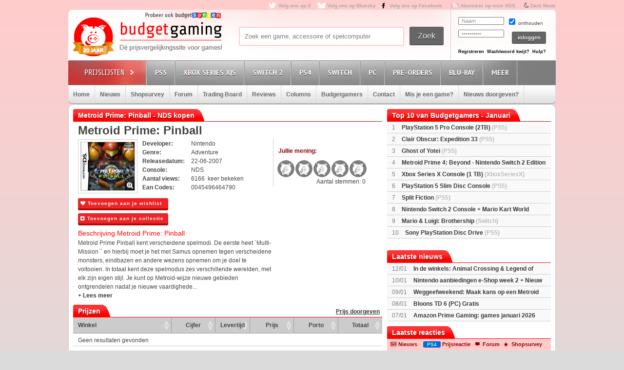

--- FILE ---
content_type: text/html; charset=utf8
request_url: https://www.budgetgaming.nl/nds/metroid+prime:+pinball.html
body_size: 35706
content:
<!DOCTYPE html PUBLIC "-//W3C//DTD XHTML 1.0 Transitional//EN"
        "http://www.w3.org/TR/xhtml1/DTD/xhtml1-transitional.dtd">

<html xmlns="http://www.w3.org/1999/xhtml"  dir="ltr" lang="nl">

<head>
    <meta charset=UTF-8>
    <!-- Global Site Tag (gtag.js) - Google Analytics -->
    <!--
    <script  src="https://www.googletagmanager.com/gtag/js?id=UA-329139-1"></script>
    <script>
        window.dataLayer = window.dataLayer || [];
        function gtag()
        gtag('js', new Date());

        gtag('config', 'UA-329139-1');
    </script>
-->
    <!-- Global site tag (gtag.js) - Google Analytics -->
    <script src="https://www.googletagmanager.com/gtag/js?id=G-44FVWTLJBY"></script>
    <script>
        window.dataLayer = window.dataLayer || [];
        function gtag(){
            dataLayer.push(arguments);
        }
        gtag('js', new Date());

        gtag('config', 'G-44FVWTLJBY');
    </script>


    <script type="text/javascript">

        var _gaq = _gaq || [];
        _gaq.push(['_setAccount', 'UA-329139-1']);
        _gaq.push(['_trackPageview']);
        setTimeout("_gaq.push(['_trackEvent', '15_seconds', 'read'])",15000);

        (function() {
            var ga = document.createElement('script'); ga.type = 'text/javascript'; ga.async = true;
            ga.src = ('https:' == document.location.protocol ? 'https://ssl' : 'http://www') + '.google-analytics.com/ga.js';
            var s = document.getElementsByTagName('script')[0]; s.parentNode.insertBefore(ga, s);
        })();

    </script>


    <title>Metroid Prime: Pinball kopen voor de NDS - Laagste prijs op budgetgaming.nl </title>
    <meta name="description" content="Metroid Prime: Pinball NDS kopen voor de laagste prijs. Vind aanbiedingen en de laagste prijs voor Metroid Prime: Pinball NDS op budgetgaming.nl"/>
    <meta name="keywords" content="prijzen, prijsvergelijk, NDS, shopsurvey, gameforum, Metroid Prime: Pinball, laagste, laagste prijs, aanbiedingen"/>
    <!--<meta http-equiv="Content-Type" content="text/html;charset=ISO-8859-1" />-->
    <meta name='impact-site-verification' value='-1937190430' />
    <meta name="verification" content="63bf15ccd898fdba4d89b09d9f764873" />
    <meta name="google-site-verification" content="ZjYEixG0G9mTcg4lRhwsN3A1CGkqLeGY2vG4-oRrOZY" />
    <meta name="tradetracker-site-verification" content="a15906a5d109819c38678456e69511cab3da7206" />
    <!-- TradeDoubler site verification 2945278 -->
    <link rel="shortcut icon" href="/fav/favicon.ico" type="image/x-icon" />
    <link rel="apple-touch-icon" sizes="57x57" href="/fav/apple-touch-icon-57x57.png">
    <link rel="apple-touch-icon" sizes="60x60" href="/fav/apple-touch-icon-60x60.png">
    <link rel="apple-touch-icon" sizes="72x72" href="/fav/apple-touch-icon-72x72.png">
    <link rel="apple-touch-icon" sizes="76x76" href="/fav/apple-touch-icon-76x76.png">
    <link rel="apple-touch-icon" sizes="114x114" href="/fav/apple-touch-icon-114x114.png">
    <link rel="apple-touch-icon" sizes="120x120" href="/fav/apple-touch-icon-120x120.png">
    <link rel="apple-touch-icon" sizes="144x144" href="/fav/apple-touch-icon-144x144.png">
    <link rel="apple-touch-icon" sizes="152x152" href="/fav/apple-touch-icon-152x152.png">
    <link rel="apple-touch-icon" sizes="180x180" href="/fav/apple-touch-icon-180x180.png">
    <link rel="icon" type="image/png" href="/fav/favicon-16x16.png" sizes="16x16">
    <link rel="icon" type="image/png" href="/fav/favicon-32x32.png" sizes="32x32">
    <link rel="icon" type="image/png" href="/fav/favicon-96x96.png" sizes="96x96">
    <link rel="icon" type="image/png" href="/fav/android-chrome-192x192.png" sizes="192x192">
    <meta name="msapplication-square70x70logo" content="/fav/smalltile.png" />
    <meta name="msapplication-square150x150logo" content="/fav/mediumtile.png" />
    <meta name="msapplication-wide310x150logo" content="/fav/widetile.png" />
    <meta name="msapplication-square310x310logo" content="/fav/largetile.png" />




    <meta name="aa284df3bf35d1c" content="a1d124bf6ede854930c9121788a5422d" />
    <!-- stylesheets -->
    <link rel="stylesheet" href="/css/style.css?v=213" type="text/css" media="screen" />
    <link rel="stylesheet" href="/css/flaticon.css">
    <link rel="stylesheet" href="/css/animation.css">
    <link rel="stylesheet" href="/css/fontello-embedded.css">
    <link rel="stylesheet" href="/font/fontello-6d8df7f1/css/bg_icons.css">

    <link href="https://maxcdn.bootstrapcdn.com/font-awesome/4.2.0/css/font-awesome.min.css" rel="stylesheet">

    <link rel="stylesheet" href="/css/rood.css?v=76" type="text/css" media="screen" />
    <link rel="stylesheet" href="/css/menu.css?v=2" type="text/css" media="screen" />
    <link rel="stylesheet" href="/css/colorbox.css" type="text/css" media="screen" />
    <link rel="stylesheet" type="text/css" href="/css/rating.css" media="screen"/>
    <link rel="stylesheet" type="text/css" href="/css/tables.css" media="screen"/>

    <!--
    <script
            src="https://code.jquery.com/jquery-3.4.1.min.js"
            integrity="sha256-CSXorXvZcTkaix6Yvo6HppcZGetbYMGWSFlBw8HfCJo="
            crossorigin="anonymous"></script>
    <script
            src="https://code.jquery.com/ui/1.12.1/jquery-ui.min.js"
            integrity="sha256-VazP97ZCwtekAsvgPBSUwPFKdrwD3unUfSGVYrahUqU="
            crossorigin="anonymous"></script>
    <script
            src="https://code.jquery.com/color/jquery.color-2.1.2.min.js"
            integrity="sha256-H28SdxWrZ387Ldn0qogCzFiUDDxfPiNIyJX7BECQkDE="
            crossorigin="anonymous"></script>
    <script src="https://cdnjs.cloudflare.com/ajax/libs/jquery-tools/1.2.7/jquery.tools.min.js"></script>
    <script type='text/javascript' src='/js/jquery.colorbox-min.js'></script>
    <script src="https://cdnjs.cloudflare.com/ajax/libs/jquery.colorbox/1.6.4/i18n/jquery.colorbox-nl.js"></script>


    <script type="text/javascript" charset="utf8" src="https://cdn.datatables.net/1.10.20/js/jquery.dataTables.js"></script>
-->

    <script src="/js/jquery-3.4.1.min.js"></script>
    <script src="/js/jquery-ui.min.js"></script>
    <script src="/js/jquery.color-2.1.2.min.js"></script>
    <script src="/js/jquery127tools.min.js"></script>
    <script type='text/javascript' src='/js/jquery.colorbox-min.js'></script>
    <script src="/js/jquery.colorbox-nl.js"></script>


    <script type="text/javascript" charset="utf8" src="/js/jquery.dataTables.js"></script>

    <!--
    <script type='text/javascript' src="/js/jquerytools.js"></script>
    <script type='text/javascript' src='/js/jquery.colorbox-min.js'></script>
-->

    <!--
        <script type='text/javascript' src="/js/jquery.min.js"></script>
        <script type='text/javascript' src="/js/jquery.tools.min.js"></script>
        <script type='text/javascript' src='/js/jquery.colorbox-min.js'></script>
        <script type="text/javascript" language="javascript" src="/js/jquery.dataTables.min.js"></script>
    -->


    <script type='text/javascript' src="/js/canvasjs.min.js?v=1"></script>
    <script src="/js/twitter.js"></script>
    <script type='text/javascript' src='/js/bg.js?v=14'></script>
    <script type='text/javascript' src='/js/modernizr-1.7.min.js'></script>
    <script type="text/javascript" src="/js/superfish.js"></script>
    <!-- <script type='text/javascript' src='js/cufon-yui.js'></script> -->
    <!-- <script type='text/javascript' src='js/Share-Regular_400.font.js'></script> -->
    <link href='https://fonts.googleapis.com/css?family=Play:400,700' rel='stylesheet' type='text/css'>
    <link href='https://fonts.googleapis.com/css?family=PT+Sans+Narrow:400,700' rel='stylesheet' type='text/css'>
    <link href='https://fonts.googleapis.com/css?family=PT+Sans:400,700,400italic' rel='stylesheet' type='text/css'>

    <script type='text/javascript' src="/js/formvalidator.js?v=18"></script>
    <script type='text/javascript' src="/js/addIdentifiableClassnames.js"></script>
    <!--[if (gte IE 6)&(lte IE 8)]>
    <script type="text/javascript" src="/js/selectivizr.js"></script>
    <![endif]-->






    <!--
    <script type='text/javascript' src='http://partner.googleadservices.com/gampad/google_service.js'>
    </script>
    <script type='text/javascript'>
        GS_googleAddAdSenseService("ca-pub-0679975395820445");
        GS_googleEnableAllServices();
    </script>
    <script type='text/javascript'>
        GA_googleAddSlot("ca-pub-0679975395820445", "Header-Budgetgaming");
        GA_googleAddSlot("ca-pub-0679975395820445", "Leaderboard-Budgetgaming");
        GA_googleAddSlot("ca-pub-0679975395820445", "Leaderboard-2-Budgetgaming");
        GA_googleAddSlot("ca-pub-0679975395820445", "Rectangle-Budgetgaming");
        GA_googleAddSlot("ca-pub-0679975395820445", "Interstitial-Budgetgaming");
    </script>
    <script type='text/javascript'>
        GA_googleFetchAds();
    </script>
-->
    <script>
        $(document).ready(function() {
            var allLinks = $('a');
            $(allLinks).each(function() {
                addAffiliate(this);
            })
        });
        function addAffiliate(link) {
            if((link.href).indexOf("http://www.budgetgaming.nl") > -1) {
                var tempurl = link.href.replace("http://www.budgetgaming.nl","https://www.budgetgaming.nl");
                link.href = tempurl;
            }
            var myAmazonCode = "budgetgamingn-21";
            if((link.href).indexOf("amazon.co.uk") > -1 && (link.href).indexOf(myAmazonCode) < 0) {
                link.href = updateURLParameter(link.href, 'tag', myAmazonCode) ;
            }

            if((link.href).indexOf("amazon.de") > -1 && (link.href).indexOf('budgetgamin0c-21') < 0) {
                link.href = updateURLParameter(link.href, 'tag', 'budgetgamin0c-21') ;
                link.href = updateURLParameter(link.href, 'language', 'nl_NL') ;
            }

            if((link.href).indexOf("amazon.nl") > -1 && (link.href).indexOf('budgetgami071-21') < 0) {
                link.href = updateURLParameter(link.href, 'tag', 'budgetgami071-21') ;
                //link.href = updateURLParameter(link.href, 'language', 'nl_NL') ;
            }
            if((link.href).indexOf("amazon.com.be") > -1 && (link.href).indexOf('budgetgamingb-21') < 0) {
                link.href = updateURLParameter(link.href, 'tag', 'budgetgamingb-21') ;
                //link.href = updateURLParameter(link.href, 'language', 'nl_NL') ;
            }

            if((link.href).indexOf("amazon.fr") > -1 && (link.href).indexOf('budgetgamin00-21') < 0) {
                link.href = updateURLParameter(link.href, 'tag', 'budgetgamin00-21') ;
            }
            if((link.href).indexOf("amazon.it") > -1 && (link.href).indexOf('budgetgamin01-21') < 0) {
                link.href = updateURLParameter(link.href, 'tag', 'budgetgamin01-21') ;
            }
            //
            if((link.href).indexOf("amazon.es") > -1 && (link.href).indexOf('budgetgaminge-21') < 0) {
                link.href = updateURLParameter(link.href, 'tag', 'budgetgaminge-21') ;
            }
            if((link.href).indexOf("amazon.co.jp") > -1 && (link.href).indexOf('budgetgaminjp-22') < 0) {
                link.href = updateURLParameter(link.href, 'tag', 'budgetgaminjp-22') ;
            }

            if((link.href).indexOf("partner.bol.com") > -1 && (link.href).indexOf('s=411') < 0) {
                link.href = updateURLParameter(link.href, 's', '411') ;
            }

            if((link.href).indexOf("https://www.mediamarkt.nl") > -1 && (link.href).indexOf('clk.tradedoubler.com') < 0) {
                var tempurl = "https://www.budgetgaming.nl/forward.php?s=mm&u=" + encodeURIComponent(link.href);
                link.href = tempurl;
            }
            if((link.href).indexOf("direct.playstation.com") > -1 && (link.href).indexOf('sonyps.prf.hn') < 0) {
                var tempurl = "https://sonyps.prf.hn/click/camref:1100l3YAVg/[p_id:1011l8750]/destination:" + encodeURIComponent(link.href);
                link.href = tempurl;
            }
            //
            if((link.href).indexOf("http://www.mediamarkt.nl") > -1 && (link.href).indexOf('clk.tradedoubler.com') < 0) {
                var tempurl = "https://www.budgetgaming.nl/forward.php?s=mm&u=" + encodeURIComponent(link.href);
                link.href = tempurl;
            }
            if((link.href).indexOf("https://store.nintendo.nl") > -1 && (link.href).indexOf('nintendo-nl.pxf.io') < 0) {
                var tempurl = "https://nintendo-nl.pxf.io/c/4118255/1886379/22561?u=" + encodeURIComponent(link.href);
                link.href = tempurl;
            }
            if((link.href).indexOf("http://outlet.mediamarkt.nl") > -1 && (link.href).indexOf('clk.tradedoubler.com') < 0) {
                var tempurl = "https://www.budgetgaming.nl/forward.php?s=mm&u=" + encodeURIComponent(link.href);
                link.href = tempurl;
            }
            if((link.href).indexOf("https://outlet.mediamarkt.nl") > -1 && (link.href).indexOf('clk.tradedoubler.com') < 0) {
                var tempurl = "https://www.budgetgaming.nl/forward.php?s=mm&u=" + encodeURIComponent(link.href);
                link.href = tempurl;
            }
            if((link.href).indexOf("instant-gaming.com") > -1 && (link.href).indexOf('budgetgaming') < 0) {
                link.href = updateURLParameter(link.href, 'igr', 'budgetgaming') ;
            }
            if((link.href).indexOf("http://www.mediamarkt.be") > -1 && (link.href).indexOf('clk.tradedoubler.com') < 0) {
                var tempurl = "https://clk.tradedoubler.com/click?p=272943&a=3066405&epi=lrp&g=23373056&url=" + link.href;
                link.href = tempurl;
            }
            if((link.href).indexOf("https://www.mediamarkt.be") > -1 && (link.href).indexOf('clk.tradedoubler.com') < 0) {
                var tempurl = "https://clk.tradedoubler.com/click?p=272943&a=3066405&epi=lrp&g=23373056&url=" + link.href;
                link.href = tempurl;
            }

            if((link.href).indexOf("humblebundle.com") > -1) {
                var tempurl = "https://humblebundleinc.sjv.io/c/4118255/2087718/25796?prodsku=hadeanlands_storefront&u=" + encodeURIComponent(link.href);
                link.href = tempurl;
            }

         //   if((link.href).indexOf("http://www.wehkamp.nl") > -1 && (link.href).indexOf('1101lNPG') < 0) {
         //       //var tempurl = "http://clk.tradedoubler.com/click?p=209839&a=2177719&g=20143802&epi=lrt&url=" + link.href;
         //       //var tempurl = "https://prf.hn/click/camref:1101lNPG/destination:" + encodeURIComponent(link.href);
         //       var tempurl = "https://www.budgetgaming.nl/forward.php?s=weh&u=" + encodeURIComponent(link.href);
         //       link.href = tempurl;
         //   }

            if((link.href).indexOf("gog.com") > -1 && (link.href).indexOf('adtraction') < 0) {
                link.href = "https://track.adtraction.com/t/t?a=1578845458&as=1162180463&t=2&tk=1&url="+link.href;
            }

            if((link.href).indexOf("bookspot.nl") > -1 && (link.href).indexOf('adtraction') < 0) {
                link.href = "https://on.bookspot.nl/t/t?a=1741618209&as=1162180463&t=2&tk=1&url="+link.href;
            }

//            if((link.href).indexOf("https://www.wehkamp.nl") > -1 && (link.href).indexOf('1101lNPG') < 0) {
//                //var tempurl = "https://prf.hn/click/camref:1101lNPG/destination:" + encodeURIComponent(link.href);
//                var tempurl = "https://www.budgetgaming.nl/forward.php?s=weh&u=" + encodeURIComponent(link.href);
//                link.href = tempurl;
//            }

            if((link.href).indexOf("otto.nl") > -1 && (link.href).indexOf('1100l5dEM') < 0) {
                var tempurl = "https://prf.hn/click/camref:1100l5dEM/destination:" + encodeURIComponent(link.href);
                link.href = tempurl;
            }

            if((link.href).indexOf("fanatical.com") > -1 && (link.href).indexOf('lt45') < 0) {
                var tempurl = "https://lt45.net/c/?si=13482&li=1594588&wi=20760&ws=&dl=" + encodeURIComponent(link.href.replace("https://www.fanatical.com/",""));
                link.href = tempurl;
            }
            //https://lt45.net/c/?si=13482&li=1594588&wi=20760&ws=&dl=en%2Fgame%2Fanno-1800-standard-edition
            /*
            if((link.href).indexOf("http://www.microsoftstore.com") > -1 && (link.href).indexOf('clkde.tradedoubler.com') < 0) {
                var tempurl = "https://clkde.tradedoubler.com/click?p=190944&a=1441745&g=0&url=" + link.href;
                link.href = tempurl;
            }
            */
            //if((link.href).indexOf("microsoft.com") > -1 && (link.href).indexOf('linksynergy') < 0) {
            //    var tempurl = "https://click.linksynergy.com/deeplink?id=E8NZ5Zg*E5A&mid=46136&murl=" + link.href;
            //    link.href = tempurl;
           // }
            /*
            if((link.href).indexOf("https://www.microsoft.com") > -1 && (link.href).indexOf('clkde.tradedoubler.com') < 0) {
                var tempurl = "https://clkde.tradedoubler.com/click?p=190944&a=1441745&g=0&url=" + link.href;
                link.href = tempurl;
            }
            if((link.href).indexOf("http://www.shop4nl.nl") > -1 && (link.href).indexOf('lt45.net') < 0) {
                var tempurl = "https://lt45.net/c/?wi=20760&si=10319&li=1457089&ws=&dl=" + link.href.replace("http://www.shop4nl.nl/","");
                link.href = tempurl;
            }
            if((link.href).indexOf("https://www.shop4nl.nl") > -1 && (link.href).indexOf('lt45.net') < 0) {
                var tempurl = "https://lt45.net/c/?wi=20760&si=10319&li=1457089&ws=&dl=" + link.href.replace("https://www.shop4nl.nl/","");
                link.href = tempurl;
            }
            if((link.href).indexOf("http://www.shop4nl.com") > -1 && (link.href).indexOf('lt45.net') < 0) {
                var tempurl = "https://lt45.net/c/?wi=20760&si=10319&li=1457089&ws=&dl=" + link.href.replace("http://www.shop4nl.com/","");
                link.href = tempurl;
            }
            if((link.href).indexOf("https://www.shop4nl.com") > -1 && (link.href).indexOf('lt45.net') < 0) {
                var tempurl = "https://lt45.net/c/?wi=20760&si=10319&li=1457089&ws=&dl=" + link.href.replace("https://www.shop4nl.com/","");
                link.href = tempurl;
            }*/
            if((link.href).indexOf("topgear.nl") > -1 && (link.href).indexOf('tradetracker') < 0) {
                var tempurl = "https://tc.tradetracker.net/?c=24200&m=12&a=2987&r=&u=" + link.href;
                link.href = tempurl;
            }
            if((link.href).indexOf("http://www.zavvi.nl") > -1) {
                var tempurl = "https://www.awin1.com/cread.php?awinmid=8664&awinaffid=375743&clickref=&p=" + link.href + "";
                link.href = tempurl;
            }
            if((link.href).indexOf("https://www.zavvi.nl") > -1) {
                var tempurl = "https://www.awin1.com/cread.php?awinmid=8664&awinaffid=375743&clickref=&p=" + link.href + "";
                link.href = tempurl;
            }
           // if((link.href).indexOf("kinguin") > -1) {
           //     var tempurl = "https://www.awin1.com/cread.php?awinmid=8265&awinaffid=375743&clickref=&p=" + link.href + "";
           //     link.href = tempurl;
           // }
            if((link.href).indexOf("http://www.game.co.uk") > -1) {
                var tempurl = "https://click.linksynergy.com/link?id=E8NZ5Zg*E5A&offerid=494875.10082576082&type=2&murl=" + link.href;
                link.href = tempurl;
            }
            if((link.href).indexOf("steelseries.com") > -1) {
                var tempurl = "https://prf.hn/click/camref:1101lkhqF/creativeref:1101l48385/destination:" + link.href;
                link.href = tempurl;
            }

            if((link.href).indexOf("https://www.game.co.uk") > -1) {
                var tempurl = "https://click.linksynergy.com/link?id=E8NZ5Zg*E5A&offerid=494875.10082576082&type=2&murl=" + link.href;
                link.href = tempurl;
            }

            if((link.href).indexOf("http://www.collishop.be") > -1) {
                var tempurl = "https://tc.tradetracker.net/?c=17787&m=12&a=27127&u=" + link.href;
                link.href = tempurl;
            }
            if((link.href).indexOf("https://www.collishop.be") > -1) {
                var tempurl = "https://tc.tradetracker.net/?c=17787&m=12&a=27127&u=" + link.href;
                link.href = tempurl;
            }
/*
            if((link.href).indexOf("http://www.toysrus.nl") > -1) {
                var tempurl = "https://ad.zanox.com/ppc/?31293869C337603210&zpar6=DF_1&ULP=[[" + link.href + "]]";
                link.href = tempurl;
            }
            if((link.href).indexOf("https://www.toysrus.nl") > -1) {
                var tempurl = "https://ad.zanox.com/ppc/?31293869C337603210&zpar6=DF_1&ULP=[[" + link.href + "]]";
                link.href = tempurl;
            }
*/
            if((link.href).indexOf("http://www.base.com") > -1) {
                var tempurl = "https://www.awin1.com/cread.php?awinmid=2694&awinaffid=110533&clickref=&p=" + encodeURIComponent(link.href) + "";
                link.href = tempurl;
            }
            if((link.href).indexOf("https://www.base.com") > -1) {
                var tempurl = "https://www.awin1.com/cread.php?awinmid=2694&awinaffid=110533&clickref=&p=" + encodeURIComponent(link.href) + "";
                link.href = tempurl;
            }

       //     if((link.href).indexOf("https://www.gamemania.nl") > -1 && (link.href).indexOf('forward.php') < 0) {
                //var tempurl = "http://tc.tradetracker.net/?c=22455&m=1264368&a=2987&u=" + encodeURIComponent(link.href) + "";
         //       var tempurl = "https://www.budgetgaming.nl/forward.php?s=gm&u=" + encodeURIComponent(link.href) + "";
          //      link.href = tempurl;
          //  }
           // if((link.href).indexOf("http://www.gamemania.nl") > -1 && (link.href).indexOf('forward.php') < 0) {
                //var tempurl = "http://tc.tradetracker.net/?c=22455&m=1264368&a=2987&u=" + encodeURIComponent(link.href) + "";
           //     var tempurl = "https://www.budgetgaming.nl/forward.php?s=gm&u=" + encodeURIComponent(link.href) + "";
           //     link.href = tempurl;
           // }
          //  if((link.href).indexOf("https://www.gamemania.be") > -1 && (link.href).indexOf('forward.php') < 0) {
                //var tempurl = "http://tc.tradetracker.net/?c=22455&m=1264368&a=2987&u=" + encodeURIComponent(link.href) + "";
          //      var tempurl = "https://www.budgetgaming.nl/forward.php?s=gm&u=" + encodeURIComponent(link.href) + "";
          //      link.href = tempurl;
          //  }
          //  if((link.href).indexOf("http://www.gamemania.be") > -1 && (link.href).indexOf('forward.php') < 0) {
                //var tempurl = "http://tc.tradetracker.net/?c=22455&m=1264368&a=2987&u=" + encodeURIComponent(link.href) + "";
          //      var tempurl = "https://www.budgetgaming.nl/forward.php?s=gm&u=" + encodeURIComponent(link.href) + "";
          //      link.href = tempurl;
          //  }
            //if((link.href).indexOf("bcc.nl") > -1 && (link.href).indexOf('forward.php') < 0)   {
                //var tempurl = "http://tc.tradetracker.net/?c=22455&m=1264368&a=2987&u=" + encodeURIComponent(link.href) + "";
            //    var tempurl = "https://www.budgetgaming.nl/forward.php?s=bcc&u=" + encodeURIComponent(link.href) + "";
            //    link.href = tempurl;
           // }

            //if((link.href).indexOf("cdkeys.com") > -1 && (link.href).indexOf('mw_aref=bgaming') < 0) {
            if((link.href).indexOf("cdkeys.com") > -1) {
                var tempurl = "https://loaded.pxf.io/c/4118255/2835207/18216?u=" + link.href;
                link.href = tempurl;
            }

            if((link.href).indexOf("loaded.com") > -1) {
                var tempurl = "https://loaded.pxf.io/c/4118255/2835207/18216?u=" + link.href;
                link.href = tempurl;
            }

            if((link.href).indexOf("mmoga.com") > -1 && (link.href).indexOf('ref=45277') < 0) {
                link.href = updateURLParameter(link.href, 'ref', '45277') ;

            }

         //   if((link.href).indexOf("gamivo.com") > -1) {
         //       var tempurl = "https://lt45.net/c/?si=12971&li=1572060&wi=20760&ws=&dl=" + link.href.replace("https://www.gamivo.com/","").replace("http://www.gamivo.com/","") + "";
         //       link.href = tempurl;
         //   }

            if((link.href).indexOf("bookdepository.com") > -1) {
                //link.href = updateURLParameter(link.href, 'a_aid', 'bgaming') ;
                // var tempurl = "https://www.awin1.com/cread.php?awinmid=2694&awinaffid=110533&clickref=&p=" + encodeURIComponent(link.href) + "";
                var tempurl = "https://www.awin1.com/cread.php?awinmid=16829&awinaffid=375743&clickref=&p=" + encodeURIComponent(link.href) + "";
                link.href = tempurl;
            }
            //if((link.href).indexOf("https://www.bookdepository.com") > -1 && (link.href).indexOf('a_aid=bgaming') < 0) {
            //    link.href = updateURLParameter(link.href, 'a_aid', 'bgaming') ;

            //}eneba.com
          //  if((link.href).indexOf("eneba.com") > -1) {
          //      var tempurl = "https://ndt5.net/c/?si=14162&li=1610515&wi=20760&ws=&dl=" + link.href.replace("https://www.eneba.com/","").replace("http://www.eneba.com/","") + "";
          //      link.href = tempurl;
          //  }
            if((link.href).indexOf("voidu.com") > -1) {
                var tempurl = "https://lt45.net/c/?si=12328&li=1541858&wi=20760&ws=&dl=" + link.href.replace("https://www.voidu.com/","").replace("http://www.voidu.com/","") + "";
                link.href = tempurl;
            }

            if((link.href).indexOf("http://www.coolblue.nl") > -1 && (link.href).indexOf('forward.php') < 0) {
                var tempurl = "https://www.budgetgaming.nl/forward.php?s=cb&u=" + encodeURIComponent(link.href);
                link.href = tempurl;
            }
            if((link.href).indexOf("https://www.coolblue.nl") > -1 && (link.href).indexOf('forward.php') < 0) {
                var tempurl = "https://www.budgetgaming.nl/forward.php?s=cb&u=" + encodeURIComponent(link.href);
                link.href = tempurl;
            }
            if((link.href).indexOf("coolshop.nl") > -1) {
                //var tempurl = "https://track.adtraction.com/t/t?a=1491540016&as=1162180463&t=2&tk=1&url=" + encodeURIComponent(link.href) + "";
                var tempurl = "https://lt45.net/c/?si=15383&li=1666268&wi=20760&ws=&dl=" + encodeURIComponent(link.href.replace("https://www.coolshop.nl/","").replace("http://www.coolshop.nl/","")) + "";
                link.href = tempurl;
                //return site.replace(/\/$/, "");
            }
            if((link.href).indexOf("http://www.lego.com") > -1) {
                var tempurl = "https://click.linksynergy.com/link?id=E8NZ5Zg*E5A&offerid=1402351.506416428063&type=2&murl=" + encodeURIComponent(link.href) + "";
                link.href = tempurl;
            }
            if((link.href).indexOf("https://www.lego.com") > -1) {
                var tempurl = "https://click.linksynergy.com/link?id=E8NZ5Zg*E5A&offerid=1402351.506416428063&type=2&murl=" + encodeURIComponent(link.href) + "";
                link.href = tempurl;
            }
            //if((link.href).indexOf("https://www.coolshop.nl") > -1) {
            //    var tempurl = "https://track.adtraction.com/t/t?a=1491540016&as=1162180463&t=2&tk=1&url=" + encodeURIComponent(link.href) + "";
                //var tempurl = "https://www.budgetgaming.nl/forward.php?s=cs&u=" + encodeURIComponent(link.href) + "";
            //    link.href = tempurl;
           // }
            if((link.href).indexOf("play-asia.com") > -1) {
                link.href = updateURLParameter(link.href, 'tagid', '826271') ;
            }
            if((link.href).indexOf("gameo.com") > -1) {
                link.href = updateURLParameter(link.href, 'affiliate_code', 'kGsv3b91ov') ;
            }
            if((link.href).indexOf("dodax.nl") > -1) {
                var tempurl = "https://www.awin1.com/cread.php?awinmid=8248&awinaffid=375743&clickref=&p=[[" + link.href + "]]";
                link.href = tempurl;
            }

            if((link.href).indexOf("fun.be") > -1) {
                var tempurl = "https://www.fun.be/shop/?tt=15125_12_364534_&r=" + link.href + "";
                link.href = tempurl;
            }
            if((link.href).indexOf("lidl-shop.nl") > -1) {
                var tempurl = "https://tc.tradetracker.net/?c=24118&m=12&a=2987&u=" + link.href + "";
                link.href = tempurl;
            }
            if((link.href).indexOf("http://www.gameseek.") > -1) {
                var tempurl = "https://www.awin1.com/cread.php?awinmid=547&awinaffid=110533&clickref=&p=" + link.href + "";
                link.href = tempurl;
            }
            if((link.href).indexOf("https://www.gameseek.") > -1) {
                var tempurl = "https://www.awin1.com/cread.php?awinmid=547&awinaffid=110533&clickref=&p=" + link.href + "";
                link.href = tempurl;
            }
            if((link.href).indexOf("thegamecollection.net") > -1) {
                var tempurl = "https://clk.tradedoubler.com/click?p(197783)a(2945276)g(19165176)url("+link.href+")";
                link.href = tempurl;
            }

       //     if((link.href).indexOf("365games.co.uk") > -1) {
       //         var tempurl = "https://www.awin1.com/cread.php?awinmid=5778&awinaffid=110533&clickref=&p=[[" + link.href + "]]";
       //         link.href = tempurl;
       //     }

            if((link.href).indexOf("kaartdirect.nl") > -1) {
                var tempurl = link.href + "/?reference=bg";
                link.href = tempurl;
            }

            if((link.href).indexOf("startselect.com") > -1) {
                var tempurl = "https://lt45.net/c/?si=12604&li=1550574&wi=20760&ws=&dl=" + link.href.replace("http://www.startselect.com/","").replace("http://startselect.com/","").replace("https://www.startselect.com/","").replace("https://startselect.com/","").replace("&","%26") + "";
                link.href = tempurl;
            }

            if((link.href).indexOf("store.ubi") > -1) {
                var tempurl = "https://lt45.net/c/?si=12734&li=1556736&wi=20760&ws=&dl=" + link.href.replace("http://store.ubi.com/","").replace("https://store.ubi.com/","").replace("&","%26") + "";
                link.href = tempurl;
            }
            if (link.href.indexOf(".ibood.com") > -1){
                var tempurl = "https://track.webgains.com/click.html?wgcampaignid=39236&wgprogramid=284335&wgtarget=" + link.href + "";
                link.href = tempurl;
            }
            //if (link.href.indexOf(".xbox.com") > -1 && (link.href).indexOf('linksynergy') < 0){
                //https://ad.zanox.com/ppc/?45004602C548287415&ulp=[[%252Fsports-fashion-nl%252Fnl%252Fproduct-specs%252F37870%252F120841%252Fmorphic-horloge-m51.html]]
                //var tempurl = "https://clk.tradedoubler.com/click?p=190944&a=1441745&g=24315194";
            //    var tempurl = "https://click.linksynergy.com/deeplink?id=E8NZ5Zg*E5A&mid=46136&murl=" + link.href + "";
            //    link.href = tempurl;
           // }


/*
            if (link.href.indexOf("marketplace.xbox.com") > -1){
                //https://ad.zanox.com/ppc/?45004602C548287415&ulp=[[%252Fsports-fashion-nl%252Fnl%252Fproduct-specs%252F37870%252F120841%252Fmorphic-horloge-m51.html]]
                var tempurl = "https://clk.tradedoubler.com/click?p=190944&a=1441745&g=24315194&url=" + link.href + "";
                link.href = tempurl;
            }*/
        }
        /**
         * http://stackoverflow.com/a/10997390/11236
         */
        function updateURLParameter(url, param, paramVal) {
            var newAdditionalURL = "";
            var tempArray = url.split("?");
            var baseURL = tempArray[0];
            var additionalURL = tempArray[1];
            var temp = "";
            if (additionalURL) {
                tempArray = additionalURL.split("&");
                for (i=0; i<tempArray.length; i++) {
                    if(tempArray[i].split('=')[0] != param) {
                        newAdditionalURL += temp + tempArray[i];
                        temp = "&";
                    }
                }
            }
            var rows_txt = temp + "" + param + "=" + paramVal;
            return baseURL + "?" + param + "=" + paramVal + "&" + newAdditionalURL;
        }
    </script>

</head>

<body id="body_id" class="body_id ">
<!--<body class="body" id="body_id">-->


<script type="text/javascript" src="/tooltip/wz_tooltip.js"></script>
<div id="container">

<div id="top">
    <a target="_blank"  href="https://x.com/Budgetgaming" title="Volg ons op X" class="twitter" style="color: darkgrey">Volg ons op X</a>
    <a target="_blank"  href="https://bsky.app/profile/budgetgaming.nl" title="Volg ons op Bluesky" class="bluesky" style="color: darkgrey">Volg ons op Bluesky</a>

    <a target="_blank"  href="https://nl-nl.facebook.com/Budgetgaming" title="Volg ons op Facebook" class="facebooksmall" style="color: darkgrey">Volg ons op Facebook</a>

    <a target="_blank"  href="https://www.budgetgaming.nl/rss/" title="Abonneer op onze RSS" class="RSS" style="color: darkgrey" >Abonneer op onze RSS</a>
    <i class="fa fa-moon-o" aria-hidden="true">&nbsp;<a style="color: darkgrey;font: 10px/1.5 Arial, Helvetica, sans-serif;font-weight:bold" href="#" onclick="document.getElementById('todarkmode').submit();">Dark Mode</a></i><form method="post" id="todarkmode"><input type="hidden" name="darkmode" value="on"/></form>
    <!--<a target="_blank"  href="http://itunes.apple.com/nl/app/gamescanner/id484947088" title="Download de iPhone App" class="apple" style="color: darkgrey">Download de iPhone App</a>-->

</div> <!-- end #top -->

<div id="header">

    <div id="spelenlogo">
        <a href="https://www.budgetspelen.nl" target="_blank">
		<img src="/images/probeerookbgspelen.png" alt="budgetspelen logo">
      	</a>
</div>

    <div id="logo">

        <a href="/" title="Ga naar de homepage"></a>

    </div> <!-- end #logo -->

    <div id="search">

        <form method="post">

            <div id="searchfield">

                <input type="text" value="Zoek een game, accessoire of spelcomputer" name="zoeking1768383107" id="zoeking" onFocus="clearText(this)" onBlur="clearText(this)" onkeyup="dynamicsearch()"/>
                <!--todo: searchresults-->
                <div id="searchresults" style="display:none;">

                </div>
            </div> <!-- end #searchfield -->
            <div id="searchsubmit">

                <input type="submit" onclick="$('#zoeking').attr('name', 'zoeking');return true;" value="Zoek" id="submit" title="Zoek"/>

            </div> <!-- end #searchsubmit -->

        </form>

    </div> <!-- end #search -->

<div id="login">
    <form id="loginform" method="post" >
        <div class="login-left">
            <p>
                <input type="text" value="Naam" name="username" id="gebruikersnaam" onFocus="clearText(this)" onBlur="clearText(this)"/>
            </p>

            <p>
                <input type="password" value="Wachtwoord" name="password" id="wachtwoord" onFocus="clearText(this)" onBlur="clearText(this)"/>
            </p>

        </div>

        <div class="login-right">

                            <input type="checkbox" value="no" checked="checked" name="cookie"/> onthouden

            <input type="hidden" name="cookie" value="no">

            <div id="loginsubmit">

                <input type="submit" value="inloggen" name="submit2" style="height: 25px">

            </div> <!-- end #loginsubmit -->

        </div>

    </form>

    <div class="clear"></div>

    <div class="login-bottom">

        <a style="margin: 0 3px 0 0" href="/register/index.html" title="Registreren" class="registreren">Registreren</a>

        <a style="margin: 0 3px 0 0" href="#" onclick="javascript:window.open(&quot;/wachtwoordkwijt.php&quot;,'ww1','width=400,height=550')" class="wachtwoord">Wachtwoord kwijt?</a>

        <a style="margin: 0 0 0 0" href="mailto:info@budgetgaming.nl?subject=Inloggen budgetgaming" title="Hulp nodig bij het inloggen?" class="registreren">Hulp?</a>

    </div>
</div>


</div> <!-- end #header -->

<div id="consolemenu">

    <!--todo: active/inactive from php-->

    <ul class="submenu">

        <li id="prijslijst"></li>
        <li id="ps3" class=" console">
            <a  title="Playstation 5">PS5</a>
            <ul>
                <li><a href="/gamesonly/1/console-ps5.html" title="Games">Games</a></li>
                <li><a href="/games/1/psn/console-PS4.html" title="PSN & PS Plus tegoed">PSN & PS Plus tegoed</a></li>
                <li><a href="/consoles/1/console-ps5.html" title="Consoles">Spelcomputers</a></li>
                <li><a href="/accessoires/1/console-ps5.html" title="Accessoires">Accessoires</a></li>
            </ul>
        </li>
        <li id="xbox" class=" console">
            <a  title="Xbox Series X">Xbox Series X|S</a>
            <ul>
                <li><a href="/gamesonly/1/console-xboxseriesx.html" title="Games">Games</a></li>
                <li><a href="/consoles/1/console-xboxseriesx.html" title="Consoles">Spelcomputers</a></li>
                <li><a href="/accessoires/1/console-xboxseriesx.html" title="Accessoires">Accessoires</a></li>
            </ul>
        </li>
        <li id="preorders" class=" console">
            <a  title="Nintendo Switch 2">Switch 2</a>
            <ul>
                <li><a href="/gamesonly/1/console-switch2.html" title="Nintendo Switch 2 Games">Games</a></li>
                <li><a href="/digitalegames/1/console-switch2.html" title="Nintendo Switch 2 Digitale games">Digitale games</a></li>
                <li><a href="/consoles/1/console-switch2.html" title="Nintendo Switch 2 Consoles">Spelcomputers</a></li>
                <li><a href="/accessoires/1/console-switch2.html" title="Nintendo Switch 2 Accessoires">Accessoires</a></li>


            </ul>
        </li>
        <li id="ps3" class=" console">
            <a  title="Playstation 4">PS4</a>
            <ul>
                <li><a href="/gamesonly/1/console-ps4.html" title="Games">Games</a></li>
                <li><a href="/games/1/Psvr/console-PS4.html" title="PSVR">PSVR</a></li>
                <li><a href="/games/1/psn/console-PS4.html" title="PSN & PS Plus tegoed">PSN & PS Plus tegoed</a></li>
                <li><a href="/consoles/1/console-ps4.html" title="Consoles">Spelcomputers</a></li>

                <li><a href="/accessoires/1/console-ps4.html" title="Accessoires">Accessoires</a></li>
            </ul>
        </li>
        <!--
        <li id="xbox" class=" console">
            <a title="Xbox One">Xbox One</a>
            <ul>
                <li><a href="/gamesonly/1/console-xboxone.html" title="Games Xbox One">Games</a></li>
                <li><a href="/consoles/1/console-xboxone.html" title="Consoles Xbox One">Spelcomputers</a></li>
                <li><a href="/accessoires/1/console-xboxone.html" title="Accessoires Xbox One">Accessoires</a></li>
            </ul>
        </li>
        -->


        <li id="preorders" class=" console">
            <a  title="Nintendo Switch">Switch</a>
            <ul>
                <li><a href="/gamesonly/1/console-switch.html" title="Nintendo Switch Games">Games</a></li>
                <li><a href="/digitalegames/1/console-switch.html" title="Nintendo Switch Digitale games">Digitale games</a></li>
                <li><a href="/consoles/1/console-switch.html" title="Nintendo Switch Consoles">Spelcomputers</a></li>
                <li><a href="/accessoires/1/console-switch.html" title="Nintendo Switch Accessoires">Accessoires</a></li>


            </ul>
        </li>


<!--
        <li id="xbox" class=" console">
            <a href="/games/1/console-xbox360.html" title="Xbox360">Xbox 360</a>
            <ul>
                <li><a href="/gamesonly/1/console-xbox360.html" title="Games Xbox360">Games</a></li>
                <li><a href="/consoles/1/console-xbox360.html" title="Consoles Xbox360">Spelcomputers</a></li>
                <li><a href="/accessoires/1/console-xbox360.html" title="Accessoires Xbox360">Accessoires</a></li>
            </ul>
        </li>
        <li id="preorders" class=" console">
            <a href="/games/1/console-wiiu.html" title="Nintendo Wii U">Wii U</a>
            <ul>
                <li><a href="/gamesonly/1/console-wiiu.html" title="Games">Games</a></li>
                <li><a href="/consoles/1/console-wiiu.html" title="Consoles">Spelcomputers</a></li>
                <li><a href="/accessoires/1/console-wiiu.html" title="Accessoires">Accessoires</a></li>
            </ul>
        </li>
        -->
       <!-- <li id="wii" class=" console">
            <a href="/games/1/console-Wii.html" title="Nintendo Wii">Wii</a>
            <ul>
                <li><a href="/gamesonly/1/console-Wii.html" title="Games">Games</a></li>
                <li><a href="/consoles/1/console-Wii.html" title="Consoles">Spelcomputers</a></li>
                <li><a href="/accessoires/1/console-Wii.html" title="Accessoires">Accessoires</a></li>
            </ul>
        </li>
        -->
<!--
        <li id="preorders" class=" console">
            <a href="/games/1/console-3ds.html" title="Nintendo 3DS">3DS</a>
            <ul>
                <li><a href="/gamesonly/1/console-3ds.html" title="Games">Games</a></li>
                <li><a href="/consoles/1/console-3ds.html" title="Consoles">Spelcomputers</a></li>
                <li><a href="/accessoires/1/console-3ds.html" title="Accessoires">Accessoires</a></li>
            </ul>
        </li>
        -->
        <li id="pc" class=" console">
            <a title="PC">PC</a>
            <ul>
                <li><a href="/gamesonly/1/console-pc.html" title="Games">Games</a></li>
                <li><a href="/accessoires/1/console-pc.html" title="Accessoires">Accessoires</a></li>
            </ul>
        </li>
        <li id="preorders" class=" console">
            <a  title="Pre-orders">Pre-orders</a>
            <ul>
                <li><a href="/gamesonly/1/console-preorder.html" title="Games">Games</a></li>
                <li><a href="/consoles/1/console-preorder.html" title="Consoles">Spelcomputers</a></li>
                <li><a href="/accessoires/1/console-preorder.html" title="Accessoires">Accessoires</a></li>
            </ul>
        </li>
        <!--
        <li id="preorders" class="console">
            <a href="/games/1/console-guide.html" title="Strategy Guides">Guides</a>

        </li>
        -->
        <!--
        <li id="retro" class=" console">
            <a href="retro.php" title="Retro">Meer</a>
            <ul>
                <li><a href="#" title="Games">Games</a></li>
                <li><a href="#" title="Consoles">Consoles</a></li>
                <li><a href="#" title="Accessoires">Accessoires</a></li>
            </ul>
        </li>
        -->

        <li id="preorders" class=" console">
            <a  title="Blu-Ray">Blu-Ray</a>
            <ul>
                <li><a href="/gamessearchresults/1/4k%20ultra%20hd/console-all.html" title="Games">4K Ultra HD</a></li>
                <li><a href="/gamessearchresults/1/steelbook/console-Blu-ray.html" title="Games">Steelbooks</a></li>

                <li><a href="/games/1/console-Blu-ray.html" title="Games">Alle Blu-Ray</a></li>
            </ul>
        </li>

        <li id="preorders" class=" console">
            <a href="#" title="Meer">Meer</a>
            <ul>

               <!-- <li><a href="/games/1/console-blu-ray.html">Blu-ray</a></li>-->
                <li><a href="/games/1/console-nfc.html">NFC figuren</a> </li>
                <li><a href="/games/1/console-Guide.html">Strategy Guides</a></li>
                <li><a href="https://www.budgetspelen.nl/categories/index.html" target="_blank">Lego</a></li>
                <li><a href="/games/1/console-wiiu.html">Nintendo WiiU</a></li>
                <li><a href="/games/1/console-wii.html">Nintendo Wii</a></li>
                <li><a href="/games/1/console-3ds.html">Nintendo 3DS</a></li>
                <li><a href="/games/1/console-nds.html">Nintendo DS</a></li>
                <li><a href="/games/1/console-ps3.html">PS3</a></li>
                <li><a href="/games/1/console-ps2.html">PS2</a></li>
                <li><a href="/games/1/console-psp.html">PSP</a></li>
                <li><a href="/games/1/console-psvita.html" title="Playstation Portable Vita">PS Vita</a></li>
                <li><a href="/games/1/console-ngc.html">Gamecube</a></li>
                <li><a href="/games/1/console-gba.html">GBA</a></li>
                <li><a href="/games/1/console-xbox360.html">Xbox 360</a></li>
                <li><a href="/games/1/console-xbox.html">Xbox</a></li>
                <li><a href="/games/1/console-xboxone.html">Xbox One</a></li>
                <!-- <li><a href="#">HDTV</a></li> -->
                <!-- <li><a href="#">Koptelefoons</a></li> -->
            </ul>
        </li>

        <li class="clear"></li>

    </ul>

</div> <!-- end #consolemenu -->

<div id="menu">

    <!--todo: active/inactive-->

    <ul>
        <li class=" home"><a href="/" title="Home">Home</a></li>
        <li class=""><a href="/newsarchive/index.html" title="Nieuws">Nieuws</a></li>
        <li class=""><a href="/winkels/index.html" title="Shopsurvey">Shopsurvey</a></li>
        <li><a href="/forum.php?template=forum&page=boards" title="Forum">Forum</a></li>
        <li><a href="/forum.php?template=forum&page=topics&forum_id=16" title="Trading Board">Trading Board</a></li>
        <li class=""><a href="/reviews/console-all.html" title="Reviews">Reviews</a></li>
        <li class=""><a href="/columns/columns.html" title="Columns">Columns</a></li>
        <li class=""><a href="/memberlist/asc-id.html" title="Budgetgamers">Budgetgamers</a></li>
        <li class=""><a href="/contact/index.html" title="Contact">Contact</a></li>
        <li><a href="/index.php?page=gametoevoegen">Mis je een game?</a></li>
        <li><a href="/index.php?page=aanbiedingendoorgeven">Nieuws doorgeven?</a></li>
    </ul>

</div> <!-- end #menu -->
<!--todo: if not index, show breadcrumb-->


<!-- end #breadcrumbs -->
<div>
</div>
<!--
<script type='text/javascript'>
    GA_googleFillSlot("Header-Budgetgaming");
</script>
-->

<div id='wbds_billboard'>


</div>


<div id="content" style="margin-top:0px">
<script type="application/ld+json">
{
"@context": "http:\/\/schema.org",
"@type": "Product",
"url": "https:\/\/www.budgetgaming.nl\/nds\/metroid+prime:+pinball.html",
"name": "Metroid Prime: Pinball, NDS",
"brand": {
"@type": "Brand",
"name": "Nintendo"
},
"image": ["https://resources.budgetgaming.nl/boxarts/MetroidprimepinballNDS.jpg"],
"gtin13": ["0045496464790"],
"description": "Metroid Prime: Pinball: Adventure",
"offers": {
"@type": "AggregateOffer",
"lowPrice": ,
"highPrice": ,
"offerCount": ,
"priceCurrency": "EUR"
}
}
</script>


<div id="page">

    <div id="page-left">
        
        <div class="titel">

            <h2 class="title">
                <span>Metroid Prime: Pinball - NDS kopen</span>
            </h2>

            

            <div class="clear"></div>

        </div>

        <script>
            function submitcollection(){
                if ("" == "1")
                    document.getElementById('submitcollectionform').submit();
                else
                    alert("Je bent helaas niet ingelogd, om gebruik te kunnen maken van de wishlist of collectie moet je eerst inloggen op Budgetgaming.");
                return false;
            }

            function submitwishlistlink(){
                if ("" == "1")
                    document.getElementById('submitwishlistform').submit();
                else
                    alert("Je bent helaas niet ingelogd, om gebruik te kunnen maken van de wishlist of collectie moet je eerst inloggen op Budgetgaming.");
                return false;
            }

        </script>

        <h1 class="pagetitle">Metroid Prime: Pinball</h1>


        <div id="game-info">

            <div id="game-info-left">

                <div class="game-cover groot">

                    <a href="#" style="padding: 0 0 0 0; margin: 0 0 0 0" alt="Metroid Prime: Pinball (NDS)" title="Metroid Prime: Pinball (NDS)" class="imagemeerinfo"><div class="zoomicon"><img src="/images/zoom.png" alt="Vergroot boxart Metroid Prime: Pinball (NDS)" /></div><img border="0" src="https://resources.budgetgaming.nl/boxarts/MetroidprimepinballNDS.jpg" width="110" alt="Metroid Prime: Pinball (NDS), Nintendo" title="Metroid Prime: Pinball (NDS), Nintendo"></a>

                </div> <!-- end .game-cover -->

                <div id="game-content">
                    <span style="display:none">Nintendo</span>
                    <div><span>Developer:</span> Nintendo&nbsp;</div>
                    <div><span>Genre:</span>Adventure&nbsp;</div>
                    <div><span>Releasedatum:</span>22-06-2007&nbsp;</div>
                    <div><span>Console:</span>NDS&nbsp;</div>
                    <div><span>Aantal views:</span>6166&nbsp; keer bekeken</div>
                    <div>
                        <span>Ean Codes:</span>
                        <div class="ean">
                            0045496464790
                        </div>
                    </div>



                </div> <!-- end .game-content -->

                <div class="clear"></div>

                <div class="wish_icon">
    <span class="qs"><div class="wishicon"><i class="fa fa-heart"></i> Toevoegen aan je wishlist</div>
		<span class="popover">
			<form method="post" id="submitwishlistform"><p id="toevoegenwishlist" style="margin-bottom:0px;padding-left:0px;padding-top:0px">Toevoegen aan wishlist met max bedrag: &euro; <input name="pricewishlist" size="5" value="" style="padding-bottom:0px;font-size: 10px;" type="edit"/>&nbsp;<input style="background: #666;font-weight: bold; color: #fff;text-shadow: 0px 1px 0px #000;" type="button" onclick="submitwishlistlink();" value="toevoegen" name="submitwishlist"></p><input type="hidden" name="gameid" value="97761"><input type="hidden" name="action" value="addwishlist"></form>
		</span>
	</span>
	<span class="add_to_coll">
		<form method="post" id="submitcollectionform"><input type="hidden" name="gameid" value="97761"><input type="hidden" name="action" value="addcollection"><div class="collicon" onclick="submitcollection();"><i class="fa fa-plus-square"></i> Toevoegen aan je collectie</div></form>
	</span>


                </div>

                 <!-- end #game-bijzonderheden -->

                <div id="game-description">

                    <h2>Beschrijving Metroid Prime: Pinball</h2>

                    <div>Metroid Prime Pinball kent verscheidene spelmodi. De eerste heet `Multi-Mission``  en hierbij moet je het met Samus opnemen tegen verscheidene monsters, eindbazen en andere wezens opnemen om je doel te voltooien. In totaal kent deze spelmodus zes verschillende werelden, met elk zijn eigen stijl. Je kunt op Metroid-wijze nieuwe gebieden ontgrendelen nadat je nieuwe vaardighede...</div>

                    <div class="leesmeer"><a href="#" title="Volledige beschrijving van Metroid Prime: Pinball (NDS)" class="leesmeerinfo">+ Lees meer</a></div>

                </div> <!-- end .game-description -->

                <div style='display:none'>
                    <div id="volledigebeschrijving" class="lightbox">

                        <div class="game-cover groot">

                            <img src="https://resources.budgetgaming.nl/boxarts/MetroidprimepinballNDS.jpg" width="110px" title="Metroid Prime: Pinball" alt="Metroid Prime: Pinball"/>

                        </div> <!-- end .game-cover -->

                        <h2 class="page-title">Metroid Prime: Pinball</h2>

                        Metroid Prime Pinball kent verscheidene spelmodi. De eerste heet `Multi-Mission``  en hierbij moet je het met Samus opnemen tegen verscheidene monsters, eindbazen en andere wezens opnemen om je doel te voltooien. In totaal kent deze spelmodus zes verschillende werelden, met elk zijn eigen stijl. Je kunt op Metroid-wijze nieuwe gebieden ontgrendelen nadat je nieuwe vaardigheden hebt gekregen.<br />
<br />
De tweede modus is Single Mission. Bij deze is kun je uit `Score Attack  kiezen, waarbij je de hoogst mogelijke score moet halen en dan heb je nog Time Attack. Bij die laatste moet je zo snel mogelijk een eindbaas verslaan. Dan is er nog de modus Wireless Mission. Hierbij kun je tot en met acht spelers het opnemen tegen elkaar, en daar heb je niet ééns twee spelcassettes voor nodig. Je kunt de data van het spel namelijk draadloos naar zeven andere spelers sturen om een potje te pinballen. Wie de hoogste topscore heeft wint.<br />
<br />
Aardig detail om te weten is dat Metroid Prime Pinball de rumblepack van de Nintendo DS ondersteund, die krijg je er gratis bij. Hierdoor voel je letterlijk wat er gebeurd. 
                    </div>
                </div>
                <div style='display:none'>
                    <div id="volledigeimage" class="lightbox">
                        <img src="https://resources.budgetgaming.nl/boxarts/MetroidprimepinballNDS.jpg" class="boxartimg" title="Metroid Prime: Pinball" alt="Metroid Prime: Pinball"/>
                    </div>
                </div>
            </div> <!-- end #game-info-left -->

            <div id="game-info-right" style="padding-top:5px;border-left:1px solid #ccc;width: 212px;">


                <link rel="stylesheet" href="/rating/style.css" type="text/css" media="screen" />



                <h3 style="background-color: transparent">Jullie mening:</h3>
                <div id="97761" class="rate_widget">
                    <div class="star_1 ratings_stars"></div>
                    <div class="star_2 ratings_stars"></div>
                    <div class="star_3 ratings_stars"></div>
                    <div class="star_4 ratings_stars"></div>
                    <div class="star_5 ratings_stars"></div>
                    <span class="total_votes" style="padding-right: 23px; text-align:right; float:right;"></span>
                </div>

                <div class="clear"></div>

                <script language="javascript">
                    $('.ratings_stars').hover(
                            // Handles the mouseover
                            function() {
                                $(this).prevAll().andSelf().addClass('ratings_over');
                                $(this).nextAll().removeClass('ratings_vote');
                            },
                            // Handles the mouseout
                            function() {
                                $(this).prevAll().andSelf().removeClass('ratings_over');
                                set_votes($(this).parent());
                            }
                    );
                    $('.rate_widget').each(function(i) {
                        var widget = this;
                        var out_data = {
                            widget_id : $(widget).attr('id'),
                            fetch: 1
                        };
                        $.post(
                                '/ratings.php',
                                out_data,
                                function(INFO) {
                                    $(widget).data( 'fsr', INFO );
                                    set_votes(widget);
                                },
                                'json'
                        );
                    });

                    function set_votes(widget) {

                        var avg = $(widget).data('fsr').whole_avg;
                        var votes = $(widget).data('fsr').number_votes;
                        var exact = $(widget).data('fsr').dec_avg;

                        $(widget).find('.star_' + avg).prevAll().andSelf().addClass('ratings_vote');
                        $(widget).find('.star_' + avg).nextAll().removeClass('ratings_vote');
                        $(widget).find('.total_votes').text( 'Aantal stemmen: ' + votes);
                    }

                    $('.ratings_stars').bind('click', function() {
                        var star = this;
                        var widget = $(this).parent();

                        var clicked_data = {
                            clicked_on : $(star).attr('class'),
                            widget_id : widget.attr('id')
                        };
                        $.post(
                                '/ratings.php',
                                clicked_data,
                                function(INFO) {
                                    widget.data( 'fsr', INFO );
                                    set_votes(widget);
                                },
                                'json'
                        );
                    });
                </script>


            </div> <!-- end #game-info-right -->

            <div class="clear"></div>

        </div> <!-- end #game-info -->

        <div class="titel">

            <h2 class="title">
                <span>Prijzen</span>
            </h2>
            <a href="#" onclick="window.open('/prijsdoorgeven.php?game_id=97761&gametitel=Metroid Prime: Pinball','prijsdoorgeven','width=550,height=500,scrollbars=no,toolbar=no,location=no')"><u>Prijs doorgeven</u></a>
            <div class="clear"></div>

        </div>

        <div id="game-shops-wrapper">

            <div id="game-shops">
                <table id="tbbinnenland"  class="table-shop" cellspacing="0">

                    <thead>
                    <tr>
                        <th scope="col" class="winkel">Winkel</th>
                        <th scope="col" class="cijfer">Cijfer</th>
                        <th scope="col" class="cijfer" style="width: 35px">Levertijd</th>
                        <th scope="col" class="prijs">Prijs</th>
                        <th scope="col" class="porto">Porto</th>
                        <th scope="col" class="totaal">Totaal</th>

                    </tr>
                    </thead>

                    <tbody>
                    </tbody>

                </table>
                <script>
                    $(function () {
                        $('[data-toggle="tooltip"]').tooltip();
                    });
                </script>

                <div class="clear"></div>

            </div> <!-- end #game-shops -->

        </div> <!-- #game-shops-wrapper -->
        <br>
        <div class="titel">

            <h2 class="title">
                <span>Prijzen tweedehands games</span>
            </h2>

            <div class="clear"></div>

        </div>

        <div id="game-shops-wrapper3">

            <div id="game-shops3">

                <table id="tbbinnenland3" class="table-shop" cellspacing="0">

                    <thead>
                    <tr>
                        <th scope="col" class="winkel">Winkel</th>
                        <th scope="col" class="cijfer">Cijfer</th>
                        <th scope="col" class="prijs">Prijs</th>
                        <th scope="col" class="porto">Porto</th>
                        <th scope="col" class="totaal">Totaal</th>
                    </tr>
                    </thead>

                    <tbody>
                    <tr><td class="winkel"><a style="text-decoration:none" rel="nofollow" href="/deeplink2ehands.php?shop=6&ean=0045496464790&gameid=97761&site=6" target="_blank" alt="Nedgame.nl"><u>Nedgame.nl<u/></a></a></td><td><a href="/shopsurvey/winkel-6.html" style="text-align:left" title="Gemiddeld cijfer Nedgame.nl: 9.8" alt="Gemiddelde cijfer Nedgame.nl: 9.8"><img alt="" src="/afb/silverblauw_donker.png" width="13" border="0"/> 9.8</a></td><td class="winkel" style="text-align:center"><a href="/deeplink2ehands.php?shop=6&ean=0045496464790&gameid=97761&site=6" target="_blank" rel="nofollow"><u>&euro;&nbsp; 69.99</u></a></td><td>&euro;&nbsp;0.00&nbsp;&nbsp;&nbsp;<a href="#" onMouseover="Tip('Gratis vanaf &euro; 35, anders &euro; 3,49',WIDTH,350,BGCOLOR,'#e0e0e0')" ><img alt="" src="/templates/images/layout/envelop.gif" border="0"></a></td><td class="winkel" style="text-align:center"><a href="/deeplink2ehands.php?shop=6&ean=0045496464790&gameid=97761&site=6" target="_blank" rel="nofollow"><u>&euro;&nbsp;69.99</u></a></td></tr>
                    <tr><td class="winkel"><a style="text-decoration:none" rel="nofollow" href="/deeplink2ehands.php?shop=371&ean=0045496464790&gameid=97761&site=6" target="_blank" alt="Dutch Game Boys"><u>Dutch Game Boys<u/></a></a></td><td><a href="/shopsurvey/winkel-371.html" style="text-align:left" title="Gemiddeld cijfer Dutch Game Boys: 8.6" alt="Gemiddelde cijfer Dutch Game Boys: 8.6"><img alt="" src="/afb/donkergroen.png" width="13" border="0"/> 8.6</a></td><td class="winkel" style="text-align:center"><a href="/deeplink2ehands.php?shop=371&ean=0045496464790&gameid=97761&site=6" target="_blank" rel="nofollow"><u>&euro;&nbsp; 99.00</u></a></td><td>&euro;&nbsp;4.25&nbsp;&nbsp;&nbsp;<a href="#" onMouseover="Tip('Game: &euro; 4,25<br>Pakket: &euro; 7,25',WIDTH,350,BGCOLOR,'#e0e0e0')" ><img alt="" src="/templates/images/layout/envelop.gif" border="0"></a></td><td class="winkel" style="text-align:center"><a href="/deeplink2ehands.php?shop=371&ean=0045496464790&gameid=97761&site=6" target="_blank" rel="nofollow"><u>&euro;&nbsp;103.25</u></a></td></tr>
                    </tbody>

                </table>


                <div class="clear"></div>

            </div> <!-- end #game-shops -->

        </div> <!-- #game-shops-wrapper -->
        <br>

        <script type="text/javascript">
            window.onload = function () {
                var chart = new CanvasJS.Chart("chartContainer",
                        {
                            
                            title:{
                                
                                text: "Prijshistorie"

                            },
                            axisY:{
                                valueFormatString:"\u20AC ########",
                                labelFontColor: "white"
                            },
                            axisY2:{
                                valueFormatString:"########",
                                labelFontColor: "white"
                            },
                            
                            data: [{
                                name: "Minimum",
                                type: "line",
                                color: "rgba(40,175,101,0.6)",
                                showInLegend: true,
                                dataPoints: [
                                    { x: new Date(2015, 11, 28), y: 29.00 },{ x: new Date(2015, 11, 29), y: 29.00 },{ x: new Date(2015, 11, 30), y: 29.00 },{ x: new Date(2015, 11, 31), y: 29.00 },{ x: new Date(2016, 0, 01), y: 29.00 },{ x: new Date(2016, 0, 02), y: 29.00 },{ x: new Date(2016, 0, 03), y: 29.00 },{ x: new Date(2016, 0, 04), y: 29.00 },{ x: new Date(2016, 0, 05), y: 29.00 },{ x: new Date(2016, 0, 06), y: 29.00 },{ x: new Date(2016, 0, 07), y: 29.00 },{ x: new Date(2016, 0, 08), y: 29.00 },{ x: new Date(2016, 0, 09), y: 29.00 },{ x: new Date(2016, 0, 10), y: 29.00 },{ x: new Date(2016, 0, 11), y: 29.00 },{ x: new Date(2016, 0, 12), y: 29.00 },{ x: new Date(2016, 0, 13), y: 29.00 },{ x: new Date(2016, 0, 14), y: 29.00 },{ x: new Date(2016, 0, 15), y: 29.00 },{ x: new Date(2016, 0, 16), y: 29.00 },{ x: new Date(2016, 0, 17), y: 29.00 },{ x: new Date(2016, 0, 18), y: 29.00 },{ x: new Date(2016, 0, 19), y: 29.00 },{ x: new Date(2016, 0, 20), y: 29.00 },{ x: new Date(2016, 0, 21), y: 29.00 },{ x: new Date(2016, 0, 22), y: 29.00 },{ x: new Date(2016, 0, 23), y: 29.00 },{ x: new Date(2016, 0, 24), y: 29.00 },{ x: new Date(2016, 0, 25), y: 29.00 },{ x: new Date(2016, 0, 26), y: 29.00 },{ x: new Date(2016, 0, 27), y: 29.00 },{ x: new Date(2016, 0, 28), y: 29.00 },{ x: new Date(2016, 0, 29), y: 29.00 },{ x: new Date(2016, 0, 30), y: 29.00 },{ x: new Date(2016, 0, 31), y: 29.00 },{ x: new Date(2016, 1, 01), y: 29.00 },{ x: new Date(2016, 1, 02), y: 29.00 },{ x: new Date(2016, 1, 03), y: 29.00 },{ x: new Date(2016, 1, 04), y: 29.00 },{ x: new Date(2016, 1, 05), y: 29.00 },{ x: new Date(2016, 1, 06), y: 29.00 },{ x: new Date(2016, 1, 07), y: 29.00 },{ x: new Date(2016, 1, 08), y: 29.00 },{ x: new Date(2016, 1, 09), y: 29.00 },{ x: new Date(2016, 1, 10), y: 29.00 },{ x: new Date(2016, 1, 11), y: 29.00 },{ x: new Date(2016, 1, 12), y: 29.00 },{ x: new Date(2016, 1, 13), y: 29.00 },{ x: new Date(2016, 1, 14), y: 29.00 },{ x: new Date(2016, 1, 15), y: 29.00 },{ x: new Date(2016, 1, 16), y: 29.00 },{ x: new Date(2016, 1, 20), y: 29.00 },{ x: new Date(2016, 1, 21), y: 29.00 },{ x: new Date(2016, 1, 22), y: 29.00 },{ x: new Date(2016, 1, 23), y: 29.00 },{ x: new Date(2016, 1, 24), y: 29.00 },{ x: new Date(2016, 1, 25), y: 29.00 },{ x: new Date(2016, 1, 26), y: 29.00 },{ x: new Date(2016, 1, 27), y: 29.00 },{ x: new Date(2016, 1, 28), y: 29.00 },{ x: new Date(2016, 1, 29), y: 29.00 },{ x: new Date(2016, 2, 01), y: 29.00 },{ x: new Date(2016, 2, 02), y: 29.00 },{ x: new Date(2016, 2, 03), y: 29.00 },{ x: new Date(2016, 2, 04), y: 29.00 },{ x: new Date(2016, 2, 05), y: 29.00 },{ x: new Date(2016, 2, 06), y: 29.00 },{ x: new Date(2016, 2, 07), y: 29.00 },{ x: new Date(2016, 2, 08), y: 29.00 },{ x: new Date(2016, 2, 09), y: 29.00 },{ x: new Date(2016, 2, 10), y: 29.00 },{ x: new Date(2016, 2, 11), y: 29.00 },{ x: new Date(2016, 2, 13), y: 29.00 },{ x: new Date(2016, 2, 14), y: 29.00 },{ x: new Date(2016, 2, 16), y: 29.00 },{ x: new Date(2016, 2, 17), y: 29.00 },{ x: new Date(2016, 2, 18), y: 29.00 },{ x: new Date(2016, 2, 19), y: 29.00 },{ x: new Date(2016, 2, 20), y: 29.00 },{ x: new Date(2016, 2, 21), y: 29.00 },{ x: new Date(2016, 2, 22), y: 29.00 },{ x: new Date(2016, 2, 23), y: 29.00 },{ x: new Date(2016, 2, 24), y: 29.00 },{ x: new Date(2016, 2, 25), y: 29.00 },{ x: new Date(2016, 2, 26), y: 29.00 },{ x: new Date(2016, 2, 27), y: 29.00 },{ x: new Date(2016, 2, 28), y: 29.00 },{ x: new Date(2016, 2, 29), y: 29.00 },{ x: new Date(2016, 2, 30), y: 29.00 },{ x: new Date(2016, 2, 31), y: 29.00 },{ x: new Date(2016, 3, 01), y: 29.00 },{ x: new Date(2016, 3, 02), y: 29.00 },{ x: new Date(2016, 3, 03), y: 29.00 },{ x: new Date(2016, 3, 04), y: 29.00 },{ x: new Date(2016, 3, 05), y: 29.00 },{ x: new Date(2016, 3, 06), y: 29.00 },{ x: new Date(2016, 3, 07), y: 29.00 },{ x: new Date(2016, 3, 08), y: 29.00 },{ x: new Date(2016, 3, 09), y: 29.00 },{ x: new Date(2016, 3, 10), y: 29.00 },{ x: new Date(2016, 3, 11), y: 29.00 },{ x: new Date(2016, 3, 12), y: 29.00 },{ x: new Date(2016, 3, 13), y: 29.00 },{ x: new Date(2016, 3, 14), y: 29.00 },{ x: new Date(2016, 3, 15), y: 29.00 },{ x: new Date(2016, 3, 16), y: 29.00 },{ x: new Date(2016, 3, 17), y: 29.00 },{ x: new Date(2016, 3, 18), y: 29.00 },{ x: new Date(2016, 3, 19), y: 29.00 },{ x: new Date(2016, 3, 20), y: 29.00 },{ x: new Date(2016, 3, 21), y: 29.00 },{ x: new Date(2016, 3, 22), y: 29.00 },{ x: new Date(2016, 3, 23), y: 29.00 },{ x: new Date(2016, 3, 24), y: 29.00 },{ x: new Date(2016, 3, 25), y: 29.00 },{ x: new Date(2016, 3, 26), y: 29.00 },{ x: new Date(2016, 3, 27), y: 29.00 },{ x: new Date(2016, 3, 28), y: 29.00 },{ x: new Date(2016, 3, 29), y: 29.00 },{ x: new Date(2016, 3, 30), y: 29.00 },{ x: new Date(2016, 4, 01), y: 29.00 },{ x: new Date(2016, 4, 02), y: 29.00 },{ x: new Date(2016, 4, 03), y: 29.00 },{ x: new Date(2016, 4, 04), y: 29.00 },{ x: new Date(2016, 4, 05), y: 29.00 },{ x: new Date(2016, 4, 06), y: 29.00 },{ x: new Date(2016, 4, 07), y: 29.00 },{ x: new Date(2016, 4, 08), y: 29.00 },{ x: new Date(2016, 4, 09), y: 29.00 },{ x: new Date(2016, 4, 10), y: 29.00 },{ x: new Date(2016, 4, 11), y: 29.00 },{ x: new Date(2016, 4, 12), y: 29.00 },{ x: new Date(2016, 4, 13), y: 29.00 },{ x: new Date(2016, 4, 14), y: 29.00 },{ x: new Date(2016, 4, 15), y: 29.00 },{ x: new Date(2016, 4, 16), y: 29.00 },{ x: new Date(2016, 4, 17), y: 29.00 },{ x: new Date(2016, 4, 18), y: 29.00 },{ x: new Date(2016, 4, 19), y: 29.00 },{ x: new Date(2016, 4, 20), y: 29.00 },{ x: new Date(2016, 4, 21), y: 29.00 },{ x: new Date(2016, 4, 22), y: 29.00 },{ x: new Date(2016, 4, 23), y: 29.00 },{ x: new Date(2016, 4, 24), y: 29.00 },{ x: new Date(2016, 4, 25), y: 29.00 },{ x: new Date(2016, 4, 26), y: 29.00 },{ x: new Date(2016, 4, 27), y: 29.00 },{ x: new Date(2016, 4, 28), y: 29.00 },{ x: new Date(2016, 4, 29), y: 29.00 },{ x: new Date(2016, 4, 30), y: 29.00 },{ x: new Date(2016, 4, 31), y: 29.00 },{ x: new Date(2016, 5, 01), y: 29.00 },{ x: new Date(2016, 5, 02), y: 29.00 },{ x: new Date(2016, 5, 03), y: 29.00 },{ x: new Date(2016, 5, 04), y: 29.00 },{ x: new Date(2016, 5, 05), y: 29.00 },{ x: new Date(2016, 5, 06), y: 29.00 },{ x: new Date(2016, 5, 07), y: 29.00 },{ x: new Date(2016, 5, 08), y: 29.00 },{ x: new Date(2016, 5, 09), y: 29.00 },{ x: new Date(2016, 5, 10), y: 29.00 },{ x: new Date(2016, 5, 11), y: 29.00 },{ x: new Date(2016, 5, 12), y: 29.00 },{ x: new Date(2016, 5, 13), y: 29.00 },{ x: new Date(2016, 5, 14), y: 29.00 },{ x: new Date(2016, 5, 15), y: 29.00 },{ x: new Date(2016, 5, 16), y: 29.00 },{ x: new Date(2016, 5, 17), y: 29.00 },{ x: new Date(2016, 5, 18), y: 29.00 },{ x: new Date(2016, 5, 19), y: 29.00 },{ x: new Date(2016, 5, 20), y: 29.00 },{ x: new Date(2016, 5, 21), y: 29.00 },{ x: new Date(2016, 5, 22), y: 29.00 },{ x: new Date(2016, 5, 23), y: 29.00 },{ x: new Date(2016, 5, 24), y: 29.00 },{ x: new Date(2016, 5, 25), y: 29.00 },{ x: new Date(2016, 5, 26), y: 29.00 },{ x: new Date(2016, 5, 27), y: 29.00 },{ x: new Date(2016, 5, 28), y: 29.00 },{ x: new Date(2016, 5, 29), y: 29.00 },{ x: new Date(2016, 5, 30), y: 29.00 },{ x: new Date(2016, 6, 01), y: 29.00 },{ x: new Date(2016, 6, 02), y: 29.00 },{ x: new Date(2016, 6, 03), y: 29.00 },{ x: new Date(2016, 6, 04), y: 29.00 },{ x: new Date(2016, 6, 05), y: 29.00 },{ x: new Date(2016, 6, 06), y: 29.00 },{ x: new Date(2016, 6, 07), y: 29.00 },{ x: new Date(2016, 6, 08), y: 29.00 },{ x: new Date(2016, 6, 09), y: 29.00 },{ x: new Date(2016, 6, 10), y: 29.00 },{ x: new Date(2016, 6, 11), y: 29.00 },{ x: new Date(2016, 6, 12), y: 29.00 },{ x: new Date(2016, 6, 13), y: 29.00 },{ x: new Date(2016, 6, 14), y: 29.00 },{ x: new Date(2016, 6, 15), y: 29.00 },{ x: new Date(2016, 6, 16), y: 29.00 },{ x: new Date(2016, 6, 17), y: 29.00 },{ x: new Date(2016, 6, 18), y: 29.00 },{ x: new Date(2016, 6, 19), y: 29.00 },{ x: new Date(2016, 6, 20), y: 29.00 },{ x: new Date(2016, 6, 21), y: 29.00 },{ x: new Date(2016, 6, 22), y: 29.00 },{ x: new Date(2016, 6, 23), y: 29.00 },{ x: new Date(2016, 6, 24), y: 29.00 },{ x: new Date(2016, 6, 25), y: 29.00 },{ x: new Date(2016, 6, 26), y: 29.00 },{ x: new Date(2016, 6, 27), y: 29.00 },{ x: new Date(2016, 6, 28), y: 29.00 },{ x: new Date(2016, 6, 29), y: 29.00 },{ x: new Date(2016, 6, 30), y: 29.00 },{ x: new Date(2016, 6, 31), y: 29.00 },{ x: new Date(2016, 7, 01), y: 29.00 },{ x: new Date(2016, 7, 02), y: 29.00 },{ x: new Date(2016, 7, 03), y: 29.00 },{ x: new Date(2016, 7, 04), y: 29.00 },{ x: new Date(2016, 7, 05), y: 29.00 },{ x: new Date(2016, 7, 06), y: 29.00 },{ x: new Date(2016, 7, 07), y: 29.00 },{ x: new Date(2016, 7, 08), y: 29.00 },{ x: new Date(2016, 7, 09), y: 29.00 },{ x: new Date(2016, 7, 10), y: 29.00 },{ x: new Date(2016, 7, 11), y: 29.00 },{ x: new Date(2016, 7, 12), y: 29.00 },{ x: new Date(2016, 7, 13), y: 29.00 },{ x: new Date(2016, 7, 14), y: 29.00 },{ x: new Date(2016, 7, 15), y: 29.00 },{ x: new Date(2016, 7, 16), y: 29.00 },{ x: new Date(2016, 7, 17), y: 29.00 },{ x: new Date(2016, 7, 18), y: 29.00 },{ x: new Date(2016, 7, 19), y: 29.00 },{ x: new Date(2016, 7, 20), y: 29.00 },{ x: new Date(2016, 7, 21), y: 29.00 },{ x: new Date(2016, 7, 22), y: 29.00 },{ x: new Date(2016, 7, 23), y: 29.00 },{ x: new Date(2016, 7, 24), y: 29.00 },{ x: new Date(2016, 7, 25), y: 29.00 },{ x: new Date(2016, 7, 26), y: 29.00 },{ x: new Date(2016, 7, 27), y: 29.00 },{ x: new Date(2016, 7, 28), y: 29.00 },{ x: new Date(2016, 7, 29), y: 29.00 },{ x: new Date(2016, 7, 30), y: 29.00 },{ x: new Date(2016, 7, 31), y: 29.00 },{ x: new Date(2016, 8, 01), y: 29.00 },{ x: new Date(2016, 8, 02), y: 29.00 },{ x: new Date(2016, 8, 03), y: 29.99 },{ x: new Date(2016, 8, 04), y: 29.99 },{ x: new Date(2016, 8, 05), y: 29.99 },{ x: new Date(2016, 8, 06), y: 29.99 },{ x: new Date(2016, 8, 07), y: 29.99 },{ x: new Date(2016, 8, 08), y: 29.99 },{ x: new Date(2016, 8, 09), y: 29.99 },{ x: new Date(2016, 8, 10), y: 29.99 },{ x: new Date(2016, 8, 11), y: 29.99 },{ x: new Date(2016, 8, 12), y: 29.99 },{ x: new Date(2016, 8, 13), y: 29.99 },{ x: new Date(2016, 8, 14), y: 29.99 },{ x: new Date(2016, 8, 15), y: 29.99 },{ x: new Date(2016, 8, 16), y: 29.99 },{ x: new Date(2016, 8, 17), y: 29.99 },{ x: new Date(2016, 8, 18), y: 29.99 },{ x: new Date(2016, 8, 19), y: 29.99 },{ x: new Date(2016, 8, 20), y: 29.99 },{ x: new Date(2016, 8, 21), y: 29.99 },{ x: new Date(2016, 8, 22), y: 29.99 },{ x: new Date(2016, 8, 23), y: 29.99 },{ x: new Date(2016, 8, 24), y: 29.99 },{ x: new Date(2016, 8, 25), y: 29.99 },{ x: new Date(2016, 8, 26), y: 29.99 },{ x: new Date(2016, 8, 27), y: 29.99 },{ x: new Date(2016, 8, 28), y: 29.00 },{ x: new Date(2016, 8, 29), y: 29.00 },{ x: new Date(2016, 8, 30), y: 29.00 },{ x: new Date(2016, 9, 01), y: 29.00 },{ x: new Date(2016, 9, 02), y: 29.00 },{ x: new Date(2016, 9, 03), y: 29.00 },{ x: new Date(2016, 9, 04), y: 29.00 },{ x: new Date(2016, 9, 05), y: 29.00 },{ x: new Date(2016, 9, 06), y: 29.00 },{ x: new Date(2016, 9, 07), y: 29.00 },{ x: new Date(2016, 9, 08), y: 29.00 },{ x: new Date(2016, 9, 09), y: 29.00 },{ x: new Date(2016, 9, 10), y: 29.00 },{ x: new Date(2016, 9, 11), y: 29.00 },{ x: new Date(2016, 9, 12), y: 29.00 },{ x: new Date(2016, 9, 13), y: 24.00 },{ x: new Date(2016, 9, 14), y: 24.00 },{ x: new Date(2016, 9, 15), y: 24.00 },{ x: new Date(2016, 9, 16), y: 24.00 },{ x: new Date(2016, 9, 17), y: 24.00 },{ x: new Date(2016, 9, 18), y: 24.00 },{ x: new Date(2016, 9, 19), y: 24.00 },{ x: new Date(2016, 9, 20), y: 24.00 },{ x: new Date(2016, 9, 21), y: 24.00 },{ x: new Date(2016, 9, 22), y: 24.00 },{ x: new Date(2016, 9, 23), y: 24.00 },{ x: new Date(2016, 9, 24), y: 24.00 },{ x: new Date(2016, 9, 25), y: 24.00 },{ x: new Date(2016, 9, 26), y: 24.00 },{ x: new Date(2016, 9, 27), y: 24.00 },{ x: new Date(2016, 9, 29), y: 24.00 },{ x: new Date(2016, 9, 30), y: 24.00 },{ x: new Date(2016, 9, 31), y: 24.00 },{ x: new Date(2016, 10, 01), y: 24.00 },{ x: new Date(2016, 10, 02), y: 24.00 },{ x: new Date(2016, 10, 03), y: 24.00 },{ x: new Date(2016, 10, 04), y: 24.00 },{ x: new Date(2016, 10, 05), y: 24.00 },{ x: new Date(2016, 10, 06), y: 24.00 },{ x: new Date(2016, 10, 07), y: 24.00 },{ x: new Date(2016, 10, 08), y: 24.00 },{ x: new Date(2016, 10, 09), y: 24.00 },{ x: new Date(2016, 10, 10), y: 24.00 },{ x: new Date(2016, 10, 11), y: 24.00 },{ x: new Date(2016, 10, 12), y: 24.00 },{ x: new Date(2016, 10, 13), y: 24.00 },{ x: new Date(2016, 10, 14), y: 24.00 },{ x: new Date(2016, 10, 15), y: 24.00 },{ x: new Date(2016, 10, 16), y: 24.00 },{ x: new Date(2016, 10, 17), y: 24.00 },{ x: new Date(2016, 10, 18), y: 24.00 },{ x: new Date(2016, 10, 19), y: 24.00 },{ x: new Date(2016, 10, 20), y: 24.00 },{ x: new Date(2016, 10, 21), y: 24.00 },{ x: new Date(2016, 10, 22), y: 24.00 },{ x: new Date(2016, 10, 23), y: 24.00 },{ x: new Date(2016, 10, 24), y: 24.00 },{ x: new Date(2016, 10, 25), y: 24.00 },{ x: new Date(2016, 10, 26), y: 24.00 },{ x: new Date(2016, 10, 27), y: 24.00 },{ x: new Date(2016, 10, 28), y: 24.00 },{ x: new Date(2016, 10, 29), y: 24.00 },{ x: new Date(2016, 10, 30), y: 24.00 },{ x: new Date(2016, 11, 01), y: 24.00 },{ x: new Date(2016, 11, 02), y: 24.00 },{ x: new Date(2016, 11, 03), y: 24.00 },{ x: new Date(2016, 11, 04), y: 24.00 },{ x: new Date(2016, 11, 05), y: 24.00 },{ x: new Date(2016, 11, 06), y: 24.00 },{ x: new Date(2016, 11, 07), y: 24.00 },{ x: new Date(2016, 11, 08), y: 24.00 },{ x: new Date(2016, 11, 09), y: 24.00 },{ x: new Date(2016, 11, 10), y: 24.00 },{ x: new Date(2016, 11, 11), y: 24.00 },{ x: new Date(2016, 11, 12), y: 24.00 },{ x: new Date(2016, 11, 13), y: 24.00 },{ x: new Date(2016, 11, 14), y: 24.00 },{ x: new Date(2016, 11, 15), y: 24.00 },{ x: new Date(2016, 11, 16), y: 24.00 },{ x: new Date(2016, 11, 17), y: 24.00 },{ x: new Date(2016, 11, 18), y: 24.00 },{ x: new Date(2016, 11, 19), y: 24.00 },{ x: new Date(2016, 11, 20), y: 24.00 },{ x: new Date(2016, 11, 21), y: 24.00 },{ x: new Date(2016, 11, 22), y: 24.00 },{ x: new Date(2016, 11, 23), y: 24.00 },{ x: new Date(2016, 11, 24), y: 24.00 },{ x: new Date(2016, 11, 25), y: 24.00 },{ x: new Date(2016, 11, 26), y: 24.00 },{ x: new Date(2016, 11, 27), y: 24.00 },{ x: new Date(2016, 11, 28), y: 24.00 },{ x: new Date(2016, 11, 29), y: 24.00 },{ x: new Date(2016, 11, 30), y: 24.00 },{ x: new Date(2016, 11, 31), y: 24.00 },{ x: new Date(2017, 0, 01), y: 24.00 },{ x: new Date(2017, 0, 02), y: 24.00 },{ x: new Date(2017, 0, 03), y: 24.00 },{ x: new Date(2017, 0, 04), y: 24.00 },{ x: new Date(2017, 0, 05), y: 24.00 },{ x: new Date(2017, 0, 06), y: 24.00 },{ x: new Date(2017, 0, 07), y: 24.00 },{ x: new Date(2017, 0, 08), y: 24.00 },{ x: new Date(2017, 0, 09), y: 24.00 },{ x: new Date(2017, 0, 10), y: 24.00 },{ x: new Date(2017, 0, 11), y: 24.00 },{ x: new Date(2017, 0, 12), y: 24.00 },{ x: new Date(2017, 0, 13), y: 24.00 },{ x: new Date(2017, 0, 14), y: 24.00 },{ x: new Date(2017, 0, 15), y: 24.00 },{ x: new Date(2017, 0, 16), y: 24.00 },{ x: new Date(2017, 0, 17), y: 24.00 },{ x: new Date(2017, 0, 18), y: 24.00 },{ x: new Date(2017, 0, 19), y: 24.00 },{ x: new Date(2017, 0, 20), y: 24.00 },{ x: new Date(2017, 0, 21), y: 24.00 },{ x: new Date(2017, 0, 22), y: 24.00 },{ x: new Date(2017, 0, 23), y: 24.00 },{ x: new Date(2017, 0, 24), y: 24.00 },{ x: new Date(2017, 0, 25), y: 24.00 },{ x: new Date(2017, 0, 26), y: 24.00 },{ x: new Date(2017, 0, 27), y: 24.00 },{ x: new Date(2017, 0, 28), y: 24.00 },{ x: new Date(2017, 0, 29), y: 24.00 },{ x: new Date(2017, 0, 30), y: 24.00 },{ x: new Date(2017, 0, 31), y: 24.00 },{ x: new Date(2017, 1, 01), y: 24.00 },{ x: new Date(2017, 1, 02), y: 24.00 },{ x: new Date(2017, 1, 03), y: 24.00 },{ x: new Date(2017, 1, 04), y: 24.00 },{ x: new Date(2017, 1, 05), y: 24.00 },{ x: new Date(2017, 1, 06), y: 24.00 },{ x: new Date(2017, 1, 07), y: 24.00 },{ x: new Date(2017, 1, 08), y: 24.00 },{ x: new Date(2017, 1, 09), y: 24.00 },{ x: new Date(2017, 1, 10), y: 24.00 },{ x: new Date(2017, 1, 11), y: 24.00 },{ x: new Date(2017, 1, 12), y: 24.00 },{ x: new Date(2017, 1, 13), y: 24.00 },{ x: new Date(2017, 1, 14), y: 24.00 },{ x: new Date(2017, 1, 15), y: 24.00 },{ x: new Date(2017, 1, 16), y: 24.00 },{ x: new Date(2017, 1, 17), y: 24.00 },{ x: new Date(2017, 1, 18), y: 24.00 },{ x: new Date(2017, 1, 19), y: 24.00 },{ x: new Date(2017, 1, 20), y: 24.00 },{ x: new Date(2017, 1, 21), y: 24.00 },{ x: new Date(2017, 1, 22), y: 24.00 },{ x: new Date(2017, 1, 23), y: 24.00 },{ x: new Date(2017, 1, 24), y: 24.00 },{ x: new Date(2017, 1, 25), y: 24.00 },{ x: new Date(2017, 1, 26), y: 24.00 },{ x: new Date(2017, 1, 27), y: 24.00 },{ x: new Date(2017, 1, 28), y: 24.00 },{ x: new Date(2017, 2, 01), y: 24.00 },{ x: new Date(2017, 2, 02), y: 24.00 },{ x: new Date(2017, 2, 03), y: 24.00 },{ x: new Date(2017, 2, 04), y: 24.00 },{ x: new Date(2017, 2, 05), y: 24.00 },{ x: new Date(2017, 2, 06), y: 24.00 },{ x: new Date(2017, 2, 07), y: 24.00 },{ x: new Date(2017, 2, 08), y: 24.00 },{ x: new Date(2017, 2, 10), y: 24.00 },{ x: new Date(2017, 2, 11), y: 24.00 },{ x: new Date(2017, 2, 12), y: 24.00 },{ x: new Date(2017, 2, 13), y: 24.00 },{ x: new Date(2017, 2, 14), y: 24.00 },{ x: new Date(2017, 2, 15), y: 24.00 },{ x: new Date(2017, 2, 16), y: 24.00 },{ x: new Date(2017, 2, 17), y: 24.00 },{ x: new Date(2017, 2, 18), y: 24.00 },{ x: new Date(2017, 2, 19), y: 24.00 },{ x: new Date(2017, 2, 20), y: 24.00 },{ x: new Date(2017, 2, 21), y: 24.00 },{ x: new Date(2017, 2, 22), y: 24.00 },{ x: new Date(2017, 2, 23), y: 24.00 },{ x: new Date(2017, 2, 24), y: 24.00 },{ x: new Date(2017, 2, 25), y: 24.00 },{ x: new Date(2017, 2, 26), y: 24.00 },{ x: new Date(2017, 2, 27), y: 24.00 },{ x: new Date(2017, 2, 28), y: 24.00 },{ x: new Date(2017, 2, 29), y: 24.00 },{ x: new Date(2017, 2, 30), y: 24.00 },{ x: new Date(2017, 2, 31), y: 24.00 },{ x: new Date(2017, 3, 01), y: 24.00 },{ x: new Date(2017, 3, 02), y: 24.00 },{ x: new Date(2017, 3, 03), y: 24.00 },{ x: new Date(2017, 3, 04), y: 24.00 },{ x: new Date(2017, 3, 05), y: 24.00 },{ x: new Date(2017, 3, 06), y: 24.00 },{ x: new Date(2017, 3, 07), y: 24.00 },{ x: new Date(2017, 3, 08), y: 24.00 },{ x: new Date(2017, 3, 09), y: 24.00 },{ x: new Date(2017, 3, 10), y: 24.00 },{ x: new Date(2017, 3, 11), y: 24.00 },{ x: new Date(2017, 3, 12), y: 24.00 },{ x: new Date(2017, 3, 13), y: 24.00 },{ x: new Date(2017, 3, 14), y: 24.00 },{ x: new Date(2017, 3, 15), y: 24.00 },{ x: new Date(2017, 3, 16), y: 24.00 },{ x: new Date(2017, 3, 17), y: 24.00 },{ x: new Date(2017, 3, 18), y: 24.00 },{ x: new Date(2017, 3, 19), y: 24.00 },{ x: new Date(2017, 3, 20), y: 24.00 },{ x: new Date(2017, 3, 21), y: 24.00 },{ x: new Date(2017, 3, 22), y: 24.00 },{ x: new Date(2017, 3, 23), y: 24.00 },{ x: new Date(2017, 3, 24), y: 24.00 },{ x: new Date(2017, 3, 25), y: 24.00 },{ x: new Date(2017, 3, 26), y: 24.00 },{ x: new Date(2017, 3, 27), y: 24.00 },{ x: new Date(2017, 3, 28), y: 24.00 },{ x: new Date(2017, 3, 29), y: 24.00 },{ x: new Date(2017, 3, 30), y: 24.00 },{ x: new Date(2017, 4, 01), y: 24.00 },{ x: new Date(2017, 4, 02), y: 24.00 },{ x: new Date(2017, 4, 03), y: 24.00 },{ x: new Date(2017, 4, 04), y: 24.00 },{ x: new Date(2017, 4, 05), y: 24.00 },{ x: new Date(2017, 4, 06), y: 24.00 },{ x: new Date(2017, 4, 07), y: 24.00 },{ x: new Date(2017, 4, 08), y: 24.00 },{ x: new Date(2017, 4, 09), y: 24.00 },{ x: new Date(2017, 4, 10), y: 24.00 },{ x: new Date(2017, 4, 11), y: 24.00 },{ x: new Date(2017, 4, 12), y: 24.00 },{ x: new Date(2017, 4, 13), y: 24.00 },{ x: new Date(2017, 4, 14), y: 24.00 },{ x: new Date(2017, 4, 15), y: 24.00 },{ x: new Date(2017, 4, 16), y: 24.00 },{ x: new Date(2017, 4, 17), y: 24.00 },{ x: new Date(2017, 4, 19), y: 24.00 },{ x: new Date(2017, 4, 20), y: 24.00 },{ x: new Date(2017, 4, 21), y: 24.00 },{ x: new Date(2017, 4, 22), y: 24.00 },{ x: new Date(2017, 4, 23), y: 24.00 },{ x: new Date(2017, 4, 24), y: 24.00 },{ x: new Date(2017, 4, 25), y: 24.00 },{ x: new Date(2017, 4, 26), y: 24.00 },{ x: new Date(2017, 4, 27), y: 24.00 },{ x: new Date(2017, 4, 28), y: 24.00 },{ x: new Date(2017, 4, 29), y: 24.00 },{ x: new Date(2017, 4, 30), y: 24.00 },{ x: new Date(2017, 4, 31), y: 24.00 },{ x: new Date(2017, 5, 01), y: 24.00 },{ x: new Date(2017, 5, 02), y: 24.00 },{ x: new Date(2017, 5, 03), y: 24.00 },{ x: new Date(2017, 5, 04), y: 24.00 },{ x: new Date(2017, 5, 05), y: 24.00 },{ x: new Date(2017, 5, 06), y: 24.00 },{ x: new Date(2017, 5, 07), y: 24.00 },{ x: new Date(2017, 5, 08), y: 24.00 },{ x: new Date(2017, 5, 09), y: 24.00 },{ x: new Date(2017, 5, 10), y: 24.00 },{ x: new Date(2017, 5, 11), y: 24.00 },{ x: new Date(2017, 5, 12), y: 24.00 },{ x: new Date(2017, 5, 13), y: 24.00 },{ x: new Date(2017, 5, 14), y: 24.00 },{ x: new Date(2017, 5, 15), y: 24.00 },{ x: new Date(2017, 5, 16), y: 24.00 },{ x: new Date(2017, 5, 17), y: 24.00 },{ x: new Date(2017, 5, 18), y: 24.00 },{ x: new Date(2017, 5, 19), y: 24.00 },{ x: new Date(2017, 5, 20), y: 24.00 },{ x: new Date(2017, 5, 21), y: 24.00 },{ x: new Date(2017, 5, 22), y: 24.00 },{ x: new Date(2017, 5, 23), y: 24.00 },{ x: new Date(2017, 5, 24), y: 24.00 },{ x: new Date(2017, 5, 25), y: 24.00 },{ x: new Date(2017, 5, 26), y: 24.00 },{ x: new Date(2017, 5, 27), y: 24.00 },{ x: new Date(2017, 5, 28), y: 24.00 },{ x: new Date(2017, 5, 29), y: 24.00 },{ x: new Date(2017, 5, 30), y: 24.00 },{ x: new Date(2017, 6, 01), y: 24.00 },{ x: new Date(2017, 6, 02), y: 24.00 },{ x: new Date(2017, 6, 03), y: 24.00 },{ x: new Date(2017, 6, 04), y: 24.00 },{ x: new Date(2017, 6, 05), y: 24.00 },{ x: new Date(2017, 6, 06), y: 24.00 },{ x: new Date(2017, 6, 07), y: 24.00 },{ x: new Date(2017, 6, 08), y: 24.00 },{ x: new Date(2017, 6, 09), y: 24.00 },{ x: new Date(2017, 6, 10), y: 24.00 },{ x: new Date(2017, 6, 11), y: 24.00 },{ x: new Date(2017, 6, 12), y: 24.00 },{ x: new Date(2017, 6, 13), y: 24.00 },{ x: new Date(2017, 6, 14), y: 24.00 },{ x: new Date(2017, 6, 15), y: 24.00 },{ x: new Date(2017, 6, 16), y: 24.00 },{ x: new Date(2017, 6, 17), y: 24.00 },{ x: new Date(2017, 6, 18), y: 24.00 },{ x: new Date(2017, 6, 19), y: 24.00 },{ x: new Date(2017, 6, 20), y: 24.00 },{ x: new Date(2017, 6, 21), y: 24.00 },{ x: new Date(2017, 6, 22), y: 24.00 },{ x: new Date(2017, 6, 23), y: 24.00 },{ x: new Date(2017, 6, 24), y: 24.00 },{ x: new Date(2017, 6, 25), y: 24.00 },{ x: new Date(2017, 6, 26), y: 24.00 },{ x: new Date(2017, 6, 27), y: 24.00 },{ x: new Date(2017, 6, 28), y: 24.00 },{ x: new Date(2017, 6, 29), y: 24.00 },{ x: new Date(2017, 6, 30), y: 24.00 },{ x: new Date(2017, 6, 31), y: 24.00 },{ x: new Date(2017, 7, 01), y: 24.00 },{ x: new Date(2017, 7, 02), y: 24.00 },{ x: new Date(2017, 7, 03), y: 24.00 },{ x: new Date(2017, 7, 04), y: 24.00 },{ x: new Date(2017, 7, 05), y: 24.00 },{ x: new Date(2017, 7, 06), y: 24.00 },{ x: new Date(2017, 7, 07), y: 24.00 },{ x: new Date(2017, 7, 08), y: 24.00 },{ x: new Date(2017, 7, 09), y: 24.00 },{ x: new Date(2018, 10, 06), y: 39.00 },{ x: new Date(2018, 10, 07), y: 39.00 },{ x: new Date(2018, 10, 08), y: 39.00 },{ x: new Date(2018, 10, 09), y: 39.00 },{ x: new Date(2018, 10, 10), y: 39.00 },{ x: new Date(2018, 10, 11), y: 39.00 },{ x: new Date(2018, 10, 12), y: 39.00 },{ x: new Date(2018, 10, 13), y: 39.00 },{ x: new Date(2018, 10, 14), y: 39.00 },{ x: new Date(2018, 10, 15), y: 39.00 },{ x: new Date(2018, 10, 16), y: 39.00 },{ x: new Date(2018, 10, 17), y: 39.00 },{ x: new Date(2018, 10, 18), y: 39.00 },{ x: new Date(2018, 10, 19), y: 39.00 },{ x: new Date(2018, 10, 20), y: 39.00 },{ x: new Date(2018, 10, 21), y: 39.00 },{ x: new Date(2018, 10, 22), y: 39.00 },{ x: new Date(2018, 10, 23), y: 39.00 },{ x: new Date(2018, 10, 24), y: 39.00 },{ x: new Date(2018, 10, 25), y: 39.00 },{ x: new Date(2018, 10, 26), y: 39.00 },{ x: new Date(2018, 10, 27), y: 39.00 },{ x: new Date(2018, 10, 28), y: 39.00 },{ x: new Date(2018, 10, 29), y: 39.00 },{ x: new Date(2018, 10, 30), y: 39.00 },{ x: new Date(2018, 11, 01), y: 39.00 },{ x: new Date(2018, 11, 02), y: 39.00 },{ x: new Date(2018, 11, 03), y: 39.00 },{ x: new Date(2018, 11, 04), y: 39.00 },{ x: new Date(2018, 11, 05), y: 39.00 },{ x: new Date(2018, 11, 06), y: 39.00 },{ x: new Date(2018, 11, 07), y: 39.00 },{ x: new Date(2018, 11, 08), y: 39.00 },{ x: new Date(2018, 11, 09), y: 39.00 },{ x: new Date(2018, 11, 10), y: 39.00 },{ x: new Date(2018, 11, 11), y: 39.00 },{ x: new Date(2018, 11, 12), y: 39.00 },{ x: new Date(2018, 11, 13), y: 39.00 },{ x: new Date(2018, 11, 14), y: 39.00 },{ x: new Date(2018, 11, 15), y: 39.00 },{ x: new Date(2018, 11, 16), y: 39.00 },{ x: new Date(2018, 11, 17), y: 39.00 },{ x: new Date(2018, 11, 18), y: 39.00 },{ x: new Date(2018, 11, 19), y: 39.00 },{ x: new Date(2018, 11, 20), y: 39.00 },{ x: new Date(2018, 11, 21), y: 39.00 },{ x: new Date(2018, 11, 22), y: 39.00 },{ x: new Date(2018, 11, 23), y: 39.00 },{ x: new Date(2018, 11, 24), y: 39.00 },{ x: new Date(2018, 11, 25), y: 39.00 },{ x: new Date(2018, 11, 26), y: 39.00 },{ x: new Date(2018, 11, 27), y: 39.00 },{ x: new Date(2018, 11, 28), y: 39.00 },{ x: new Date(2018, 11, 29), y: 39.00 },{ x: new Date(2018, 11, 30), y: 39.00 },{ x: new Date(2018, 11, 31), y: 39.00 },{ x: new Date(2019, 0, 01), y: 39.00 },{ x: new Date(2019, 0, 02), y: 39.00 },{ x: new Date(2019, 0, 03), y: 39.00 },{ x: new Date(2019, 0, 04), y: 39.00 },{ x: new Date(2019, 0, 05), y: 39.00 },{ x: new Date(2019, 0, 06), y: 39.00 },{ x: new Date(2019, 0, 07), y: 39.00 },{ x: new Date(2019, 0, 08), y: 39.00 },{ x: new Date(2019, 0, 09), y: 39.00 },{ x: new Date(2019, 0, 10), y: 39.00 },{ x: new Date(2019, 0, 11), y: 39.00 },{ x: new Date(2019, 0, 12), y: 39.00 },{ x: new Date(2019, 0, 13), y: 39.00 },{ x: new Date(2019, 0, 14), y: 39.00 },{ x: new Date(2019, 0, 15), y: 39.00 },{ x: new Date(2019, 0, 16), y: 39.00 },{ x: new Date(2019, 0, 17), y: 39.00 },{ x: new Date(2019, 0, 18), y: 39.00 },{ x: new Date(2019, 0, 19), y: 39.00 },{ x: new Date(2019, 0, 20), y: 39.00 },{ x: new Date(2019, 0, 21), y: 39.00 },{ x: new Date(2019, 0, 22), y: 39.00 },{ x: new Date(2019, 0, 23), y: 39.00 },{ x: new Date(2019, 0, 24), y: 39.00 },{ x: new Date(2019, 0, 25), y: 39.00 },{ x: new Date(2019, 0, 26), y: 39.00 },{ x: new Date(2019, 0, 27), y: 39.00 },{ x: new Date(2019, 0, 28), y: 39.00 },{ x: new Date(2019, 0, 29), y: 39.00 },{ x: new Date(2019, 0, 30), y: 39.00 },{ x: new Date(2019, 0, 31), y: 39.00 },{ x: new Date(2019, 1, 01), y: 39.00 },{ x: new Date(2019, 1, 02), y: 39.00 },{ x: new Date(2019, 1, 03), y: 39.00 },{ x: new Date(2019, 1, 04), y: 39.00 },{ x: new Date(2019, 1, 05), y: 39.00 },{ x: new Date(2019, 1, 06), y: 39.00 },{ x: new Date(2019, 1, 07), y: 39.00 },{ x: new Date(2019, 1, 08), y: 39.00 },{ x: new Date(2019, 1, 09), y: 39.00 },{ x: new Date(2019, 1, 10), y: 39.00 },{ x: new Date(2019, 1, 11), y: 39.00 },{ x: new Date(2019, 1, 12), y: 39.00 },{ x: new Date(2019, 1, 13), y: 39.00 },{ x: new Date(2019, 1, 14), y: 39.00 },{ x: new Date(2019, 1, 15), y: 39.00 },{ x: new Date(2019, 1, 16), y: 39.00 },{ x: new Date(2019, 1, 17), y: 39.00 },{ x: new Date(2019, 1, 18), y: 39.00 },{ x: new Date(2019, 1, 19), y: 39.00 },{ x: new Date(2019, 1, 20), y: 39.00 },{ x: new Date(2019, 1, 21), y: 39.00 },{ x: new Date(2019, 1, 22), y: 39.00 },{ x: new Date(2019, 1, 23), y: 39.00 },{ x: new Date(2019, 1, 24), y: 39.00 },{ x: new Date(2019, 1, 25), y: 39.00 },{ x: new Date(2019, 1, 26), y: 39.00 },{ x: new Date(2019, 1, 27), y: 39.00 },{ x: new Date(2019, 1, 28), y: 39.00 },{ x: new Date(2019, 2, 01), y: 39.00 },{ x: new Date(2019, 2, 02), y: 39.00 },{ x: new Date(2019, 2, 03), y: 39.00 },{ x: new Date(2019, 2, 04), y: 39.00 },{ x: new Date(2019, 2, 05), y: 39.00 },{ x: new Date(2019, 2, 06), y: 39.00 },{ x: new Date(2019, 2, 07), y: 39.00 },{ x: new Date(2019, 2, 08), y: 39.00 },{ x: new Date(2019, 2, 09), y: 39.00 },{ x: new Date(2019, 2, 10), y: 39.00 },{ x: new Date(2019, 2, 11), y: 39.00 },{ x: new Date(2019, 2, 12), y: 39.00 },{ x: new Date(2019, 2, 13), y: 39.00 },{ x: new Date(2019, 2, 14), y: 39.00 },{ x: new Date(2019, 2, 15), y: 39.00 },{ x: new Date(2019, 2, 16), y: 39.00 },{ x: new Date(2019, 2, 17), y: 39.00 },{ x: new Date(2019, 2, 18), y: 39.00 },{ x: new Date(2019, 2, 19), y: 39.00 },{ x: new Date(2019, 2, 20), y: 39.00 },{ x: new Date(2019, 2, 21), y: 39.00 },{ x: new Date(2019, 2, 22), y: 39.00 },{ x: new Date(2019, 2, 23), y: 39.00 },{ x: new Date(2019, 2, 24), y: 39.00 },{ x: new Date(2019, 2, 25), y: 39.00 },{ x: new Date(2019, 2, 26), y: 39.00 },{ x: new Date(2019, 2, 27), y: 39.00 },{ x: new Date(2019, 2, 28), y: 39.00 },{ x: new Date(2019, 2, 29), y: 39.00 },{ x: new Date(2019, 2, 30), y: 39.00 },{ x: new Date(2019, 2, 31), y: 39.00 },{ x: new Date(2019, 3, 01), y: 39.00 },{ x: new Date(2019, 3, 02), y: 39.00 },{ x: new Date(2019, 3, 03), y: 39.00 },{ x: new Date(2019, 3, 04), y: 39.00 },{ x: new Date(2019, 3, 05), y: 39.00 },{ x: new Date(2019, 3, 06), y: 39.00 },{ x: new Date(2019, 3, 07), y: 39.00 },{ x: new Date(2019, 3, 08), y: 39.00 },{ x: new Date(2019, 3, 09), y: 39.00 },{ x: new Date(2019, 3, 10), y: 39.00 },{ x: new Date(2019, 3, 11), y: 39.00 },{ x: new Date(2019, 3, 12), y: 39.00 },{ x: new Date(2019, 3, 13), y: 39.00 },{ x: new Date(2019, 3, 14), y: 39.00 },{ x: new Date(2019, 3, 15), y: 39.00 },{ x: new Date(2019, 3, 16), y: 39.00 },{ x: new Date(2019, 3, 17), y: 39.00 },{ x: new Date(2019, 3, 18), y: 39.00 },{ x: new Date(2019, 3, 19), y: 39.00 },{ x: new Date(2019, 3, 20), y: 39.00 },{ x: new Date(2019, 3, 21), y: 39.00 },{ x: new Date(2019, 3, 22), y: 39.00 },{ x: new Date(2019, 3, 23), y: 39.00 },{ x: new Date(2019, 3, 24), y: 39.00 },{ x: new Date(2019, 3, 25), y: 39.00 },{ x: new Date(2019, 3, 26), y: 39.00 },{ x: new Date(2019, 3, 27), y: 39.00 },{ x: new Date(2019, 3, 28), y: 39.00 },{ x: new Date(2019, 3, 29), y: 39.00 },{ x: new Date(2019, 3, 30), y: 39.00 },{ x: new Date(2019, 4, 01), y: 39.00 },{ x: new Date(2019, 4, 02), y: 39.00 },{ x: new Date(2019, 4, 03), y: 39.00 },{ x: new Date(2019, 4, 04), y: 39.00 },{ x: new Date(2019, 4, 05), y: 39.00 },{ x: new Date(2019, 4, 06), y: 39.00 },{ x: new Date(2019, 4, 07), y: 39.00 },{ x: new Date(2019, 4, 08), y: 39.00 },{ x: new Date(2019, 4, 09), y: 39.00 },{ x: new Date(2019, 4, 10), y: 39.00 },{ x: new Date(2019, 4, 11), y: 39.00 },{ x: new Date(2019, 4, 12), y: 39.00 },{ x: new Date(2019, 4, 13), y: 39.00 },{ x: new Date(2019, 4, 14), y: 39.00 },{ x: new Date(2019, 4, 15), y: 39.00 },{ x: new Date(2019, 4, 16), y: 39.00 },{ x: new Date(2019, 4, 17), y: 39.00 },{ x: new Date(2019, 4, 18), y: 39.00 },{ x: new Date(2019, 4, 19), y: 39.00 },{ x: new Date(2019, 4, 20), y: 39.00 },{ x: new Date(2019, 4, 21), y: 39.00 },{ x: new Date(2019, 4, 22), y: 39.00 },{ x: new Date(2019, 4, 23), y: 51.75 },{ x: new Date(2019, 4, 24), y: 39.00 },{ x: new Date(2019, 4, 25), y: 39.00 },{ x: new Date(2019, 4, 26), y: 39.00 },{ x: new Date(2019, 4, 27), y: 39.00 },{ x: new Date(2019, 4, 28), y: 39.00 },{ x: new Date(2019, 4, 29), y: 39.00 },{ x: new Date(2019, 4, 30), y: 39.00 },{ x: new Date(2019, 4, 31), y: 39.00 },{ x: new Date(2019, 5, 01), y: 39.00 },{ x: new Date(2019, 5, 02), y: 39.00 },{ x: new Date(2019, 5, 03), y: 39.00 },{ x: new Date(2019, 5, 04), y: 39.00 },{ x: new Date(2019, 5, 05), y: 39.00 },{ x: new Date(2019, 5, 06), y: 39.00 },{ x: new Date(2019, 5, 07), y: 39.00 },{ x: new Date(2019, 5, 08), y: 39.00 },{ x: new Date(2019, 5, 09), y: 39.00 },{ x: new Date(2019, 5, 10), y: 39.00 },{ x: new Date(2019, 5, 11), y: 39.00 },{ x: new Date(2019, 5, 12), y: 39.00 },{ x: new Date(2019, 5, 13), y: 39.00 },{ x: new Date(2019, 5, 14), y: 39.00 },{ x: new Date(2019, 5, 15), y: 39.00 },{ x: new Date(2019, 5, 16), y: 39.00 },{ x: new Date(2019, 5, 17), y: 39.00 },{ x: new Date(2019, 5, 18), y: 39.00 },{ x: new Date(2019, 5, 19), y: 39.00 },{ x: new Date(2019, 5, 20), y: 39.00 },{ x: new Date(2019, 5, 21), y: 39.00 },{ x: new Date(2019, 5, 22), y: 39.00 },{ x: new Date(2019, 5, 23), y: 39.00 },{ x: new Date(2019, 5, 24), y: 39.00 },{ x: new Date(2019, 5, 25), y: 39.00 },{ x: new Date(2019, 5, 26), y: 39.00 },{ x: new Date(2019, 5, 27), y: 39.00 },{ x: new Date(2019, 5, 28), y: 39.00 },{ x: new Date(2019, 5, 29), y: 39.00 },{ x: new Date(2019, 5, 30), y: 39.00 },{ x: new Date(2019, 6, 01), y: 39.00 },{ x: new Date(2019, 6, 02), y: 39.00 },{ x: new Date(2019, 6, 03), y: 39.00 },{ x: new Date(2019, 6, 04), y: 39.00 },{ x: new Date(2019, 6, 05), y: 39.00 },{ x: new Date(2019, 6, 06), y: 39.00 },{ x: new Date(2019, 6, 07), y: 39.00 },{ x: new Date(2019, 6, 08), y: 39.00 },{ x: new Date(2019, 6, 09), y: 39.00 },{ x: new Date(2019, 6, 10), y: 39.00 },{ x: new Date(2019, 6, 11), y: 39.00 },{ x: new Date(2019, 6, 12), y: 39.00 },{ x: new Date(2019, 6, 13), y: 39.00 },{ x: new Date(2019, 6, 14), y: 39.00 },{ x: new Date(2019, 6, 15), y: 39.00 },{ x: new Date(2019, 6, 16), y: 39.00 },{ x: new Date(2019, 6, 17), y: 39.00 },{ x: new Date(2019, 6, 18), y: 39.00 },{ x: new Date(2019, 6, 19), y: 39.00 },{ x: new Date(2019, 6, 20), y: 39.00 },{ x: new Date(2019, 6, 21), y: 39.00 },{ x: new Date(2019, 6, 22), y: 39.00 },{ x: new Date(2019, 6, 23), y: 39.00 },{ x: new Date(2019, 6, 24), y: 39.00 },{ x: new Date(2019, 6, 25), y: 39.00 },{ x: new Date(2019, 6, 26), y: 39.00 },{ x: new Date(2019, 6, 27), y: 39.00 },{ x: new Date(2019, 6, 28), y: 39.00 },{ x: new Date(2019, 6, 29), y: 39.00 },{ x: new Date(2019, 6, 30), y: 39.00 },{ x: new Date(2019, 6, 31), y: 39.00 },{ x: new Date(2019, 7, 01), y: 39.00 },{ x: new Date(2019, 7, 02), y: 39.00 },{ x: new Date(2019, 7, 03), y: 39.00 },{ x: new Date(2019, 7, 04), y: 39.00 },{ x: new Date(2019, 7, 05), y: 39.00 },{ x: new Date(2019, 7, 06), y: 39.00 },{ x: new Date(2019, 7, 07), y: 39.00 },{ x: new Date(2019, 7, 08), y: 39.00 },{ x: new Date(2019, 7, 09), y: 39.00 },{ x: new Date(2019, 7, 10), y: 39.00 },{ x: new Date(2019, 7, 11), y: 39.00 },{ x: new Date(2019, 7, 12), y: 39.00 },{ x: new Date(2019, 7, 13), y: 39.00 },{ x: new Date(2019, 7, 14), y: 39.00 },{ x: new Date(2019, 7, 15), y: 39.00 },{ x: new Date(2019, 7, 16), y: 39.00 },{ x: new Date(2019, 7, 17), y: 39.00 },{ x: new Date(2019, 7, 18), y: 39.00 },{ x: new Date(2019, 7, 19), y: 39.00 },{ x: new Date(2019, 7, 20), y: 39.00 },{ x: new Date(2019, 7, 21), y: 39.00 },{ x: new Date(2019, 7, 22), y: 39.00 },{ x: new Date(2019, 7, 23), y: 39.00 },{ x: new Date(2019, 7, 24), y: 39.00 },{ x: new Date(2019, 7, 25), y: 39.00 },{ x: new Date(2019, 7, 26), y: 39.00 },{ x: new Date(2019, 7, 27), y: 39.00 },{ x: new Date(2019, 7, 28), y: 39.00 },{ x: new Date(2019, 7, 29), y: 39.00 },{ x: new Date(2019, 7, 30), y: 39.00 },{ x: new Date(2019, 7, 31), y: 39.00 },{ x: new Date(2019, 8, 01), y: 39.00 },{ x: new Date(2019, 8, 02), y: 39.00 },{ x: new Date(2019, 8, 03), y: 39.00 },{ x: new Date(2019, 8, 04), y: 39.00 },{ x: new Date(2019, 8, 05), y: 39.00 },{ x: new Date(2019, 8, 06), y: 39.00 },{ x: new Date(2019, 8, 07), y: 39.00 },{ x: new Date(2019, 8, 08), y: 39.00 },{ x: new Date(2019, 8, 09), y: 39.00 },{ x: new Date(2019, 8, 10), y: 39.00 },{ x: new Date(2019, 8, 11), y: 39.00 },{ x: new Date(2019, 8, 12), y: 39.00 },{ x: new Date(2019, 8, 13), y: 39.00 },{ x: new Date(2019, 8, 14), y: 39.00 },{ x: new Date(2019, 8, 15), y: 39.00 },{ x: new Date(2019, 8, 16), y: 39.00 },{ x: new Date(2019, 8, 17), y: 39.00 },{ x: new Date(2019, 8, 18), y: 39.00 },{ x: new Date(2019, 8, 19), y: 39.00 },{ x: new Date(2019, 8, 20), y: 39.00 },{ x: new Date(2019, 8, 21), y: 51.75 },{ x: new Date(2019, 8, 25), y: 39.00 },{ x: new Date(2019, 8, 26), y: 39.00 },{ x: new Date(2019, 8, 27), y: 39.00 },{ x: new Date(2019, 8, 28), y: 39.00 },{ x: new Date(2019, 8, 29), y: 39.00 },{ x: new Date(2019, 8, 30), y: 39.00 },{ x: new Date(2019, 9, 01), y: 39.00 },{ x: new Date(2019, 9, 02), y: 39.00 },{ x: new Date(2019, 9, 03), y: 39.00 },{ x: new Date(2019, 9, 04), y: 39.00 },{ x: new Date(2019, 9, 05), y: 39.00 },{ x: new Date(2019, 9, 06), y: 39.00 },{ x: new Date(2019, 9, 07), y: 39.00 },{ x: new Date(2019, 9, 08), y: 39.00 },{ x: new Date(2019, 9, 09), y: 39.00 },{ x: new Date(2019, 9, 10), y: 39.00 },{ x: new Date(2019, 9, 11), y: 39.00 },{ x: new Date(2019, 9, 12), y: 39.00 },{ x: new Date(2019, 9, 13), y: 39.00 },{ x: new Date(2019, 9, 14), y: 39.00 },{ x: new Date(2019, 9, 15), y: 39.00 },{ x: new Date(2019, 9, 16), y: 39.00 },{ x: new Date(2019, 9, 17), y: 39.00 },{ x: new Date(2019, 9, 19), y: 39.00 },{ x: new Date(2019, 9, 20), y: 39.00 },{ x: new Date(2019, 9, 21), y: 39.00 },{ x: new Date(2019, 9, 22), y: 39.00 },{ x: new Date(2019, 9, 23), y: 39.00 },{ x: new Date(2019, 9, 24), y: 39.00 },{ x: new Date(2019, 9, 25), y: 39.00 },{ x: new Date(2019, 9, 26), y: 39.00 },{ x: new Date(2019, 9, 27), y: 39.00 },{ x: new Date(2019, 9, 28), y: 39.00 },{ x: new Date(2019, 9, 29), y: 39.00 },{ x: new Date(2019, 9, 30), y: 39.00 },{ x: new Date(2019, 9, 31), y: 39.00 },{ x: new Date(2019, 10, 01), y: 39.00 },{ x: new Date(2019, 10, 02), y: 39.00 },{ x: new Date(2019, 10, 03), y: 39.00 },{ x: new Date(2019, 10, 04), y: 39.00 },{ x: new Date(2019, 10, 05), y: 39.00 },{ x: new Date(2019, 10, 06), y: 39.00 },{ x: new Date(2019, 10, 07), y: 39.00 },{ x: new Date(2019, 10, 08), y: 39.00 },{ x: new Date(2019, 10, 09), y: 39.00 },{ x: new Date(2019, 10, 10), y: 39.00 },{ x: new Date(2019, 10, 11), y: 39.00 },{ x: new Date(2019, 10, 12), y: 39.00 },{ x: new Date(2019, 10, 13), y: 39.00 },{ x: new Date(2019, 10, 14), y: 39.00 },{ x: new Date(2019, 10, 15), y: 39.00 },{ x: new Date(2019, 10, 16), y: 39.00 },{ x: new Date(2019, 10, 17), y: 39.00 },{ x: new Date(2019, 10, 18), y: 39.00 },{ x: new Date(2019, 10, 19), y: 39.00 },{ x: new Date(2019, 10, 20), y: 39.00 },{ x: new Date(2019, 10, 21), y: 39.00 },{ x: new Date(2019, 10, 22), y: 39.00 },{ x: new Date(2019, 10, 23), y: 39.00 },{ x: new Date(2019, 10, 24), y: 39.00 },{ x: new Date(2019, 10, 25), y: 39.00 },{ x: new Date(2019, 10, 26), y: 39.00 },{ x: new Date(2019, 10, 27), y: 39.00 },{ x: new Date(2019, 10, 28), y: 39.00 },{ x: new Date(2019, 10, 29), y: 39.00 },{ x: new Date(2019, 10, 30), y: 39.00 },{ x: new Date(2019, 11, 01), y: 39.00 },{ x: new Date(2019, 11, 02), y: 39.00 },{ x: new Date(2019, 11, 03), y: 39.00 },{ x: new Date(2019, 11, 04), y: 39.00 },{ x: new Date(2019, 11, 05), y: 39.00 },{ x: new Date(2019, 11, 06), y: 39.00 },{ x: new Date(2019, 11, 07), y: 39.00 },{ x: new Date(2019, 11, 08), y: 39.00 },{ x: new Date(2019, 11, 09), y: 39.00 },{ x: new Date(2019, 11, 10), y: 39.00 },{ x: new Date(2019, 11, 11), y: 39.00 },{ x: new Date(2019, 11, 12), y: 39.00 },{ x: new Date(2019, 11, 13), y: 39.00 },{ x: new Date(2019, 11, 14), y: 39.00 },{ x: new Date(2019, 11, 15), y: 39.00 },{ x: new Date(2019, 11, 16), y: 39.00 },{ x: new Date(2019, 11, 17), y: 39.00 },{ x: new Date(2019, 11, 18), y: 39.00 },{ x: new Date(2019, 11, 19), y: 39.00 },{ x: new Date(2019, 11, 20), y: 39.00 },{ x: new Date(2019, 11, 21), y: 39.00 },{ x: new Date(2019, 11, 22), y: 39.00 },{ x: new Date(2019, 11, 23), y: 39.00 },{ x: new Date(2019, 11, 24), y: 39.00 },{ x: new Date(2019, 11, 25), y: 39.00 },{ x: new Date(2019, 11, 26), y: 39.00 },{ x: new Date(2019, 11, 27), y: 39.00 },{ x: new Date(2019, 11, 28), y: 39.00 },{ x: new Date(2019, 11, 29), y: 39.00 },{ x: new Date(2019, 11, 30), y: 39.00 },{ x: new Date(2019, 11, 31), y: 39.00 },{ x: new Date(2020, 0, 01), y: 39.00 },{ x: new Date(2020, 0, 02), y: 39.00 },{ x: new Date(2020, 0, 03), y: 39.00 },{ x: new Date(2020, 0, 04), y: 39.00 },{ x: new Date(2020, 0, 06), y: 39.00 },{ x: new Date(2020, 0, 07), y: 39.00 },{ x: new Date(2020, 0, 08), y: 39.00 },{ x: new Date(2020, 0, 09), y: 39.00 },{ x: new Date(2020, 0, 10), y: 39.00 },{ x: new Date(2020, 0, 11), y: 39.00 },{ x: new Date(2020, 0, 12), y: 39.00 },{ x: new Date(2020, 0, 13), y: 39.00 },{ x: new Date(2020, 0, 14), y: 39.00 },{ x: new Date(2020, 0, 15), y: 39.00 },{ x: new Date(2020, 0, 16), y: 39.00 },{ x: new Date(2020, 0, 18), y: 39.00 },{ x: new Date(2020, 0, 19), y: 39.00 },{ x: new Date(2020, 0, 20), y: 39.00 },{ x: new Date(2020, 0, 21), y: 39.00 },{ x: new Date(2020, 0, 22), y: 39.00 },{ x: new Date(2020, 0, 23), y: 39.00 },{ x: new Date(2020, 0, 24), y: 39.00 },{ x: new Date(2020, 0, 25), y: 39.00 },{ x: new Date(2020, 0, 26), y: 39.00 },{ x: new Date(2020, 0, 27), y: 39.00 },{ x: new Date(2020, 0, 28), y: 39.00 },{ x: new Date(2020, 0, 29), y: 39.00 },{ x: new Date(2020, 0, 30), y: 39.00 },{ x: new Date(2020, 0, 31), y: 39.00 },{ x: new Date(2020, 1, 01), y: 39.00 },{ x: new Date(2020, 1, 02), y: 39.00 },{ x: new Date(2020, 1, 03), y: 39.00 },{ x: new Date(2020, 1, 04), y: 39.00 },{ x: new Date(2020, 1, 05), y: 39.00 },{ x: new Date(2020, 1, 06), y: 51.75 },{ x: new Date(2020, 1, 12), y: 39.00 },{ x: new Date(2020, 1, 15), y: 39.00 },{ x: new Date(2020, 1, 16), y: 52.90 },{ x: new Date(2020, 1, 17), y: 52.90 },{ x: new Date(2020, 1, 18), y: 39.00 },{ x: new Date(2020, 1, 19), y: 39.00 },{ x: new Date(2020, 1, 20), y: 39.00 },{ x: new Date(2020, 1, 21), y: 39.00 },{ x: new Date(2020, 1, 22), y: 39.00 },{ x: new Date(2020, 1, 23), y: 39.00 },{ x: new Date(2020, 1, 24), y: 39.00 },{ x: new Date(2020, 1, 25), y: 39.00 },{ x: new Date(2020, 1, 26), y: 39.00 },{ x: new Date(2020, 1, 28), y: 39.00 },{ x: new Date(2020, 1, 29), y: 39.00 },{ x: new Date(2020, 2, 01), y: 39.00 },{ x: new Date(2020, 2, 02), y: 39.00 },{ x: new Date(2020, 2, 03), y: 39.00 },{ x: new Date(2020, 2, 04), y: 39.00 },{ x: new Date(2020, 2, 05), y: 39.00 },{ x: new Date(2020, 2, 06), y: 39.00 },{ x: new Date(2020, 2, 07), y: 39.00 },{ x: new Date(2020, 2, 08), y: 39.00 },{ x: new Date(2020, 2, 09), y: 39.00 },{ x: new Date(2020, 2, 10), y: 39.00 },{ x: new Date(2020, 2, 11), y: 39.00 },{ x: new Date(2020, 2, 12), y: 39.00 },{ x: new Date(2020, 2, 13), y: 39.00 },{ x: new Date(2020, 2, 14), y: 39.00 },{ x: new Date(2020, 2, 15), y: 39.00 },{ x: new Date(2020, 2, 16), y: 39.00 },{ x: new Date(2020, 2, 17), y: 39.00 },{ x: new Date(2020, 2, 18), y: 39.00 },{ x: new Date(2020, 2, 19), y: 39.00 },{ x: new Date(2020, 2, 20), y: 39.00 },{ x: new Date(2020, 2, 21), y: 39.00 },{ x: new Date(2020, 2, 22), y: 39.00 },{ x: new Date(2020, 2, 23), y: 39.00 },{ x: new Date(2020, 2, 24), y: 39.00 },{ x: new Date(2020, 2, 25), y: 39.00 },{ x: new Date(2020, 2, 26), y: 39.00 },{ x: new Date(2020, 2, 27), y: 39.00 },{ x: new Date(2020, 2, 28), y: 39.00 },{ x: new Date(2020, 2, 29), y: 39.00 },{ x: new Date(2020, 2, 30), y: 39.00 },{ x: new Date(2020, 2, 31), y: 39.00 },{ x: new Date(2020, 3, 01), y: 39.00 },{ x: new Date(2020, 3, 02), y: 39.00 },{ x: new Date(2020, 3, 03), y: 39.00 },{ x: new Date(2020, 3, 04), y: 39.00 },{ x: new Date(2020, 3, 05), y: 39.00 },{ x: new Date(2020, 3, 06), y: 39.00 },{ x: new Date(2020, 3, 07), y: 39.00 },{ x: new Date(2020, 3, 08), y: 39.00 },{ x: new Date(2020, 3, 09), y: 39.00 },{ x: new Date(2020, 3, 10), y: 39.00 },{ x: new Date(2020, 3, 11), y: 39.00 },{ x: new Date(2020, 3, 12), y: 39.00 },{ x: new Date(2020, 3, 13), y: 39.00 },{ x: new Date(2020, 3, 14), y: 39.00 },{ x: new Date(2020, 3, 15), y: 39.00 },{ x: new Date(2020, 3, 16), y: 39.00 },{ x: new Date(2020, 3, 17), y: 39.00 },{ x: new Date(2020, 3, 18), y: 39.00 },{ x: new Date(2020, 3, 19), y: 39.00 },{ x: new Date(2020, 3, 20), y: 39.00 },{ x: new Date(2020, 3, 21), y: 39.00 },{ x: new Date(2020, 3, 22), y: 39.00 },{ x: new Date(2020, 3, 23), y: 39.00 },{ x: new Date(2020, 3, 24), y: 39.00 },{ x: new Date(2020, 3, 25), y: 39.00 },{ x: new Date(2020, 3, 26), y: 39.00 },{ x: new Date(2020, 3, 27), y: 39.00 },{ x: new Date(2020, 3, 28), y: 39.00 },{ x: new Date(2020, 3, 29), y: 39.00 },{ x: new Date(2020, 3, 30), y: 39.00 },{ x: new Date(2020, 4, 01), y: 39.00 },{ x: new Date(2020, 4, 02), y: 39.00 },{ x: new Date(2020, 4, 03), y: 39.00 },{ x: new Date(2020, 4, 04), y: 39.00 },{ x: new Date(2020, 4, 05), y: 39.00 },{ x: new Date(2020, 4, 06), y: 39.00 },{ x: new Date(2020, 4, 07), y: 39.00 },{ x: new Date(2020, 4, 08), y: 39.00 },{ x: new Date(2020, 4, 09), y: 39.00 },{ x: new Date(2020, 4, 10), y: 39.00 },{ x: new Date(2020, 4, 11), y: 39.00 },{ x: new Date(2020, 4, 12), y: 39.00 },{ x: new Date(2020, 4, 13), y: 39.00 },{ x: new Date(2020, 4, 14), y: 39.00 },{ x: new Date(2020, 4, 15), y: 39.00 },{ x: new Date(2020, 4, 16), y: 39.00 },{ x: new Date(2020, 4, 17), y: 39.00 },{ x: new Date(2020, 4, 18), y: 39.00 },{ x: new Date(2020, 4, 19), y: 39.00 },{ x: new Date(2020, 4, 20), y: 39.00 },{ x: new Date(2020, 4, 21), y: 39.00 },{ x: new Date(2020, 4, 22), y: 39.00 },{ x: new Date(2020, 4, 23), y: 39.00 },{ x: new Date(2020, 4, 24), y: 39.00 },{ x: new Date(2020, 4, 25), y: 39.00 },{ x: new Date(2020, 4, 26), y: 39.00 },{ x: new Date(2020, 4, 27), y: 39.00 },{ x: new Date(2020, 4, 28), y: 39.00 },{ x: new Date(2020, 4, 29), y: 39.00 },{ x: new Date(2020, 4, 30), y: 39.00 },{ x: new Date(2020, 4, 31), y: 39.00 },{ x: new Date(2020, 5, 01), y: 39.00 },{ x: new Date(2020, 5, 02), y: 39.00 },{ x: new Date(2020, 5, 03), y: 39.00 },{ x: new Date(2020, 5, 04), y: 39.00 },{ x: new Date(2020, 5, 05), y: 39.00 },{ x: new Date(2020, 5, 06), y: 39.00 },{ x: new Date(2020, 5, 07), y: 39.00 },{ x: new Date(2020, 5, 08), y: 39.00 },{ x: new Date(2020, 5, 10), y: 39.00 },{ x: new Date(2020, 5, 11), y: 39.00 },{ x: new Date(2020, 5, 13), y: 39.00 },{ x: new Date(2020, 5, 14), y: 39.00 },{ x: new Date(2020, 5, 15), y: 39.00 },{ x: new Date(2020, 5, 16), y: 39.00 },{ x: new Date(2020, 5, 18), y: 39.00 },{ x: new Date(2020, 5, 19), y: 39.00 },{ x: new Date(2020, 5, 20), y: 39.00 },{ x: new Date(2020, 5, 21), y: 39.00 },{ x: new Date(2020, 5, 22), y: 39.00 },{ x: new Date(2020, 5, 23), y: 39.00 },{ x: new Date(2020, 5, 24), y: 39.00 },{ x: new Date(2020, 5, 25), y: 39.00 },{ x: new Date(2020, 5, 26), y: 39.00 },{ x: new Date(2020, 5, 27), y: 39.00 },{ x: new Date(2020, 5, 28), y: 39.00 },{ x: new Date(2020, 5, 29), y: 39.00 },{ x: new Date(2020, 5, 30), y: 39.00 },{ x: new Date(2020, 6, 01), y: 39.00 },{ x: new Date(2020, 6, 02), y: 39.00 },{ x: new Date(2020, 6, 06), y: 39.00 },{ x: new Date(2020, 6, 07), y: 39.00 },{ x: new Date(2020, 6, 08), y: 39.00 },{ x: new Date(2020, 6, 09), y: 39.00 },{ x: new Date(2020, 6, 10), y: 39.00 },{ x: new Date(2020, 6, 11), y: 39.00 },{ x: new Date(2020, 6, 12), y: 39.00 },{ x: new Date(2020, 6, 13), y: 39.00 },{ x: new Date(2020, 6, 14), y: 39.00 },{ x: new Date(2020, 6, 15), y: 39.00 },{ x: new Date(2020, 6, 16), y: 39.00 },{ x: new Date(2020, 6, 17), y: 39.00 },{ x: new Date(2020, 6, 18), y: 39.00 },{ x: new Date(2020, 6, 19), y: 39.00 },{ x: new Date(2020, 6, 20), y: 39.00 },{ x: new Date(2020, 6, 21), y: 39.00 },{ x: new Date(2020, 6, 22), y: 39.00 },{ x: new Date(2020, 6, 23), y: 39.00 },{ x: new Date(2020, 6, 24), y: 39.00 },{ x: new Date(2020, 6, 25), y: 39.00 },{ x: new Date(2020, 6, 26), y: 39.00 },{ x: new Date(2020, 6, 27), y: 39.00 },{ x: new Date(2020, 6, 28), y: 39.00 },{ x: new Date(2020, 6, 29), y: 39.00 },{ x: new Date(2020, 6, 30), y: 39.00 },{ x: new Date(2020, 7, 01), y: 49.99 },{ x: new Date(2020, 7, 02), y: 39.00 },{ x: new Date(2020, 7, 03), y: 39.00 },{ x: new Date(2020, 7, 04), y: 39.00 },{ x: new Date(2020, 7, 05), y: 39.00 },{ x: new Date(2020, 7, 06), y: 39.00 },{ x: new Date(2020, 7, 07), y: 39.00 },{ x: new Date(2020, 7, 08), y: 39.00 },{ x: new Date(2020, 7, 09), y: 39.00 },{ x: new Date(2020, 7, 10), y: 39.00 },{ x: new Date(2020, 7, 11), y: 39.00 },{ x: new Date(2020, 7, 12), y: 39.00 },{ x: new Date(2020, 7, 13), y: 39.00 },{ x: new Date(2020, 7, 14), y: 39.00 },{ x: new Date(2020, 7, 15), y: 39.00 },{ x: new Date(2020, 7, 16), y: 39.00 },{ x: new Date(2020, 7, 17), y: 39.00 },{ x: new Date(2020, 7, 18), y: 39.00 },{ x: new Date(2020, 7, 19), y: 39.00 },{ x: new Date(2020, 7, 20), y: 39.00 },{ x: new Date(2020, 7, 21), y: 39.00 },{ x: new Date(2020, 7, 22), y: 39.00 },{ x: new Date(2020, 7, 23), y: 39.00 },{ x: new Date(2020, 7, 24), y: 39.00 },{ x: new Date(2020, 7, 25), y: 39.00 },{ x: new Date(2020, 7, 26), y: 39.00 },{ x: new Date(2020, 7, 27), y: 39.00 },{ x: new Date(2020, 7, 28), y: 39.00 },{ x: new Date(2020, 7, 29), y: 39.00 },{ x: new Date(2020, 7, 30), y: 39.00 },{ x: new Date(2020, 7, 31), y: 39.00 },{ x: new Date(2020, 8, 01), y: 39.00 },{ x: new Date(2020, 8, 02), y: 39.00 },{ x: new Date(2020, 8, 03), y: 39.00 },{ x: new Date(2020, 8, 04), y: 39.00 },{ x: new Date(2020, 8, 05), y: 39.00 },{ x: new Date(2020, 8, 06), y: 39.00 },{ x: new Date(2020, 8, 07), y: 39.00 },{ x: new Date(2020, 8, 08), y: 39.00 },{ x: new Date(2020, 8, 09), y: 39.00 },{ x: new Date(2020, 8, 10), y: 39.00 },{ x: new Date(2020, 8, 11), y: 39.00 },{ x: new Date(2020, 8, 12), y: 39.00 },{ x: new Date(2020, 8, 13), y: 39.00 },{ x: new Date(2020, 8, 14), y: 39.00 },{ x: new Date(2020, 8, 15), y: 39.00 },{ x: new Date(2020, 8, 16), y: 39.00 },{ x: new Date(2020, 8, 17), y: 39.00 },{ x: new Date(2020, 8, 18), y: 39.00 },{ x: new Date(2020, 8, 19), y: 39.00 },{ x: new Date(2020, 8, 20), y: 39.00 },{ x: new Date(2020, 8, 21), y: 39.00 },{ x: new Date(2020, 8, 22), y: 39.00 },{ x: new Date(2020, 8, 23), y: 39.00 },{ x: new Date(2020, 8, 24), y: 39.00 },{ x: new Date(2020, 8, 25), y: 39.00 },{ x: new Date(2020, 8, 26), y: 39.00 },{ x: new Date(2020, 8, 27), y: 39.00 },{ x: new Date(2020, 8, 28), y: 39.00 },{ x: new Date(2020, 8, 29), y: 39.00 },{ x: new Date(2020, 8, 30), y: 39.00 },{ x: new Date(2020, 9, 01), y: 39.00 },{ x: new Date(2020, 9, 02), y: 39.00 },{ x: new Date(2020, 9, 03), y: 39.00 },{ x: new Date(2020, 9, 04), y: 39.00 },{ x: new Date(2020, 9, 05), y: 39.00 },{ x: new Date(2020, 9, 06), y: 39.00 },{ x: new Date(2020, 9, 07), y: 39.00 },{ x: new Date(2020, 9, 08), y: 39.00 },{ x: new Date(2020, 9, 09), y: 39.00 },{ x: new Date(2020, 9, 10), y: 39.00 },{ x: new Date(2020, 9, 11), y: 39.00 },{ x: new Date(2020, 9, 12), y: 39.00 },{ x: new Date(2020, 9, 13), y: 39.00 },{ x: new Date(2020, 9, 14), y: 39.00 },{ x: new Date(2020, 9, 16), y: 39.00 },{ x: new Date(2020, 9, 17), y: 39.00 },{ x: new Date(2020, 9, 18), y: 39.00 },{ x: new Date(2020, 9, 19), y: 39.00 },{ x: new Date(2020, 9, 20), y: 39.00 },{ x: new Date(2020, 9, 21), y: 39.00 },{ x: new Date(2020, 9, 22), y: 39.00 },{ x: new Date(2020, 9, 23), y: 39.00 },{ x: new Date(2020, 9, 24), y: 39.00 },{ x: new Date(2020, 9, 25), y: 39.00 },{ x: new Date(2020, 9, 26), y: 39.00 },{ x: new Date(2020, 9, 27), y: 39.00 },{ x: new Date(2020, 9, 28), y: 39.00 },{ x: new Date(2020, 9, 29), y: 39.00 },{ x: new Date(2020, 9, 30), y: 39.00 },{ x: new Date(2020, 10, 01), y: 39.00 },{ x: new Date(2020, 10, 02), y: 39.00 },{ x: new Date(2020, 10, 03), y: 39.00 },{ x: new Date(2020, 10, 04), y: 39.00 },{ x: new Date(2020, 10, 05), y: 39.00 },{ x: new Date(2020, 10, 06), y: 39.00 },{ x: new Date(2020, 10, 07), y: 39.00 },{ x: new Date(2020, 10, 08), y: 39.00 },{ x: new Date(2020, 10, 09), y: 39.00 },{ x: new Date(2020, 10, 10), y: 39.00 },{ x: new Date(2020, 10, 11), y: 39.00 },{ x: new Date(2020, 10, 12), y: 39.00 },{ x: new Date(2020, 10, 13), y: 39.00 },{ x: new Date(2020, 10, 14), y: 39.00 },{ x: new Date(2020, 10, 15), y: 39.00 },{ x: new Date(2020, 10, 16), y: 39.00 },{ x: new Date(2020, 10, 17), y: 39.00 },{ x: new Date(2020, 10, 18), y: 39.00 },{ x: new Date(2020, 10, 20), y: 39.00 },{ x: new Date(2020, 10, 22), y: 39.00 },{ x: new Date(2020, 10, 23), y: 39.00 },{ x: new Date(2020, 10, 24), y: 39.00 },{ x: new Date(2020, 10, 25), y: 39.00 },{ x: new Date(2020, 10, 26), y: 39.00 },{ x: new Date(2020, 10, 27), y: 39.00 },{ x: new Date(2020, 10, 28), y: 39.00 },{ x: new Date(2020, 10, 29), y: 39.00 },{ x: new Date(2020, 10, 30), y: 39.00 },{ x: new Date(2020, 11, 01), y: 39.00 },{ x: new Date(2020, 11, 02), y: 39.00 },{ x: new Date(2020, 11, 03), y: 39.00 },{ x: new Date(2020, 11, 04), y: 39.00 },{ x: new Date(2020, 11, 05), y: 39.00 },{ x: new Date(2020, 11, 06), y: 39.00 },{ x: new Date(2020, 11, 07), y: 39.00 },{ x: new Date(2020, 11, 09), y: 39.00 },{ x: new Date(2020, 11, 10), y: 39.00 },{ x: new Date(2020, 11, 11), y: 39.00 },{ x: new Date(2020, 11, 12), y: 39.00 },{ x: new Date(2020, 11, 13), y: 39.00 },{ x: new Date(2020, 11, 14), y: 39.00 },{ x: new Date(2020, 11, 15), y: 39.00 },{ x: new Date(2020, 11, 16), y: 39.00 },{ x: new Date(2020, 11, 17), y: 39.00 },{ x: new Date(2020, 11, 18), y: 39.00 },{ x: new Date(2020, 11, 19), y: 39.00 },{ x: new Date(2020, 11, 20), y: 39.00 },{ x: new Date(2020, 11, 22), y: 39.00 },{ x: new Date(2020, 11, 23), y: 39.00 },{ x: new Date(2020, 11, 24), y: 39.00 },{ x: new Date(2020, 11, 25), y: 39.00 },{ x: new Date(2020, 11, 26), y: 39.00 },{ x: new Date(2020, 11, 27), y: 39.00 },{ x: new Date(2020, 11, 28), y: 39.00 },{ x: new Date(2020, 11, 29), y: 39.00 },{ x: new Date(2020, 11, 30), y: 39.00 },{ x: new Date(2020, 11, 31), y: 39.00 },{ x: new Date(2021, 0, 01), y: 39.00 },{ x: new Date(2021, 0, 02), y: 39.00 },{ x: new Date(2021, 0, 03), y: 39.00 },{ x: new Date(2021, 0, 04), y: 39.00 },{ x: new Date(2021, 0, 05), y: 39.00 },{ x: new Date(2021, 0, 07), y: 39.00 },{ x: new Date(2021, 0, 08), y: 39.00 },{ x: new Date(2021, 0, 09), y: 39.00 },{ x: new Date(2021, 0, 10), y: 39.00 },{ x: new Date(2021, 0, 11), y: 39.00 },{ x: new Date(2021, 0, 12), y: 39.00 },{ x: new Date(2021, 0, 13), y: 39.00 },{ x: new Date(2021, 0, 14), y: 39.00 },{ x: new Date(2021, 0, 15), y: 39.00 },{ x: new Date(2021, 0, 16), y: 39.00 },{ x: new Date(2021, 0, 17), y: 39.00 },{ x: new Date(2021, 0, 18), y: 39.00 },{ x: new Date(2021, 0, 19), y: 39.00 },{ x: new Date(2021, 0, 20), y: 39.00 },{ x: new Date(2021, 0, 21), y: 39.00 },{ x: new Date(2021, 0, 23), y: 39.00 },{ x: new Date(2021, 0, 24), y: 39.00 },{ x: new Date(2021, 0, 25), y: 39.00 },{ x: new Date(2021, 0, 26), y: 39.00 },{ x: new Date(2021, 0, 27), y: 39.00 },{ x: new Date(2021, 0, 28), y: 39.00 },{ x: new Date(2021, 0, 29), y: 39.00 },{ x: new Date(2021, 0, 30), y: 39.00 },{ x: new Date(2021, 1, 01), y: 39.00 },{ x: new Date(2021, 1, 02), y: 39.00 },{ x: new Date(2021, 1, 03), y: 39.00 },{ x: new Date(2021, 1, 04), y: 39.00 },{ x: new Date(2021, 1, 05), y: 39.00 },{ x: new Date(2021, 1, 06), y: 39.00 },{ x: new Date(2021, 1, 07), y: 39.00 },{ x: new Date(2021, 1, 08), y: 39.00 },{ x: new Date(2021, 1, 09), y: 39.00 },{ x: new Date(2021, 1, 10), y: 39.00 },{ x: new Date(2021, 1, 11), y: 39.00 },{ x: new Date(2021, 1, 12), y: 39.00 },{ x: new Date(2021, 1, 13), y: 39.00 },{ x: new Date(2021, 1, 14), y: 39.00 },{ x: new Date(2021, 1, 15), y: 39.00 },{ x: new Date(2021, 1, 16), y: 39.00 },{ x: new Date(2021, 1, 17), y: 39.00 },{ x: new Date(2021, 1, 18), y: 39.00 },{ x: new Date(2021, 1, 19), y: 39.00 },{ x: new Date(2021, 1, 20), y: 39.00 },{ x: new Date(2021, 1, 21), y: 39.00 },{ x: new Date(2021, 1, 22), y: 39.00 },{ x: new Date(2021, 1, 23), y: 39.00 },{ x: new Date(2021, 1, 24), y: 39.00 },{ x: new Date(2021, 1, 25), y: 39.00 },{ x: new Date(2021, 1, 26), y: 39.00 },{ x: new Date(2021, 1, 27), y: 39.00 },{ x: new Date(2021, 1, 28), y: 39.00 },{ x: new Date(2021, 2, 01), y: 39.00 },{ x: new Date(2021, 2, 02), y: 39.00 },{ x: new Date(2021, 2, 03), y: 39.00 },{ x: new Date(2021, 2, 04), y: 39.00 },{ x: new Date(2021, 2, 05), y: 39.00 },{ x: new Date(2021, 2, 06), y: 39.00 },{ x: new Date(2021, 2, 07), y: 39.00 },{ x: new Date(2021, 2, 08), y: 39.00 },{ x: new Date(2021, 2, 09), y: 39.00 },{ x: new Date(2021, 2, 10), y: 39.00 },{ x: new Date(2021, 2, 11), y: 39.00 },{ x: new Date(2021, 2, 12), y: 39.00 },{ x: new Date(2021, 2, 13), y: 39.00 },{ x: new Date(2021, 2, 14), y: 39.00 },{ x: new Date(2021, 2, 15), y: 39.00 },{ x: new Date(2021, 2, 16), y: 39.00 },{ x: new Date(2021, 2, 17), y: 39.00 },{ x: new Date(2021, 2, 18), y: 39.00 },{ x: new Date(2021, 2, 19), y: 39.00 },{ x: new Date(2021, 2, 20), y: 39.00 },{ x: new Date(2021, 2, 21), y: 39.00 },{ x: new Date(2021, 2, 22), y: 39.00 },{ x: new Date(2021, 2, 23), y: 39.00 },{ x: new Date(2021, 2, 24), y: 39.00 },{ x: new Date(2021, 2, 25), y: 39.00 },{ x: new Date(2021, 2, 26), y: 39.00 },{ x: new Date(2021, 2, 27), y: 39.00 },{ x: new Date(2021, 2, 28), y: 39.00 },{ x: new Date(2021, 2, 29), y: 39.00 },{ x: new Date(2021, 2, 30), y: 29.99 },{ x: new Date(2021, 2, 31), y: 29.99 },{ x: new Date(2021, 3, 01), y: 29.99 },{ x: new Date(2021, 3, 02), y: 29.99 },{ x: new Date(2021, 3, 03), y: 29.99 },{ x: new Date(2021, 3, 04), y: 29.99 },{ x: new Date(2021, 3, 05), y: 29.99 },{ x: new Date(2021, 3, 06), y: 29.99 },{ x: new Date(2021, 3, 07), y: 29.99 },{ x: new Date(2021, 3, 08), y: 29.99 },{ x: new Date(2021, 3, 09), y: 29.99 },{ x: new Date(2021, 3, 10), y: 29.99 },{ x: new Date(2021, 3, 11), y: 29.99 },{ x: new Date(2021, 3, 12), y: 29.99 },{ x: new Date(2021, 3, 13), y: 29.99 },{ x: new Date(2021, 3, 14), y: 29.99 },{ x: new Date(2021, 3, 15), y: 29.99 },{ x: new Date(2021, 3, 16), y: 29.99 },{ x: new Date(2021, 3, 17), y: 29.99 },{ x: new Date(2021, 3, 18), y: 29.99 },{ x: new Date(2021, 3, 19), y: 29.99 },{ x: new Date(2021, 3, 20), y: 29.99 },{ x: new Date(2021, 3, 21), y: 29.99 },{ x: new Date(2021, 3, 22), y: 29.99 },{ x: new Date(2021, 3, 23), y: 29.99 },{ x: new Date(2021, 3, 24), y: 29.99 },{ x: new Date(2021, 3, 25), y: 29.99 },{ x: new Date(2021, 3, 26), y: 29.99 },{ x: new Date(2021, 3, 27), y: 29.99 },{ x: new Date(2021, 3, 28), y: 29.99 },{ x: new Date(2021, 3, 29), y: 29.99 },{ x: new Date(2021, 3, 30), y: 29.99 },{ x: new Date(2021, 4, 01), y: 29.99 },{ x: new Date(2021, 4, 02), y: 29.99 },{ x: new Date(2021, 4, 03), y: 29.99 },{ x: new Date(2021, 4, 04), y: 29.99 },{ x: new Date(2021, 4, 05), y: 29.99 },{ x: new Date(2021, 4, 06), y: 29.99 },{ x: new Date(2021, 4, 07), y: 29.99 },{ x: new Date(2021, 4, 08), y: 29.99 },{ x: new Date(2021, 4, 09), y: 29.99 },{ x: new Date(2021, 4, 10), y: 29.99 },{ x: new Date(2021, 4, 11), y: 29.99 },{ x: new Date(2021, 4, 12), y: 29.99 },{ x: new Date(2021, 4, 13), y: 29.99 },{ x: new Date(2021, 4, 14), y: 29.99 },{ x: new Date(2021, 4, 15), y: 29.99 },{ x: new Date(2021, 4, 16), y: 29.99 },{ x: new Date(2021, 4, 17), y: 29.99 },{ x: new Date(2021, 4, 18), y: 29.99 },{ x: new Date(2021, 4, 19), y: 29.99 },{ x: new Date(2021, 4, 20), y: 29.99 },{ x: new Date(2021, 4, 21), y: 29.99 },{ x: new Date(2021, 4, 22), y: 29.99 },{ x: new Date(2021, 4, 23), y: 29.99 },{ x: new Date(2021, 4, 24), y: 29.99 },{ x: new Date(2021, 4, 25), y: 29.99 },{ x: new Date(2021, 4, 26), y: 29.99 },{ x: new Date(2021, 4, 27), y: 29.99 },{ x: new Date(2021, 4, 28), y: 29.99 },{ x: new Date(2021, 4, 29), y: 29.99 },{ x: new Date(2021, 4, 30), y: 29.99 },{ x: new Date(2021, 4, 31), y: 29.99 },{ x: new Date(2021, 5, 01), y: 29.99 },{ x: new Date(2021, 5, 02), y: 29.99 },{ x: new Date(2021, 5, 03), y: 29.99 },{ x: new Date(2021, 5, 04), y: 29.99 },{ x: new Date(2021, 5, 05), y: 29.99 },{ x: new Date(2021, 5, 06), y: 29.99 },{ x: new Date(2021, 5, 07), y: 29.99 },{ x: new Date(2021, 5, 08), y: 29.99 },{ x: new Date(2021, 5, 09), y: 29.99 },{ x: new Date(2021, 5, 10), y: 29.99 },{ x: new Date(2021, 5, 11), y: 29.99 },{ x: new Date(2021, 5, 12), y: 29.99 },{ x: new Date(2021, 5, 13), y: 29.99 },{ x: new Date(2021, 5, 14), y: 29.99 },{ x: new Date(2021, 5, 15), y: 29.99 },{ x: new Date(2021, 5, 16), y: 29.99 },{ x: new Date(2021, 5, 17), y: 29.99 },{ x: new Date(2021, 5, 18), y: 39.00 },{ x: new Date(2021, 5, 19), y: 39.00 },{ x: new Date(2021, 5, 20), y: 39.00 },{ x: new Date(2021, 5, 21), y: 49.99 },{ x: new Date(2021, 5, 22), y: 49.99 },{ x: new Date(2021, 5, 23), y: 49.99 },{ x: new Date(2021, 5, 24), y: 49.99 },{ x: new Date(2021, 5, 25), y: 49.99 },{ x: new Date(2021, 5, 26), y: 49.99 },{ x: new Date(2021, 5, 27), y: 49.99 },{ x: new Date(2021, 5, 28), y: 39.00 },{ x: new Date(2021, 5, 29), y: 39.00 },{ x: new Date(2021, 5, 30), y: 39.00 },{ x: new Date(2021, 6, 01), y: 39.00 },{ x: new Date(2021, 6, 02), y: 39.00 },{ x: new Date(2021, 6, 03), y: 39.00 },{ x: new Date(2021, 6, 04), y: 39.00 },{ x: new Date(2021, 6, 05), y: 39.00 },{ x: new Date(2021, 6, 06), y: 39.00 },{ x: new Date(2021, 6, 07), y: 39.00 },{ x: new Date(2021, 6, 08), y: 39.00 },{ x: new Date(2021, 6, 09), y: 39.00 },{ x: new Date(2021, 6, 10), y: 39.00 },{ x: new Date(2021, 6, 11), y: 39.00 },{ x: new Date(2021, 6, 12), y: 39.00 },{ x: new Date(2021, 6, 13), y: 39.00 },{ x: new Date(2021, 6, 14), y: 39.00 },{ x: new Date(2021, 6, 15), y: 49.99 },{ x: new Date(2021, 6, 16), y: 49.99 },{ x: new Date(2021, 6, 17), y: 49.99 },{ x: new Date(2021, 6, 18), y: 49.99 },{ x: new Date(2021, 6, 19), y: 49.99 },{ x: new Date(2021, 6, 20), y: 49.99 },{ x: new Date(2021, 6, 21), y: 49.99 },{ x: new Date(2021, 6, 22), y: 49.99 },{ x: new Date(2021, 6, 23), y: 49.99 },{ x: new Date(2021, 6, 24), y: 49.99 },{ x: new Date(2021, 6, 25), y: 49.99 },{ x: new Date(2021, 6, 26), y: 49.99 },{ x: new Date(2021, 6, 27), y: 49.99 },{ x: new Date(2021, 6, 28), y: 49.99 },{ x: new Date(2021, 6, 29), y: 49.99 },{ x: new Date(2021, 6, 30), y: 49.99 },{ x: new Date(2021, 6, 31), y: 49.99 },{ x: new Date(2021, 7, 01), y: 49.99 },{ x: new Date(2021, 7, 02), y: 49.99 },{ x: new Date(2021, 7, 03), y: 49.99 },{ x: new Date(2021, 7, 04), y: 49.99 },{ x: new Date(2021, 7, 05), y: 49.99 },{ x: new Date(2021, 7, 06), y: 49.99 },{ x: new Date(2021, 7, 07), y: 49.99 },{ x: new Date(2021, 7, 08), y: 49.99 },{ x: new Date(2021, 7, 09), y: 49.99 },{ x: new Date(2021, 7, 10), y: 49.99 },{ x: new Date(2021, 7, 11), y: 49.99 },{ x: new Date(2021, 7, 12), y: 49.99 },{ x: new Date(2021, 7, 13), y: 49.99 },{ x: new Date(2021, 7, 14), y: 49.99 },{ x: new Date(2021, 7, 15), y: 49.99 },{ x: new Date(2021, 7, 16), y: 49.99 },{ x: new Date(2021, 7, 17), y: 49.99 },{ x: new Date(2021, 7, 18), y: 49.99 },{ x: new Date(2021, 7, 19), y: 49.99 },{ x: new Date(2021, 7, 20), y: 49.99 },{ x: new Date(2021, 7, 21), y: 49.99 },{ x: new Date(2021, 7, 22), y: 49.99 },{ x: new Date(2021, 7, 23), y: 49.99 },{ x: new Date(2021, 7, 24), y: 49.99 },{ x: new Date(2021, 7, 25), y: 49.99 },{ x: new Date(2021, 7, 26), y: 49.99 },{ x: new Date(2021, 7, 27), y: 49.99 },{ x: new Date(2021, 7, 28), y: 49.99 },{ x: new Date(2021, 7, 29), y: 49.99 },{ x: new Date(2021, 7, 30), y: 49.99 },{ x: new Date(2021, 7, 31), y: 49.99 },{ x: new Date(2021, 8, 01), y: 49.99 },{ x: new Date(2021, 8, 02), y: 49.99 },{ x: new Date(2021, 8, 03), y: 49.99 },{ x: new Date(2021, 8, 04), y: 49.99 },{ x: new Date(2021, 8, 05), y: 49.99 },{ x: new Date(2021, 8, 06), y: 49.99 },{ x: new Date(2021, 8, 07), y: 49.99 },{ x: new Date(2021, 8, 08), y: 49.99 },{ x: new Date(2021, 8, 09), y: 49.99 },{ x: new Date(2021, 8, 10), y: 49.99 },{ x: new Date(2021, 8, 11), y: 49.99 },{ x: new Date(2021, 8, 12), y: 99.99 },{ x: new Date(2021, 8, 13), y: 99.99 },{ x: new Date(2021, 8, 14), y: 99.99 },{ x: new Date(2021, 8, 15), y: 99.99 },{ x: new Date(2021, 8, 16), y: 99.99 },{ x: new Date(2021, 8, 17), y: 99.99 },{ x: new Date(2021, 8, 18), y: 99.99 },{ x: new Date(2021, 8, 19), y: 99.99 },{ x: new Date(2021, 8, 20), y: 99.99 },{ x: new Date(2021, 8, 21), y: 99.99 },{ x: new Date(2021, 8, 22), y: 99.99 },{ x: new Date(2021, 8, 23), y: 99.99 },{ x: new Date(2021, 8, 24), y: 99.99 },{ x: new Date(2021, 8, 25), y: 99.99 },{ x: new Date(2021, 8, 26), y: 99.99 },{ x: new Date(2021, 8, 27), y: 99.99 },{ x: new Date(2021, 8, 28), y: 99.99 },{ x: new Date(2021, 8, 29), y: 99.99 },{ x: new Date(2021, 8, 30), y: 99.99 },{ x: new Date(2021, 9, 01), y: 99.99 },{ x: new Date(2021, 9, 02), y: 99.99 },{ x: new Date(2021, 9, 03), y: 99.99 },{ x: new Date(2021, 9, 04), y: 99.99 },{ x: new Date(2021, 9, 05), y: 99.99 },{ x: new Date(2021, 9, 06), y: 99.99 },{ x: new Date(2021, 9, 07), y: 99.99 },{ x: new Date(2021, 9, 08), y: 99.99 },{ x: new Date(2021, 9, 09), y: 99.99 },{ x: new Date(2021, 9, 10), y: 99.99 },{ x: new Date(2021, 9, 11), y: 99.99 },{ x: new Date(2021, 9, 12), y: 99.99 },{ x: new Date(2021, 9, 13), y: 99.99 },{ x: new Date(2021, 9, 14), y: 99.99 },{ x: new Date(2021, 9, 16), y: 99.99 },{ x: new Date(2021, 9, 17), y: 99.99 },{ x: new Date(2021, 9, 18), y: 99.99 },{ x: new Date(2021, 9, 19), y: 99.99 },{ x: new Date(2021, 11, 16), y: 99.99 },{ x: new Date(2021, 11, 17), y: 99.99 },{ x: new Date(2021, 11, 18), y: 99.99 },{ x: new Date(2021, 11, 19), y: 99.99 },{ x: new Date(2021, 11, 20), y: 99.99 },{ x: new Date(2021, 11, 21), y: 99.99 },{ x: new Date(2021, 11, 22), y: 99.99 },{ x: new Date(2021, 11, 23), y: 99.99 },{ x: new Date(2021, 11, 24), y: 99.99 },{ x: new Date(2021, 11, 25), y: 99.99 },{ x: new Date(2021, 11, 26), y: 99.99 },{ x: new Date(2021, 11, 27), y: 99.99 },{ x: new Date(2021, 11, 28), y: 99.99 },{ x: new Date(2021, 11, 29), y: 99.99 },{ x: new Date(2021, 11, 30), y: 99.99 },{ x: new Date(2021, 11, 31), y: 99.99 },{ x: new Date(2022, 0, 01), y: 99.99 },{ x: new Date(2022, 0, 02), y: 99.99 },{ x: new Date(2022, 0, 03), y: 99.99 },{ x: new Date(2022, 0, 15), y: 99.99 },{ x: new Date(2022, 0, 16), y: 99.99 },{ x: new Date(2022, 0, 17), y: 99.99 },{ x: new Date(2022, 0, 18), y: 99.99 },{ x: new Date(2022, 0, 19), y: 99.99 },{ x: new Date(2022, 0, 20), y: 99.99 },{ x: new Date(2022, 0, 21), y: 99.99 },{ x: new Date(2022, 0, 22), y: 99.99 },{ x: new Date(2022, 0, 23), y: 99.99 },{ x: new Date(2022, 0, 24), y: 99.99 },{ x: new Date(2022, 0, 25), y: 99.99 },{ x: new Date(2022, 0, 26), y: 99.99 },{ x: new Date(2022, 0, 27), y: 99.99 },{ x: new Date(2022, 0, 28), y: 99.99 },{ x: new Date(2022, 0, 29), y: 99.99 },{ x: new Date(2022, 0, 30), y: 99.99 },{ x: new Date(2022, 0, 31), y: 99.99 },{ x: new Date(2022, 1, 01), y: 99.99 },{ x: new Date(2022, 1, 02), y: 99.99 },{ x: new Date(2022, 1, 03), y: 99.99 },{ x: new Date(2022, 1, 04), y: 99.99 },{ x: new Date(2022, 1, 05), y: 99.99 },{ x: new Date(2022, 1, 06), y: 99.99 },{ x: new Date(2022, 1, 07), y: 99.99 },{ x: new Date(2022, 1, 08), y: 99.99 },{ x: new Date(2022, 1, 09), y: 99.99 },{ x: new Date(2022, 1, 10), y: 99.99 },{ x: new Date(2022, 1, 11), y: 99.99 },{ x: new Date(2022, 1, 12), y: 99.99 },{ x: new Date(2022, 1, 13), y: 99.99 },{ x: new Date(2022, 1, 14), y: 99.99 },{ x: new Date(2022, 1, 15), y: 99.99 },{ x: new Date(2022, 1, 17), y: 99.99 },{ x: new Date(2022, 1, 18), y: 99.99 },{ x: new Date(2022, 1, 19), y: 99.99 },{ x: new Date(2022, 1, 20), y: 99.99 },{ x: new Date(2022, 1, 21), y: 99.99 },{ x: new Date(2022, 1, 22), y: 99.99 },{ x: new Date(2022, 1, 23), y: 99.99 },{ x: new Date(2022, 1, 24), y: 99.99 },{ x: new Date(2022, 1, 25), y: 99.99 },{ x: new Date(2022, 1, 26), y: 99.99 },{ x: new Date(2022, 1, 27), y: 99.99 },{ x: new Date(2022, 4, 05), y: 129.99 },{ x: new Date(2022, 4, 06), y: 129.99 },{ x: new Date(2022, 4, 07), y: 129.99 },{ x: new Date(2022, 4, 08), y: 129.99 },{ x: new Date(2022, 4, 09), y: 129.99 },{ x: new Date(2022, 4, 10), y: 129.99 },{ x: new Date(2022, 4, 11), y: 129.99 },{ x: new Date(2022, 4, 12), y: 129.99 },{ x: new Date(2022, 4, 13), y: 129.99 },{ x: new Date(2022, 4, 14), y: 129.99 },{ x: new Date(2022, 4, 15), y: 129.99 },{ x: new Date(2022, 4, 16), y: 129.99 },{ x: new Date(2022, 4, 17), y: 129.99 },{ x: new Date(2022, 4, 18), y: 129.99 },{ x: new Date(2022, 4, 19), y: 129.99 },{ x: new Date(2022, 4, 20), y: 129.99 },{ x: new Date(2022, 4, 21), y: 129.99 },{ x: new Date(2022, 4, 22), y: 129.99 },{ x: new Date(2022, 4, 23), y: 129.99 },{ x: new Date(2022, 4, 24), y: 129.99 },{ x: new Date(2022, 4, 25), y: 129.99 },{ x: new Date(2022, 4, 26), y: 129.99 },{ x: new Date(2022, 4, 27), y: 129.99 },{ x: new Date(2022, 4, 28), y: 129.99 },{ x: new Date(2022, 4, 29), y: 129.99 },{ x: new Date(2022, 4, 30), y: 129.99 },{ x: new Date(2022, 4, 31), y: 129.99 },{ x: new Date(2022, 5, 01), y: 129.99 },{ x: new Date(2022, 5, 02), y: 129.99 },{ x: new Date(2022, 5, 03), y: 129.99 },{ x: new Date(2022, 5, 04), y: 129.99 },{ x: new Date(2022, 5, 05), y: 129.99 },{ x: new Date(2022, 5, 06), y: 129.99 },{ x: new Date(2022, 5, 07), y: 129.99 },{ x: new Date(2022, 5, 08), y: 129.99 },{ x: new Date(2022, 5, 09), y: 129.99 },{ x: new Date(2022, 5, 10), y: 129.99 },{ x: new Date(2022, 5, 11), y: 129.99 },{ x: new Date(2022, 5, 12), y: 129.99 },{ x: new Date(2022, 5, 13), y: 129.99 },{ x: new Date(2022, 5, 14), y: 129.99 },{ x: new Date(2022, 5, 15), y: 129.99 },{ x: new Date(2022, 5, 16), y: 129.99 },{ x: new Date(2022, 5, 17), y: 129.99 },{ x: new Date(2022, 5, 18), y: 129.99 },{ x: new Date(2022, 5, 19), y: 129.99 },{ x: new Date(2022, 5, 20), y: 129.99 },{ x: new Date(2022, 5, 21), y: 129.99 },{ x: new Date(2022, 5, 22), y: 129.99 },{ x: new Date(2022, 5, 23), y: 129.99 },{ x: new Date(2022, 5, 24), y: 129.99 },{ x: new Date(2022, 5, 25), y: 129.99 },{ x: new Date(2022, 5, 26), y: 129.99 },{ x: new Date(2022, 5, 27), y: 129.99 },{ x: new Date(2022, 5, 28), y: 129.99 },{ x: new Date(2022, 5, 29), y: 129.99 },{ x: new Date(2022, 5, 30), y: 129.99 },{ x: new Date(2022, 6, 01), y: 129.99 },{ x: new Date(2022, 6, 02), y: 129.99 },{ x: new Date(2022, 6, 03), y: 129.99 },{ x: new Date(2022, 6, 04), y: 129.00 },{ x: new Date(2022, 6, 05), y: 169.00 },{ x: new Date(2022, 6, 06), y: 169.00 },{ x: new Date(2022, 6, 07), y: 169.00 },{ x: new Date(2022, 6, 08), y: 169.00 },{ x: new Date(2022, 6, 09), y: 169.00 },{ x: new Date(2022, 6, 10), y: 169.00 },{ x: new Date(2022, 6, 11), y: 169.00 },{ x: new Date(2022, 6, 12), y: 169.00 },{ x: new Date(2022, 6, 13), y: 169.00 },{ x: new Date(2022, 6, 14), y: 169.00 },{ x: new Date(2022, 6, 15), y: 169.00 },{ x: new Date(2022, 6, 16), y: 169.00 },{ x: new Date(2022, 6, 17), y: 169.00 },{ x: new Date(2022, 6, 18), y: 169.00 },{ x: new Date(2022, 6, 19), y: 169.00 },{ x: new Date(2022, 6, 20), y: 169.00 },{ x: new Date(2022, 6, 21), y: 169.00 },{ x: new Date(2022, 6, 22), y: 169.00 },{ x: new Date(2022, 7, 24), y: 169.00 },{ x: new Date(2022, 7, 25), y: 169.00 },{ x: new Date(2022, 7, 26), y: 169.00 },{ x: new Date(2022, 7, 27), y: 169.00 },{ x: new Date(2022, 7, 28), y: 169.00 },{ x: new Date(2022, 7, 29), y: 169.00 },{ x: new Date(2022, 7, 30), y: 169.00 },{ x: new Date(2022, 9, 03), y: 169.00 },{ x: new Date(2022, 9, 04), y: 169.00 },{ x: new Date(2022, 9, 05), y: 169.00 },{ x: new Date(2022, 9, 06), y: 169.00 },{ x: new Date(2022, 10, 02), y: 169.00 },{ x: new Date(2022, 10, 03), y: 169.00 },{ x: new Date(2022, 10, 04), y: 169.00 },{ x: new Date(2022, 10, 05), y: 169.00 },{ x: new Date(2022, 10, 06), y: 169.00 },{ x: new Date(2022, 10, 07), y: 169.00 },{ x: new Date(2022, 10, 08), y: 169.00 },{ x: new Date(2022, 10, 18), y: 169.00 },{ x: new Date(2022, 10, 21), y: 149.00 },{ x: new Date(2022, 10, 22), y: 149.00 },{ x: new Date(2022, 10, 25), y: 149.00 },{ x: new Date(2022, 10, 26), y: 149.00 },{ x: new Date(2022, 10, 27), y: 149.00 },{ x: new Date(2022, 10, 28), y: 149.00 },{ x: new Date(2022, 10, 30), y: 149.00 },{ x: new Date(2022, 11, 09), y: 149.00 },{ x: new Date(2023, 1, 03), y: 149.00 },{ x: new Date(2023, 1, 04), y: 149.00 },{ x: new Date(2023, 1, 05), y: 149.00 },{ x: new Date(2023, 1, 06), y: 149.00 },{ x: new Date(2023, 1, 07), y: 149.00 },{ x: new Date(2023, 1, 08), y: 149.00 },{ x: new Date(2023, 2, 02), y: 149.00 },{ x: new Date(2023, 2, 03), y: 149.00 },{ x: new Date(2023, 2, 04), y: 149.00 },{ x: new Date(2023, 2, 15), y: 149.00 },{ x: new Date(2023, 2, 16), y: 149.00 },{ x: new Date(2023, 2, 17), y: 149.00 },{ x: new Date(2023, 2, 18), y: 149.00 },{ x: new Date(2023, 2, 19), y: 149.00 },{ x: new Date(2023, 2, 20), y: 149.00 },{ x: new Date(2023, 2, 21), y: 149.00 },{ x: new Date(2023, 2, 22), y: 149.00 },{ x: new Date(2023, 2, 23), y: 149.00 },{ x: new Date(2023, 2, 24), y: 149.00 },{ x: new Date(2023, 2, 25), y: 149.00 },{ x: new Date(2023, 2, 26), y: 149.00 },{ x: new Date(2023, 2, 27), y: 149.00 },{ x: new Date(2023, 2, 28), y: 149.00 },{ x: new Date(2023, 2, 29), y: 149.00 },{ x: new Date(2023, 2, 30), y: 149.00 },{ x: new Date(2023, 2, 31), y: 149.00 },{ x: new Date(2023, 3, 01), y: 149.00 },{ x: new Date(2023, 3, 02), y: 149.00 },{ x: new Date(2023, 3, 03), y: 149.00 },{ x: new Date(2023, 3, 04), y: 149.00 },{ x: new Date(2023, 3, 05), y: 149.00 },{ x: new Date(2023, 3, 06), y: 149.00 },{ x: new Date(2023, 3, 07), y: 149.00 },{ x: new Date(2023, 3, 08), y: 149.00 },{ x: new Date(2023, 3, 09), y: 149.00 },{ x: new Date(2023, 3, 10), y: 149.00 },{ x: new Date(2023, 3, 11), y: 149.00 },{ x: new Date(2023, 3, 12), y: 149.00 },{ x: new Date(2023, 3, 13), y: 149.00 },{ x: new Date(2023, 3, 14), y: 149.00 },{ x: new Date(2023, 3, 15), y: 149.00 },{ x: new Date(2023, 3, 16), y: 149.00 },{ x: new Date(2023, 3, 17), y: 149.00 },{ x: new Date(2023, 3, 18), y: 149.00 },{ x: new Date(2023, 3, 19), y: 149.00 },{ x: new Date(2023, 3, 20), y: 149.00 },{ x: new Date(2023, 3, 21), y: 149.00 },{ x: new Date(2023, 3, 22), y: 149.00 },{ x: new Date(2023, 3, 23), y: 149.00 },{ x: new Date(2023, 3, 24), y: 149.00 },{ x: new Date(2023, 3, 25), y: 149.00 },{ x: new Date(2023, 3, 26), y: 149.00 },{ x: new Date(2023, 3, 27), y: 149.00 },{ x: new Date(2023, 3, 28), y: 149.00 },{ x: new Date(2023, 3, 29), y: 149.00 },{ x: new Date(2023, 3, 30), y: 149.00 },{ x: new Date(2023, 4, 01), y: 149.00 },{ x: new Date(2023, 4, 02), y: 149.00 },{ x: new Date(2023, 4, 03), y: 149.00 },{ x: new Date(2023, 4, 04), y: 149.00 },{ x: new Date(2023, 4, 05), y: 149.00 },{ x: new Date(2023, 4, 06), y: 149.00 },{ x: new Date(2023, 4, 07), y: 149.00 },{ x: new Date(2023, 4, 08), y: 149.00 },{ x: new Date(2023, 4, 09), y: 149.00 },{ x: new Date(2023, 4, 10), y: 149.00 },{ x: new Date(2023, 4, 11), y: 149.00 },{ x: new Date(2023, 4, 12), y: 149.00 },{ x: new Date(2023, 4, 13), y: 149.00 },{ x: new Date(2023, 4, 14), y: 149.00 },{ x: new Date(2023, 4, 15), y: 149.00 },{ x: new Date(2023, 4, 16), y: 149.00 },{ x: new Date(2023, 4, 17), y: 149.00 },{ x: new Date(2023, 4, 18), y: 149.00 },{ x: new Date(2023, 4, 19), y: 149.00 },{ x: new Date(2023, 4, 20), y: 149.00 },{ x: new Date(2023, 4, 21), y: 149.00 },{ x: new Date(2023, 4, 22), y: 149.00 },{ x: new Date(2023, 4, 23), y: 149.00 },{ x: new Date(2023, 4, 24), y: 149.00 },{ x: new Date(2023, 4, 25), y: 149.00 },{ x: new Date(2023, 4, 26), y: 149.00 },{ x: new Date(2023, 4, 27), y: 149.00 },{ x: new Date(2023, 4, 28), y: 149.00 },{ x: new Date(2023, 4, 29), y: 149.00 },{ x: new Date(2023, 4, 30), y: 149.00 },{ x: new Date(2023, 4, 31), y: 149.00 },{ x: new Date(2023, 5, 01), y: 149.00 },{ x: new Date(2023, 5, 02), y: 149.00 },{ x: new Date(2023, 5, 03), y: 149.00 },{ x: new Date(2023, 5, 04), y: 149.00 },{ x: new Date(2023, 5, 05), y: 149.00 },{ x: new Date(2023, 5, 06), y: 149.00 },{ x: new Date(2023, 5, 07), y: 149.00 },{ x: new Date(2023, 5, 08), y: 149.00 },{ x: new Date(2023, 5, 09), y: 149.00 },{ x: new Date(2023, 5, 10), y: 149.00 },{ x: new Date(2023, 5, 11), y: 149.00 },{ x: new Date(2023, 5, 12), y: 149.00 },{ x: new Date(2023, 5, 13), y: 149.00 },{ x: new Date(2023, 5, 14), y: 149.00 },{ x: new Date(2023, 5, 16), y: 149.00 },{ x: new Date(2023, 5, 17), y: 149.00 },{ x: new Date(2023, 5, 18), y: 149.00 },{ x: new Date(2023, 5, 19), y: 149.00 },{ x: new Date(2023, 5, 20), y: 149.00 },{ x: new Date(2023, 5, 21), y: 149.00 },{ x: new Date(2023, 5, 22), y: 149.00 },{ x: new Date(2023, 5, 23), y: 149.00 },{ x: new Date(2023, 5, 24), y: 149.00 },{ x: new Date(2023, 5, 25), y: 149.00 },{ x: new Date(2023, 5, 26), y: 149.00 },{ x: new Date(2023, 5, 27), y: 149.00 },{ x: new Date(2023, 5, 28), y: 149.00 },{ x: new Date(2023, 5, 29), y: 149.00 },{ x: new Date(2023, 5, 30), y: 149.00 },{ x: new Date(2023, 6, 01), y: 149.00 },{ x: new Date(2023, 6, 02), y: 149.00 },{ x: new Date(2023, 6, 03), y: 149.00 },{ x: new Date(2023, 6, 04), y: 149.00 },{ x: new Date(2023, 6, 05), y: 149.00 },{ x: new Date(2023, 6, 06), y: 149.00 },{ x: new Date(2023, 6, 07), y: 149.00 },{ x: new Date(2023, 6, 08), y: 149.00 },{ x: new Date(2023, 6, 09), y: 149.00 },{ x: new Date(2023, 6, 10), y: 149.00 },{ x: new Date(2023, 6, 11), y: 149.00 },{ x: new Date(2023, 6, 12), y: 149.00 },
                                ]
                            },
                                {
                                    name: "Gemiddelde",
                                    type: "line",
                                     color: "rgba(0,75,141,0.7)",
                                    showInLegend: true,
                                    dataPoints: [
                                        { x: new Date(2015, 11, 28), y: 29.50 },{ x: new Date(2015, 11, 29), y: 29.50 },{ x: new Date(2015, 11, 30), y: 29.50 },{ x: new Date(2015, 11, 31), y: 29.50 },{ x: new Date(2016, 0, 01), y: 29.50 },{ x: new Date(2016, 0, 02), y: 29.50 },{ x: new Date(2016, 0, 03), y: 29.50 },{ x: new Date(2016, 0, 04), y: 29.50 },{ x: new Date(2016, 0, 05), y: 29.50 },{ x: new Date(2016, 0, 06), y: 29.50 },{ x: new Date(2016, 0, 07), y: 29.50 },{ x: new Date(2016, 0, 08), y: 29.50 },{ x: new Date(2016, 0, 09), y: 29.50 },{ x: new Date(2016, 0, 10), y: 29.50 },{ x: new Date(2016, 0, 11), y: 29.50 },{ x: new Date(2016, 0, 12), y: 29.50 },{ x: new Date(2016, 0, 13), y: 29.50 },{ x: new Date(2016, 0, 14), y: 29.50 },{ x: new Date(2016, 0, 15), y: 29.50 },{ x: new Date(2016, 0, 16), y: 29.50 },{ x: new Date(2016, 0, 17), y: 29.50 },{ x: new Date(2016, 0, 18), y: 29.50 },{ x: new Date(2016, 0, 19), y: 29.50 },{ x: new Date(2016, 0, 20), y: 29.50 },{ x: new Date(2016, 0, 21), y: 29.50 },{ x: new Date(2016, 0, 22), y: 29.50 },{ x: new Date(2016, 0, 23), y: 29.50 },{ x: new Date(2016, 0, 24), y: 29.50 },{ x: new Date(2016, 0, 25), y: 29.50 },{ x: new Date(2016, 0, 26), y: 29.50 },{ x: new Date(2016, 0, 27), y: 29.50 },{ x: new Date(2016, 0, 28), y: 29.50 },{ x: new Date(2016, 0, 29), y: 29.50 },{ x: new Date(2016, 0, 30), y: 29.50 },{ x: new Date(2016, 0, 31), y: 29.50 },{ x: new Date(2016, 1, 01), y: 29.50 },{ x: new Date(2016, 1, 02), y: 29.50 },{ x: new Date(2016, 1, 03), y: 29.50 },{ x: new Date(2016, 1, 04), y: 29.50 },{ x: new Date(2016, 1, 05), y: 29.50 },{ x: new Date(2016, 1, 06), y: 29.50 },{ x: new Date(2016, 1, 07), y: 29.50 },{ x: new Date(2016, 1, 08), y: 29.50 },{ x: new Date(2016, 1, 09), y: 29.50 },{ x: new Date(2016, 1, 10), y: 29.50 },{ x: new Date(2016, 1, 11), y: 29.50 },{ x: new Date(2016, 1, 12), y: 29.50 },{ x: new Date(2016, 1, 13), y: 29.50 },{ x: new Date(2016, 1, 14), y: 29.50 },{ x: new Date(2016, 1, 15), y: 29.50 },{ x: new Date(2016, 1, 16), y: 29.50 },{ x: new Date(2016, 1, 20), y: 29.50 },{ x: new Date(2016, 1, 21), y: 29.50 },{ x: new Date(2016, 1, 22), y: 29.50 },{ x: new Date(2016, 1, 23), y: 29.50 },{ x: new Date(2016, 1, 24), y: 29.50 },{ x: new Date(2016, 1, 25), y: 29.50 },{ x: new Date(2016, 1, 26), y: 29.50 },{ x: new Date(2016, 1, 27), y: 29.50 },{ x: new Date(2016, 1, 28), y: 29.50 },{ x: new Date(2016, 1, 29), y: 29.50 },{ x: new Date(2016, 2, 01), y: 29.50 },{ x: new Date(2016, 2, 02), y: 29.50 },{ x: new Date(2016, 2, 03), y: 29.50 },{ x: new Date(2016, 2, 04), y: 29.50 },{ x: new Date(2016, 2, 05), y: 29.50 },{ x: new Date(2016, 2, 06), y: 29.50 },{ x: new Date(2016, 2, 07), y: 29.50 },{ x: new Date(2016, 2, 08), y: 29.50 },{ x: new Date(2016, 2, 09), y: 29.50 },{ x: new Date(2016, 2, 10), y: 29.50 },{ x: new Date(2016, 2, 11), y: 29.50 },{ x: new Date(2016, 2, 13), y: 29.50 },{ x: new Date(2016, 2, 14), y: 29.50 },{ x: new Date(2016, 2, 16), y: 29.50 },{ x: new Date(2016, 2, 17), y: 29.50 },{ x: new Date(2016, 2, 18), y: 29.50 },{ x: new Date(2016, 2, 19), y: 29.50 },{ x: new Date(2016, 2, 20), y: 29.50 },{ x: new Date(2016, 2, 21), y: 29.50 },{ x: new Date(2016, 2, 22), y: 29.50 },{ x: new Date(2016, 2, 23), y: 29.50 },{ x: new Date(2016, 2, 24), y: 29.50 },{ x: new Date(2016, 2, 25), y: 29.50 },{ x: new Date(2016, 2, 26), y: 29.50 },{ x: new Date(2016, 2, 27), y: 29.50 },{ x: new Date(2016, 2, 28), y: 29.50 },{ x: new Date(2016, 2, 29), y: 29.50 },{ x: new Date(2016, 2, 30), y: 29.50 },{ x: new Date(2016, 2, 31), y: 29.50 },{ x: new Date(2016, 3, 01), y: 29.50 },{ x: new Date(2016, 3, 02), y: 29.50 },{ x: new Date(2016, 3, 03), y: 29.00 },{ x: new Date(2016, 3, 04), y: 29.50 },{ x: new Date(2016, 3, 05), y: 29.50 },{ x: new Date(2016, 3, 06), y: 29.50 },{ x: new Date(2016, 3, 07), y: 29.50 },{ x: new Date(2016, 3, 08), y: 29.50 },{ x: new Date(2016, 3, 09), y: 29.50 },{ x: new Date(2016, 3, 10), y: 29.50 },{ x: new Date(2016, 3, 11), y: 29.50 },{ x: new Date(2016, 3, 12), y: 29.50 },{ x: new Date(2016, 3, 13), y: 29.50 },{ x: new Date(2016, 3, 14), y: 29.50 },{ x: new Date(2016, 3, 15), y: 29.50 },{ x: new Date(2016, 3, 16), y: 29.50 },{ x: new Date(2016, 3, 17), y: 29.50 },{ x: new Date(2016, 3, 18), y: 29.50 },{ x: new Date(2016, 3, 19), y: 29.50 },{ x: new Date(2016, 3, 20), y: 29.50 },{ x: new Date(2016, 3, 21), y: 29.50 },{ x: new Date(2016, 3, 22), y: 29.50 },{ x: new Date(2016, 3, 23), y: 29.50 },{ x: new Date(2016, 3, 24), y: 29.50 },{ x: new Date(2016, 3, 25), y: 29.50 },{ x: new Date(2016, 3, 26), y: 29.50 },{ x: new Date(2016, 3, 27), y: 29.50 },{ x: new Date(2016, 3, 28), y: 29.50 },{ x: new Date(2016, 3, 29), y: 29.50 },{ x: new Date(2016, 3, 30), y: 29.50 },{ x: new Date(2016, 4, 01), y: 29.50 },{ x: new Date(2016, 4, 02), y: 29.50 },{ x: new Date(2016, 4, 03), y: 29.50 },{ x: new Date(2016, 4, 04), y: 29.50 },{ x: new Date(2016, 4, 05), y: 29.50 },{ x: new Date(2016, 4, 06), y: 29.50 },{ x: new Date(2016, 4, 07), y: 29.50 },{ x: new Date(2016, 4, 08), y: 29.50 },{ x: new Date(2016, 4, 09), y: 29.50 },{ x: new Date(2016, 4, 10), y: 29.50 },{ x: new Date(2016, 4, 11), y: 29.50 },{ x: new Date(2016, 4, 12), y: 29.50 },{ x: new Date(2016, 4, 13), y: 29.50 },{ x: new Date(2016, 4, 14), y: 29.50 },{ x: new Date(2016, 4, 15), y: 29.50 },{ x: new Date(2016, 4, 16), y: 29.50 },{ x: new Date(2016, 4, 17), y: 29.50 },{ x: new Date(2016, 4, 18), y: 29.50 },{ x: new Date(2016, 4, 19), y: 29.50 },{ x: new Date(2016, 4, 20), y: 29.50 },{ x: new Date(2016, 4, 21), y: 29.50 },{ x: new Date(2016, 4, 22), y: 29.50 },{ x: new Date(2016, 4, 23), y: 29.50 },{ x: new Date(2016, 4, 24), y: 29.50 },{ x: new Date(2016, 4, 25), y: 29.50 },{ x: new Date(2016, 4, 26), y: 29.50 },{ x: new Date(2016, 4, 27), y: 29.50 },{ x: new Date(2016, 4, 28), y: 29.50 },{ x: new Date(2016, 4, 29), y: 29.50 },{ x: new Date(2016, 4, 30), y: 29.50 },{ x: new Date(2016, 4, 31), y: 29.50 },{ x: new Date(2016, 5, 01), y: 29.50 },{ x: new Date(2016, 5, 02), y: 29.50 },{ x: new Date(2016, 5, 03), y: 29.50 },{ x: new Date(2016, 5, 04), y: 29.50 },{ x: new Date(2016, 5, 05), y: 29.50 },{ x: new Date(2016, 5, 06), y: 29.50 },{ x: new Date(2016, 5, 07), y: 29.50 },{ x: new Date(2016, 5, 08), y: 29.50 },{ x: new Date(2016, 5, 09), y: 29.50 },{ x: new Date(2016, 5, 10), y: 29.50 },{ x: new Date(2016, 5, 11), y: 29.50 },{ x: new Date(2016, 5, 12), y: 29.50 },{ x: new Date(2016, 5, 13), y: 29.50 },{ x: new Date(2016, 5, 14), y: 29.50 },{ x: new Date(2016, 5, 15), y: 29.50 },{ x: new Date(2016, 5, 16), y: 29.50 },{ x: new Date(2016, 5, 17), y: 29.50 },{ x: new Date(2016, 5, 18), y: 29.50 },{ x: new Date(2016, 5, 19), y: 29.50 },{ x: new Date(2016, 5, 20), y: 29.50 },{ x: new Date(2016, 5, 21), y: 29.50 },{ x: new Date(2016, 5, 22), y: 29.50 },{ x: new Date(2016, 5, 23), y: 29.50 },{ x: new Date(2016, 5, 24), y: 29.50 },{ x: new Date(2016, 5, 25), y: 29.50 },{ x: new Date(2016, 5, 26), y: 29.50 },{ x: new Date(2016, 5, 27), y: 29.50 },{ x: new Date(2016, 5, 28), y: 29.50 },{ x: new Date(2016, 5, 29), y: 29.50 },{ x: new Date(2016, 5, 30), y: 29.50 },{ x: new Date(2016, 6, 01), y: 29.50 },{ x: new Date(2016, 6, 02), y: 29.50 },{ x: new Date(2016, 6, 03), y: 29.50 },{ x: new Date(2016, 6, 04), y: 29.50 },{ x: new Date(2016, 6, 05), y: 29.50 },{ x: new Date(2016, 6, 06), y: 29.50 },{ x: new Date(2016, 6, 07), y: 29.50 },{ x: new Date(2016, 6, 08), y: 29.50 },{ x: new Date(2016, 6, 09), y: 29.50 },{ x: new Date(2016, 6, 10), y: 29.50 },{ x: new Date(2016, 6, 11), y: 29.50 },{ x: new Date(2016, 6, 12), y: 29.50 },{ x: new Date(2016, 6, 13), y: 29.50 },{ x: new Date(2016, 6, 14), y: 29.50 },{ x: new Date(2016, 6, 15), y: 29.50 },{ x: new Date(2016, 6, 16), y: 29.50 },{ x: new Date(2016, 6, 17), y: 29.50 },{ x: new Date(2016, 6, 18), y: 29.50 },{ x: new Date(2016, 6, 19), y: 29.50 },{ x: new Date(2016, 6, 20), y: 29.50 },{ x: new Date(2016, 6, 21), y: 29.50 },{ x: new Date(2016, 6, 22), y: 29.50 },{ x: new Date(2016, 6, 23), y: 29.50 },{ x: new Date(2016, 6, 24), y: 29.50 },{ x: new Date(2016, 6, 25), y: 29.50 },{ x: new Date(2016, 6, 26), y: 29.50 },{ x: new Date(2016, 6, 27), y: 29.50 },{ x: new Date(2016, 6, 28), y: 29.50 },{ x: new Date(2016, 6, 29), y: 29.50 },{ x: new Date(2016, 6, 30), y: 29.50 },{ x: new Date(2016, 6, 31), y: 29.50 },{ x: new Date(2016, 7, 01), y: 29.50 },{ x: new Date(2016, 7, 02), y: 29.50 },{ x: new Date(2016, 7, 03), y: 29.50 },{ x: new Date(2016, 7, 04), y: 29.50 },{ x: new Date(2016, 7, 05), y: 29.50 },{ x: new Date(2016, 7, 06), y: 29.50 },{ x: new Date(2016, 7, 07), y: 29.50 },{ x: new Date(2016, 7, 08), y: 29.50 },{ x: new Date(2016, 7, 09), y: 29.50 },{ x: new Date(2016, 7, 10), y: 29.50 },{ x: new Date(2016, 7, 11), y: 29.50 },{ x: new Date(2016, 7, 12), y: 29.50 },{ x: new Date(2016, 7, 13), y: 29.50 },{ x: new Date(2016, 7, 14), y: 29.50 },{ x: new Date(2016, 7, 15), y: 29.50 },{ x: new Date(2016, 7, 16), y: 29.50 },{ x: new Date(2016, 7, 17), y: 29.50 },{ x: new Date(2016, 7, 18), y: 29.50 },{ x: new Date(2016, 7, 19), y: 29.50 },{ x: new Date(2016, 7, 20), y: 29.50 },{ x: new Date(2016, 7, 21), y: 29.50 },{ x: new Date(2016, 7, 22), y: 29.50 },{ x: new Date(2016, 7, 23), y: 29.50 },{ x: new Date(2016, 7, 24), y: 29.50 },{ x: new Date(2016, 7, 25), y: 29.50 },{ x: new Date(2016, 7, 26), y: 29.50 },{ x: new Date(2016, 7, 27), y: 29.50 },{ x: new Date(2016, 7, 28), y: 29.50 },{ x: new Date(2016, 7, 29), y: 29.50 },{ x: new Date(2016, 7, 30), y: 29.50 },{ x: new Date(2016, 7, 31), y: 29.50 },{ x: new Date(2016, 8, 01), y: 29.50 },{ x: new Date(2016, 8, 02), y: 29.50 },{ x: new Date(2016, 8, 03), y: 29.99 },{ x: new Date(2016, 8, 04), y: 29.99 },{ x: new Date(2016, 8, 05), y: 29.99 },{ x: new Date(2016, 8, 06), y: 29.99 },{ x: new Date(2016, 8, 07), y: 29.99 },{ x: new Date(2016, 8, 08), y: 29.99 },{ x: new Date(2016, 8, 09), y: 29.99 },{ x: new Date(2016, 8, 10), y: 29.99 },{ x: new Date(2016, 8, 11), y: 29.99 },{ x: new Date(2016, 8, 12), y: 29.99 },{ x: new Date(2016, 8, 13), y: 29.99 },{ x: new Date(2016, 8, 14), y: 29.99 },{ x: new Date(2016, 8, 15), y: 29.99 },{ x: new Date(2016, 8, 16), y: 29.99 },{ x: new Date(2016, 8, 17), y: 29.99 },{ x: new Date(2016, 8, 18), y: 29.99 },{ x: new Date(2016, 8, 19), y: 29.99 },{ x: new Date(2016, 8, 20), y: 29.99 },{ x: new Date(2016, 8, 21), y: 29.99 },{ x: new Date(2016, 8, 22), y: 29.99 },{ x: new Date(2016, 8, 23), y: 29.99 },{ x: new Date(2016, 8, 24), y: 29.99 },{ x: new Date(2016, 8, 25), y: 29.99 },{ x: new Date(2016, 8, 26), y: 29.99 },{ x: new Date(2016, 8, 27), y: 29.99 },{ x: new Date(2016, 8, 28), y: 29.50 },{ x: new Date(2016, 8, 29), y: 29.50 },{ x: new Date(2016, 8, 30), y: 29.50 },{ x: new Date(2016, 9, 01), y: 29.50 },{ x: new Date(2016, 9, 02), y: 29.50 },{ x: new Date(2016, 9, 03), y: 29.50 },{ x: new Date(2016, 9, 04), y: 29.50 },{ x: new Date(2016, 9, 05), y: 29.50 },{ x: new Date(2016, 9, 06), y: 29.50 },{ x: new Date(2016, 9, 07), y: 29.50 },{ x: new Date(2016, 9, 08), y: 29.50 },{ x: new Date(2016, 9, 09), y: 29.50 },{ x: new Date(2016, 9, 10), y: 29.50 },{ x: new Date(2016, 9, 11), y: 29.50 },{ x: new Date(2016, 9, 12), y: 29.00 },{ x: new Date(2016, 9, 13), y: 24.00 },{ x: new Date(2016, 9, 14), y: 27.00 },{ x: new Date(2016, 9, 15), y: 27.00 },{ x: new Date(2016, 9, 16), y: 27.00 },{ x: new Date(2016, 9, 17), y: 27.00 },{ x: new Date(2016, 9, 18), y: 27.00 },{ x: new Date(2016, 9, 19), y: 27.00 },{ x: new Date(2016, 9, 20), y: 27.00 },{ x: new Date(2016, 9, 21), y: 27.00 },{ x: new Date(2016, 9, 22), y: 27.00 },{ x: new Date(2016, 9, 23), y: 27.00 },{ x: new Date(2016, 9, 24), y: 27.00 },{ x: new Date(2016, 9, 25), y: 27.00 },{ x: new Date(2016, 9, 26), y: 27.00 },{ x: new Date(2016, 9, 27), y: 27.00 },{ x: new Date(2016, 9, 29), y: 27.00 },{ x: new Date(2016, 9, 30), y: 27.00 },{ x: new Date(2016, 9, 31), y: 27.00 },{ x: new Date(2016, 10, 01), y: 27.00 },{ x: new Date(2016, 10, 02), y: 27.00 },{ x: new Date(2016, 10, 03), y: 27.00 },{ x: new Date(2016, 10, 04), y: 27.00 },{ x: new Date(2016, 10, 05), y: 27.00 },{ x: new Date(2016, 10, 06), y: 27.00 },{ x: new Date(2016, 10, 07), y: 27.00 },{ x: new Date(2016, 10, 08), y: 27.00 },{ x: new Date(2016, 10, 09), y: 27.00 },{ x: new Date(2016, 10, 10), y: 27.00 },{ x: new Date(2016, 10, 11), y: 27.00 },{ x: new Date(2016, 10, 12), y: 24.00 },{ x: new Date(2016, 10, 13), y: 27.00 },{ x: new Date(2016, 10, 14), y: 27.00 },{ x: new Date(2016, 10, 15), y: 27.00 },{ x: new Date(2016, 10, 16), y: 27.00 },{ x: new Date(2016, 10, 17), y: 27.00 },{ x: new Date(2016, 10, 18), y: 27.00 },{ x: new Date(2016, 10, 19), y: 27.00 },{ x: new Date(2016, 10, 20), y: 27.00 },{ x: new Date(2016, 10, 21), y: 27.00 },{ x: new Date(2016, 10, 22), y: 27.00 },{ x: new Date(2016, 10, 23), y: 27.00 },{ x: new Date(2016, 10, 24), y: 27.00 },{ x: new Date(2016, 10, 25), y: 27.00 },{ x: new Date(2016, 10, 26), y: 27.00 },{ x: new Date(2016, 10, 27), y: 27.00 },{ x: new Date(2016, 10, 28), y: 27.00 },{ x: new Date(2016, 10, 29), y: 27.00 },{ x: new Date(2016, 10, 30), y: 27.00 },{ x: new Date(2016, 11, 01), y: 27.00 },{ x: new Date(2016, 11, 02), y: 27.00 },{ x: new Date(2016, 11, 03), y: 27.00 },{ x: new Date(2016, 11, 04), y: 27.00 },{ x: new Date(2016, 11, 05), y: 27.00 },{ x: new Date(2016, 11, 06), y: 27.00 },{ x: new Date(2016, 11, 07), y: 27.00 },{ x: new Date(2016, 11, 08), y: 27.00 },{ x: new Date(2016, 11, 09), y: 27.00 },{ x: new Date(2016, 11, 10), y: 27.00 },{ x: new Date(2016, 11, 11), y: 27.00 },{ x: new Date(2016, 11, 12), y: 27.00 },{ x: new Date(2016, 11, 13), y: 27.00 },{ x: new Date(2016, 11, 14), y: 27.00 },{ x: new Date(2016, 11, 15), y: 27.00 },{ x: new Date(2016, 11, 16), y: 27.00 },{ x: new Date(2016, 11, 17), y: 27.00 },{ x: new Date(2016, 11, 18), y: 27.00 },{ x: new Date(2016, 11, 19), y: 27.00 },{ x: new Date(2016, 11, 20), y: 27.00 },{ x: new Date(2016, 11, 21), y: 27.00 },{ x: new Date(2016, 11, 22), y: 27.00 },{ x: new Date(2016, 11, 23), y: 27.00 },{ x: new Date(2016, 11, 24), y: 27.00 },{ x: new Date(2016, 11, 25), y: 27.00 },{ x: new Date(2016, 11, 26), y: 27.00 },{ x: new Date(2016, 11, 27), y: 27.00 },{ x: new Date(2016, 11, 28), y: 27.00 },{ x: new Date(2016, 11, 29), y: 27.00 },{ x: new Date(2016, 11, 30), y: 27.00 },{ x: new Date(2016, 11, 31), y: 27.00 },{ x: new Date(2017, 0, 01), y: 27.00 },{ x: new Date(2017, 0, 02), y: 27.00 },{ x: new Date(2017, 0, 03), y: 27.00 },{ x: new Date(2017, 0, 04), y: 27.00 },{ x: new Date(2017, 0, 05), y: 27.00 },{ x: new Date(2017, 0, 06), y: 27.00 },{ x: new Date(2017, 0, 07), y: 27.00 },{ x: new Date(2017, 0, 08), y: 27.00 },{ x: new Date(2017, 0, 09), y: 27.00 },{ x: new Date(2017, 0, 10), y: 27.00 },{ x: new Date(2017, 0, 11), y: 27.00 },{ x: new Date(2017, 0, 12), y: 27.00 },{ x: new Date(2017, 0, 13), y: 27.00 },{ x: new Date(2017, 0, 14), y: 27.00 },{ x: new Date(2017, 0, 15), y: 27.00 },{ x: new Date(2017, 0, 16), y: 27.00 },{ x: new Date(2017, 0, 17), y: 27.00 },{ x: new Date(2017, 0, 18), y: 27.00 },{ x: new Date(2017, 0, 19), y: 27.00 },{ x: new Date(2017, 0, 20), y: 27.00 },{ x: new Date(2017, 0, 21), y: 27.00 },{ x: new Date(2017, 0, 22), y: 27.00 },{ x: new Date(2017, 0, 23), y: 27.00 },{ x: new Date(2017, 0, 24), y: 27.00 },{ x: new Date(2017, 0, 25), y: 27.00 },{ x: new Date(2017, 0, 26), y: 27.00 },{ x: new Date(2017, 0, 27), y: 27.00 },{ x: new Date(2017, 0, 28), y: 27.00 },{ x: new Date(2017, 0, 29), y: 27.00 },{ x: new Date(2017, 0, 30), y: 24.00 },{ x: new Date(2017, 0, 31), y: 27.00 },{ x: new Date(2017, 1, 01), y: 27.00 },{ x: new Date(2017, 1, 02), y: 27.00 },{ x: new Date(2017, 1, 03), y: 27.00 },{ x: new Date(2017, 1, 04), y: 27.00 },{ x: new Date(2017, 1, 05), y: 27.00 },{ x: new Date(2017, 1, 06), y: 27.00 },{ x: new Date(2017, 1, 07), y: 27.00 },{ x: new Date(2017, 1, 08), y: 27.00 },{ x: new Date(2017, 1, 09), y: 27.00 },{ x: new Date(2017, 1, 10), y: 27.00 },{ x: new Date(2017, 1, 11), y: 27.00 },{ x: new Date(2017, 1, 12), y: 27.00 },{ x: new Date(2017, 1, 13), y: 27.00 },{ x: new Date(2017, 1, 14), y: 27.00 },{ x: new Date(2017, 1, 15), y: 27.00 },{ x: new Date(2017, 1, 16), y: 27.00 },{ x: new Date(2017, 1, 17), y: 27.00 },{ x: new Date(2017, 1, 18), y: 27.00 },{ x: new Date(2017, 1, 19), y: 27.00 },{ x: new Date(2017, 1, 20), y: 27.00 },{ x: new Date(2017, 1, 21), y: 27.00 },{ x: new Date(2017, 1, 22), y: 27.00 },{ x: new Date(2017, 1, 23), y: 27.00 },{ x: new Date(2017, 1, 24), y: 27.00 },{ x: new Date(2017, 1, 25), y: 27.00 },{ x: new Date(2017, 1, 26), y: 27.00 },{ x: new Date(2017, 1, 27), y: 27.00 },{ x: new Date(2017, 1, 28), y: 27.00 },{ x: new Date(2017, 2, 01), y: 27.00 },{ x: new Date(2017, 2, 02), y: 27.00 },{ x: new Date(2017, 2, 03), y: 27.00 },{ x: new Date(2017, 2, 04), y: 27.00 },{ x: new Date(2017, 2, 05), y: 27.00 },{ x: new Date(2017, 2, 06), y: 27.00 },{ x: new Date(2017, 2, 07), y: 27.00 },{ x: new Date(2017, 2, 08), y: 27.00 },{ x: new Date(2017, 2, 10), y: 27.00 },{ x: new Date(2017, 2, 11), y: 27.00 },{ x: new Date(2017, 2, 12), y: 27.00 },{ x: new Date(2017, 2, 13), y: 27.00 },{ x: new Date(2017, 2, 14), y: 27.00 },{ x: new Date(2017, 2, 15), y: 27.00 },{ x: new Date(2017, 2, 16), y: 27.00 },{ x: new Date(2017, 2, 17), y: 27.00 },{ x: new Date(2017, 2, 18), y: 27.00 },{ x: new Date(2017, 2, 19), y: 27.00 },{ x: new Date(2017, 2, 20), y: 27.00 },{ x: new Date(2017, 2, 21), y: 27.00 },{ x: new Date(2017, 2, 22), y: 27.00 },{ x: new Date(2017, 2, 23), y: 27.00 },{ x: new Date(2017, 2, 24), y: 27.00 },{ x: new Date(2017, 2, 25), y: 27.00 },{ x: new Date(2017, 2, 26), y: 27.00 },{ x: new Date(2017, 2, 27), y: 27.00 },{ x: new Date(2017, 2, 28), y: 27.00 },{ x: new Date(2017, 2, 29), y: 27.00 },{ x: new Date(2017, 2, 30), y: 27.00 },{ x: new Date(2017, 2, 31), y: 24.00 },{ x: new Date(2017, 3, 01), y: 24.00 },{ x: new Date(2017, 3, 02), y: 24.00 },{ x: new Date(2017, 3, 03), y: 24.00 },{ x: new Date(2017, 3, 04), y: 27.00 },{ x: new Date(2017, 3, 05), y: 27.00 },{ x: new Date(2017, 3, 06), y: 27.00 },{ x: new Date(2017, 3, 07), y: 27.00 },{ x: new Date(2017, 3, 08), y: 27.00 },{ x: new Date(2017, 3, 09), y: 27.00 },{ x: new Date(2017, 3, 10), y: 27.00 },{ x: new Date(2017, 3, 11), y: 27.00 },{ x: new Date(2017, 3, 12), y: 27.00 },{ x: new Date(2017, 3, 13), y: 27.00 },{ x: new Date(2017, 3, 14), y: 27.00 },{ x: new Date(2017, 3, 15), y: 27.00 },{ x: new Date(2017, 3, 16), y: 27.00 },{ x: new Date(2017, 3, 17), y: 27.00 },{ x: new Date(2017, 3, 18), y: 27.00 },{ x: new Date(2017, 3, 19), y: 27.00 },{ x: new Date(2017, 3, 20), y: 27.00 },{ x: new Date(2017, 3, 21), y: 27.00 },{ x: new Date(2017, 3, 22), y: 27.00 },{ x: new Date(2017, 3, 23), y: 27.00 },{ x: new Date(2017, 3, 24), y: 27.00 },{ x: new Date(2017, 3, 25), y: 27.00 },{ x: new Date(2017, 3, 26), y: 27.00 },{ x: new Date(2017, 3, 27), y: 27.00 },{ x: new Date(2017, 3, 28), y: 27.00 },{ x: new Date(2017, 3, 29), y: 27.00 },{ x: new Date(2017, 3, 30), y: 27.00 },{ x: new Date(2017, 4, 01), y: 27.00 },{ x: new Date(2017, 4, 02), y: 27.00 },{ x: new Date(2017, 4, 03), y: 27.00 },{ x: new Date(2017, 4, 04), y: 27.00 },{ x: new Date(2017, 4, 05), y: 27.00 },{ x: new Date(2017, 4, 06), y: 27.00 },{ x: new Date(2017, 4, 07), y: 27.00 },{ x: new Date(2017, 4, 08), y: 27.00 },{ x: new Date(2017, 4, 09), y: 27.00 },{ x: new Date(2017, 4, 10), y: 27.00 },{ x: new Date(2017, 4, 11), y: 27.00 },{ x: new Date(2017, 4, 12), y: 27.00 },{ x: new Date(2017, 4, 13), y: 27.00 },{ x: new Date(2017, 4, 14), y: 27.00 },{ x: new Date(2017, 4, 15), y: 27.00 },{ x: new Date(2017, 4, 16), y: 27.00 },{ x: new Date(2017, 4, 17), y: 27.00 },{ x: new Date(2017, 4, 19), y: 27.00 },{ x: new Date(2017, 4, 20), y: 27.00 },{ x: new Date(2017, 4, 21), y: 27.00 },{ x: new Date(2017, 4, 22), y: 27.00 },{ x: new Date(2017, 4, 23), y: 27.00 },{ x: new Date(2017, 4, 24), y: 27.00 },{ x: new Date(2017, 4, 25), y: 27.00 },{ x: new Date(2017, 4, 26), y: 27.00 },{ x: new Date(2017, 4, 27), y: 27.00 },{ x: new Date(2017, 4, 28), y: 27.00 },{ x: new Date(2017, 4, 29), y: 27.00 },{ x: new Date(2017, 4, 30), y: 27.00 },{ x: new Date(2017, 4, 31), y: 27.00 },{ x: new Date(2017, 5, 01), y: 27.00 },{ x: new Date(2017, 5, 02), y: 27.00 },{ x: new Date(2017, 5, 03), y: 27.00 },{ x: new Date(2017, 5, 04), y: 27.00 },{ x: new Date(2017, 5, 05), y: 27.00 },{ x: new Date(2017, 5, 06), y: 27.00 },{ x: new Date(2017, 5, 07), y: 27.00 },{ x: new Date(2017, 5, 08), y: 27.00 },{ x: new Date(2017, 5, 09), y: 27.00 },{ x: new Date(2017, 5, 10), y: 27.00 },{ x: new Date(2017, 5, 11), y: 27.00 },{ x: new Date(2017, 5, 12), y: 27.00 },{ x: new Date(2017, 5, 13), y: 27.00 },{ x: new Date(2017, 5, 14), y: 27.00 },{ x: new Date(2017, 5, 15), y: 27.00 },{ x: new Date(2017, 5, 16), y: 27.00 },{ x: new Date(2017, 5, 17), y: 27.00 },{ x: new Date(2017, 5, 18), y: 27.00 },{ x: new Date(2017, 5, 19), y: 27.00 },{ x: new Date(2017, 5, 20), y: 27.00 },{ x: new Date(2017, 5, 21), y: 27.00 },{ x: new Date(2017, 5, 22), y: 27.00 },{ x: new Date(2017, 5, 23), y: 27.00 },{ x: new Date(2017, 5, 24), y: 24.00 },{ x: new Date(2017, 5, 25), y: 24.00 },{ x: new Date(2017, 5, 26), y: 24.00 },{ x: new Date(2017, 5, 27), y: 24.00 },{ x: new Date(2017, 5, 28), y: 24.00 },{ x: new Date(2017, 5, 29), y: 24.00 },{ x: new Date(2017, 5, 30), y: 24.00 },{ x: new Date(2017, 6, 01), y: 24.00 },{ x: new Date(2017, 6, 02), y: 24.00 },{ x: new Date(2017, 6, 03), y: 24.00 },{ x: new Date(2017, 6, 04), y: 24.00 },{ x: new Date(2017, 6, 05), y: 24.00 },{ x: new Date(2017, 6, 06), y: 24.00 },{ x: new Date(2017, 6, 07), y: 24.00 },{ x: new Date(2017, 6, 08), y: 24.00 },{ x: new Date(2017, 6, 09), y: 24.00 },{ x: new Date(2017, 6, 10), y: 24.00 },{ x: new Date(2017, 6, 11), y: 24.00 },{ x: new Date(2017, 6, 12), y: 24.00 },{ x: new Date(2017, 6, 13), y: 24.00 },{ x: new Date(2017, 6, 14), y: 24.00 },{ x: new Date(2017, 6, 15), y: 24.00 },{ x: new Date(2017, 6, 16), y: 24.00 },{ x: new Date(2017, 6, 17), y: 24.00 },{ x: new Date(2017, 6, 18), y: 24.00 },{ x: new Date(2017, 6, 19), y: 24.00 },{ x: new Date(2017, 6, 20), y: 24.00 },{ x: new Date(2017, 6, 21), y: 24.00 },{ x: new Date(2017, 6, 22), y: 24.00 },{ x: new Date(2017, 6, 23), y: 24.00 },{ x: new Date(2017, 6, 24), y: 24.00 },{ x: new Date(2017, 6, 25), y: 24.00 },{ x: new Date(2017, 6, 26), y: 24.00 },{ x: new Date(2017, 6, 27), y: 24.00 },{ x: new Date(2017, 6, 28), y: 24.00 },{ x: new Date(2017, 6, 29), y: 24.00 },{ x: new Date(2017, 6, 30), y: 24.00 },{ x: new Date(2017, 6, 31), y: 24.00 },{ x: new Date(2017, 7, 01), y: 24.00 },{ x: new Date(2017, 7, 02), y: 24.00 },{ x: new Date(2017, 7, 03), y: 24.00 },{ x: new Date(2017, 7, 04), y: 24.00 },{ x: new Date(2017, 7, 05), y: 24.00 },{ x: new Date(2017, 7, 06), y: 24.00 },{ x: new Date(2017, 7, 07), y: 24.00 },{ x: new Date(2017, 7, 08), y: 24.00 },{ x: new Date(2017, 7, 09), y: 24.00 },{ x: new Date(2018, 10, 06), y: 39.00 },{ x: new Date(2018, 10, 07), y: 39.00 },{ x: new Date(2018, 10, 08), y: 39.00 },{ x: new Date(2018, 10, 09), y: 39.00 },{ x: new Date(2018, 10, 10), y: 39.00 },{ x: new Date(2018, 10, 11), y: 39.00 },{ x: new Date(2018, 10, 12), y: 39.00 },{ x: new Date(2018, 10, 13), y: 39.00 },{ x: new Date(2018, 10, 14), y: 39.00 },{ x: new Date(2018, 10, 15), y: 39.00 },{ x: new Date(2018, 10, 16), y: 39.00 },{ x: new Date(2018, 10, 17), y: 39.00 },{ x: new Date(2018, 10, 18), y: 39.00 },{ x: new Date(2018, 10, 19), y: 39.00 },{ x: new Date(2018, 10, 20), y: 39.00 },{ x: new Date(2018, 10, 21), y: 39.00 },{ x: new Date(2018, 10, 22), y: 39.00 },{ x: new Date(2018, 10, 23), y: 39.00 },{ x: new Date(2018, 10, 24), y: 39.00 },{ x: new Date(2018, 10, 25), y: 39.00 },{ x: new Date(2018, 10, 26), y: 39.00 },{ x: new Date(2018, 10, 27), y: 39.00 },{ x: new Date(2018, 10, 28), y: 39.00 },{ x: new Date(2018, 10, 29), y: 39.00 },{ x: new Date(2018, 10, 30), y: 39.00 },{ x: new Date(2018, 11, 01), y: 39.00 },{ x: new Date(2018, 11, 02), y: 39.00 },{ x: new Date(2018, 11, 03), y: 39.00 },{ x: new Date(2018, 11, 04), y: 39.00 },{ x: new Date(2018, 11, 05), y: 39.00 },{ x: new Date(2018, 11, 06), y: 39.00 },{ x: new Date(2018, 11, 07), y: 39.00 },{ x: new Date(2018, 11, 08), y: 39.00 },{ x: new Date(2018, 11, 09), y: 39.00 },{ x: new Date(2018, 11, 10), y: 39.00 },{ x: new Date(2018, 11, 11), y: 39.00 },{ x: new Date(2018, 11, 12), y: 39.00 },{ x: new Date(2018, 11, 13), y: 39.00 },{ x: new Date(2018, 11, 14), y: 39.00 },{ x: new Date(2018, 11, 15), y: 39.00 },{ x: new Date(2018, 11, 16), y: 39.00 },{ x: new Date(2018, 11, 17), y: 39.00 },{ x: new Date(2018, 11, 18), y: 39.00 },{ x: new Date(2018, 11, 19), y: 39.00 },{ x: new Date(2018, 11, 20), y: 39.00 },{ x: new Date(2018, 11, 21), y: 39.00 },{ x: new Date(2018, 11, 22), y: 39.00 },{ x: new Date(2018, 11, 23), y: 39.00 },{ x: new Date(2018, 11, 24), y: 94.50 },{ x: new Date(2018, 11, 25), y: 94.50 },{ x: new Date(2018, 11, 26), y: 94.50 },{ x: new Date(2018, 11, 27), y: 94.50 },{ x: new Date(2018, 11, 28), y: 94.50 },{ x: new Date(2018, 11, 29), y: 94.50 },{ x: new Date(2018, 11, 30), y: 94.50 },{ x: new Date(2018, 11, 31), y: 94.50 },{ x: new Date(2019, 0, 01), y: 94.50 },{ x: new Date(2019, 0, 02), y: 94.50 },{ x: new Date(2019, 0, 03), y: 94.50 },{ x: new Date(2019, 0, 04), y: 94.50 },{ x: new Date(2019, 0, 05), y: 94.50 },{ x: new Date(2019, 0, 06), y: 45.38 },{ x: new Date(2019, 0, 07), y: 45.38 },{ x: new Date(2019, 0, 08), y: 45.38 },{ x: new Date(2019, 0, 09), y: 45.38 },{ x: new Date(2019, 0, 10), y: 45.38 },{ x: new Date(2019, 0, 11), y: 45.38 },{ x: new Date(2019, 0, 12), y: 45.38 },{ x: new Date(2019, 0, 13), y: 45.38 },{ x: new Date(2019, 0, 14), y: 45.38 },{ x: new Date(2019, 0, 15), y: 45.38 },{ x: new Date(2019, 0, 16), y: 45.38 },{ x: new Date(2019, 0, 17), y: 45.38 },{ x: new Date(2019, 0, 18), y: 45.38 },{ x: new Date(2019, 0, 19), y: 45.38 },{ x: new Date(2019, 0, 20), y: 45.38 },{ x: new Date(2019, 0, 21), y: 45.38 },{ x: new Date(2019, 0, 22), y: 45.38 },{ x: new Date(2019, 0, 23), y: 45.38 },{ x: new Date(2019, 0, 24), y: 45.38 },{ x: new Date(2019, 0, 25), y: 45.38 },{ x: new Date(2019, 0, 26), y: 45.38 },{ x: new Date(2019, 0, 27), y: 45.38 },{ x: new Date(2019, 0, 28), y: 45.38 },{ x: new Date(2019, 0, 29), y: 45.38 },{ x: new Date(2019, 0, 30), y: 45.38 },{ x: new Date(2019, 0, 31), y: 45.38 },{ x: new Date(2019, 1, 01), y: 45.38 },{ x: new Date(2019, 1, 02), y: 45.38 },{ x: new Date(2019, 1, 03), y: 45.38 },{ x: new Date(2019, 1, 04), y: 45.38 },{ x: new Date(2019, 1, 05), y: 45.38 },{ x: new Date(2019, 1, 06), y: 45.38 },{ x: new Date(2019, 1, 07), y: 45.38 },{ x: new Date(2019, 1, 08), y: 45.38 },{ x: new Date(2019, 1, 09), y: 45.38 },{ x: new Date(2019, 1, 10), y: 45.38 },{ x: new Date(2019, 1, 11), y: 45.38 },{ x: new Date(2019, 1, 12), y: 45.38 },{ x: new Date(2019, 1, 13), y: 45.38 },{ x: new Date(2019, 1, 14), y: 45.38 },{ x: new Date(2019, 1, 15), y: 45.38 },{ x: new Date(2019, 1, 16), y: 45.38 },{ x: new Date(2019, 1, 17), y: 45.38 },{ x: new Date(2019, 1, 18), y: 45.38 },{ x: new Date(2019, 1, 19), y: 45.38 },{ x: new Date(2019, 1, 20), y: 45.38 },{ x: new Date(2019, 1, 21), y: 45.38 },{ x: new Date(2019, 1, 22), y: 45.38 },{ x: new Date(2019, 1, 23), y: 45.38 },{ x: new Date(2019, 1, 24), y: 45.38 },{ x: new Date(2019, 1, 25), y: 45.38 },{ x: new Date(2019, 1, 26), y: 45.38 },{ x: new Date(2019, 1, 27), y: 45.38 },{ x: new Date(2019, 1, 28), y: 45.38 },{ x: new Date(2019, 2, 01), y: 45.38 },{ x: new Date(2019, 2, 02), y: 45.38 },{ x: new Date(2019, 2, 03), y: 45.38 },{ x: new Date(2019, 2, 04), y: 45.38 },{ x: new Date(2019, 2, 05), y: 45.38 },{ x: new Date(2019, 2, 06), y: 45.38 },{ x: new Date(2019, 2, 07), y: 45.38 },{ x: new Date(2019, 2, 08), y: 45.38 },{ x: new Date(2019, 2, 09), y: 45.38 },{ x: new Date(2019, 2, 10), y: 45.38 },{ x: new Date(2019, 2, 11), y: 45.38 },{ x: new Date(2019, 2, 12), y: 45.38 },{ x: new Date(2019, 2, 13), y: 45.38 },{ x: new Date(2019, 2, 14), y: 45.38 },{ x: new Date(2019, 2, 15), y: 45.38 },{ x: new Date(2019, 2, 16), y: 45.38 },{ x: new Date(2019, 2, 17), y: 45.38 },{ x: new Date(2019, 2, 18), y: 45.38 },{ x: new Date(2019, 2, 19), y: 45.38 },{ x: new Date(2019, 2, 20), y: 45.38 },{ x: new Date(2019, 2, 21), y: 45.38 },{ x: new Date(2019, 2, 22), y: 45.38 },{ x: new Date(2019, 2, 23), y: 45.38 },{ x: new Date(2019, 2, 24), y: 45.38 },{ x: new Date(2019, 2, 25), y: 45.38 },{ x: new Date(2019, 2, 26), y: 45.38 },{ x: new Date(2019, 2, 27), y: 45.38 },{ x: new Date(2019, 2, 28), y: 45.38 },{ x: new Date(2019, 2, 29), y: 45.38 },{ x: new Date(2019, 2, 30), y: 45.38 },{ x: new Date(2019, 2, 31), y: 45.38 },{ x: new Date(2019, 3, 01), y: 45.38 },{ x: new Date(2019, 3, 02), y: 45.38 },{ x: new Date(2019, 3, 03), y: 45.38 },{ x: new Date(2019, 3, 04), y: 45.38 },{ x: new Date(2019, 3, 05), y: 45.38 },{ x: new Date(2019, 3, 06), y: 45.38 },{ x: new Date(2019, 3, 07), y: 45.38 },{ x: new Date(2019, 3, 08), y: 45.38 },{ x: new Date(2019, 3, 09), y: 45.38 },{ x: new Date(2019, 3, 10), y: 45.38 },{ x: new Date(2019, 3, 11), y: 45.38 },{ x: new Date(2019, 3, 12), y: 45.38 },{ x: new Date(2019, 3, 13), y: 45.38 },{ x: new Date(2019, 3, 14), y: 45.38 },{ x: new Date(2019, 3, 15), y: 45.38 },{ x: new Date(2019, 3, 16), y: 45.38 },{ x: new Date(2019, 3, 17), y: 45.38 },{ x: new Date(2019, 3, 18), y: 45.38 },{ x: new Date(2019, 3, 19), y: 45.38 },{ x: new Date(2019, 3, 20), y: 45.38 },{ x: new Date(2019, 3, 21), y: 45.38 },{ x: new Date(2019, 3, 22), y: 45.38 },{ x: new Date(2019, 3, 23), y: 45.38 },{ x: new Date(2019, 3, 24), y: 45.38 },{ x: new Date(2019, 3, 25), y: 45.38 },{ x: new Date(2019, 3, 26), y: 45.38 },{ x: new Date(2019, 3, 27), y: 45.38 },{ x: new Date(2019, 3, 28), y: 45.38 },{ x: new Date(2019, 3, 29), y: 45.38 },{ x: new Date(2019, 3, 30), y: 45.38 },{ x: new Date(2019, 4, 01), y: 45.38 },{ x: new Date(2019, 4, 02), y: 45.38 },{ x: new Date(2019, 4, 03), y: 45.38 },{ x: new Date(2019, 4, 04), y: 45.38 },{ x: new Date(2019, 4, 05), y: 45.38 },{ x: new Date(2019, 4, 06), y: 45.38 },{ x: new Date(2019, 4, 07), y: 45.38 },{ x: new Date(2019, 4, 08), y: 45.38 },{ x: new Date(2019, 4, 09), y: 45.38 },{ x: new Date(2019, 4, 10), y: 45.38 },{ x: new Date(2019, 4, 11), y: 45.38 },{ x: new Date(2019, 4, 12), y: 45.38 },{ x: new Date(2019, 4, 13), y: 45.38 },{ x: new Date(2019, 4, 14), y: 45.38 },{ x: new Date(2019, 4, 15), y: 45.38 },{ x: new Date(2019, 4, 16), y: 45.38 },{ x: new Date(2019, 4, 17), y: 45.38 },{ x: new Date(2019, 4, 18), y: 45.38 },{ x: new Date(2019, 4, 19), y: 45.38 },{ x: new Date(2019, 4, 20), y: 45.38 },{ x: new Date(2019, 4, 21), y: 45.38 },{ x: new Date(2019, 4, 22), y: 45.38 },{ x: new Date(2019, 4, 23), y: 51.75 },{ x: new Date(2019, 4, 24), y: 94.50 },{ x: new Date(2019, 4, 25), y: 45.38 },{ x: new Date(2019, 4, 26), y: 45.38 },{ x: new Date(2019, 4, 27), y: 45.38 },{ x: new Date(2019, 4, 28), y: 45.38 },{ x: new Date(2019, 4, 29), y: 45.38 },{ x: new Date(2019, 4, 30), y: 45.38 },{ x: new Date(2019, 4, 31), y: 45.38 },{ x: new Date(2019, 5, 01), y: 45.38 },{ x: new Date(2019, 5, 02), y: 45.38 },{ x: new Date(2019, 5, 03), y: 45.38 },{ x: new Date(2019, 5, 04), y: 45.38 },{ x: new Date(2019, 5, 05), y: 45.38 },{ x: new Date(2019, 5, 06), y: 45.38 },{ x: new Date(2019, 5, 07), y: 45.38 },{ x: new Date(2019, 5, 08), y: 45.38 },{ x: new Date(2019, 5, 09), y: 45.38 },{ x: new Date(2019, 5, 10), y: 45.38 },{ x: new Date(2019, 5, 11), y: 45.38 },{ x: new Date(2019, 5, 12), y: 45.38 },{ x: new Date(2019, 5, 13), y: 45.38 },{ x: new Date(2019, 5, 14), y: 45.38 },{ x: new Date(2019, 5, 15), y: 45.38 },{ x: new Date(2019, 5, 16), y: 45.38 },{ x: new Date(2019, 5, 17), y: 45.38 },{ x: new Date(2019, 5, 18), y: 45.38 },{ x: new Date(2019, 5, 19), y: 45.38 },{ x: new Date(2019, 5, 20), y: 45.38 },{ x: new Date(2019, 5, 21), y: 45.38 },{ x: new Date(2019, 5, 22), y: 45.38 },{ x: new Date(2019, 5, 23), y: 45.38 },{ x: new Date(2019, 5, 24), y: 45.38 },{ x: new Date(2019, 5, 25), y: 45.38 },{ x: new Date(2019, 5, 26), y: 45.38 },{ x: new Date(2019, 5, 27), y: 45.38 },{ x: new Date(2019, 5, 28), y: 45.38 },{ x: new Date(2019, 5, 29), y: 45.38 },{ x: new Date(2019, 5, 30), y: 45.38 },{ x: new Date(2019, 6, 01), y: 45.38 },{ x: new Date(2019, 6, 02), y: 45.38 },{ x: new Date(2019, 6, 03), y: 45.38 },{ x: new Date(2019, 6, 04), y: 45.38 },{ x: new Date(2019, 6, 05), y: 45.38 },{ x: new Date(2019, 6, 06), y: 45.38 },{ x: new Date(2019, 6, 07), y: 45.38 },{ x: new Date(2019, 6, 08), y: 39.00 },{ x: new Date(2019, 6, 09), y: 45.38 },{ x: new Date(2019, 6, 10), y: 45.38 },{ x: new Date(2019, 6, 11), y: 45.38 },{ x: new Date(2019, 6, 12), y: 45.38 },{ x: new Date(2019, 6, 13), y: 45.38 },{ x: new Date(2019, 6, 14), y: 45.38 },{ x: new Date(2019, 6, 15), y: 45.38 },{ x: new Date(2019, 6, 16), y: 45.38 },{ x: new Date(2019, 6, 17), y: 45.38 },{ x: new Date(2019, 6, 18), y: 45.38 },{ x: new Date(2019, 6, 19), y: 45.38 },{ x: new Date(2019, 6, 20), y: 45.38 },{ x: new Date(2019, 6, 21), y: 45.38 },{ x: new Date(2019, 6, 22), y: 45.38 },{ x: new Date(2019, 6, 23), y: 45.38 },{ x: new Date(2019, 6, 24), y: 45.38 },{ x: new Date(2019, 6, 25), y: 45.38 },{ x: new Date(2019, 6, 26), y: 45.38 },{ x: new Date(2019, 6, 27), y: 45.38 },{ x: new Date(2019, 6, 28), y: 45.38 },{ x: new Date(2019, 6, 29), y: 45.38 },{ x: new Date(2019, 6, 30), y: 45.38 },{ x: new Date(2019, 6, 31), y: 45.38 },{ x: new Date(2019, 7, 01), y: 45.38 },{ x: new Date(2019, 7, 02), y: 45.38 },{ x: new Date(2019, 7, 03), y: 45.38 },{ x: new Date(2019, 7, 04), y: 45.38 },{ x: new Date(2019, 7, 05), y: 45.38 },{ x: new Date(2019, 7, 06), y: 45.38 },{ x: new Date(2019, 7, 07), y: 45.38 },{ x: new Date(2019, 7, 08), y: 45.38 },{ x: new Date(2019, 7, 09), y: 45.38 },{ x: new Date(2019, 7, 10), y: 45.38 },{ x: new Date(2019, 7, 11), y: 45.38 },{ x: new Date(2019, 7, 12), y: 45.38 },{ x: new Date(2019, 7, 13), y: 45.38 },{ x: new Date(2019, 7, 14), y: 45.38 },{ x: new Date(2019, 7, 15), y: 45.38 },{ x: new Date(2019, 7, 16), y: 45.38 },{ x: new Date(2019, 7, 17), y: 45.38 },{ x: new Date(2019, 7, 18), y: 45.38 },{ x: new Date(2019, 7, 19), y: 45.38 },{ x: new Date(2019, 7, 20), y: 45.38 },{ x: new Date(2019, 7, 21), y: 45.38 },{ x: new Date(2019, 7, 22), y: 45.38 },{ x: new Date(2019, 7, 23), y: 45.38 },{ x: new Date(2019, 7, 24), y: 45.38 },{ x: new Date(2019, 7, 25), y: 45.38 },{ x: new Date(2019, 7, 26), y: 45.38 },{ x: new Date(2019, 7, 27), y: 45.38 },{ x: new Date(2019, 7, 28), y: 45.38 },{ x: new Date(2019, 7, 29), y: 45.38 },{ x: new Date(2019, 7, 30), y: 45.38 },{ x: new Date(2019, 7, 31), y: 45.38 },{ x: new Date(2019, 8, 01), y: 45.38 },{ x: new Date(2019, 8, 02), y: 45.38 },{ x: new Date(2019, 8, 03), y: 45.38 },{ x: new Date(2019, 8, 04), y: 45.38 },{ x: new Date(2019, 8, 05), y: 45.38 },{ x: new Date(2019, 8, 06), y: 45.38 },{ x: new Date(2019, 8, 07), y: 45.38 },{ x: new Date(2019, 8, 08), y: 45.38 },{ x: new Date(2019, 8, 09), y: 45.38 },{ x: new Date(2019, 8, 10), y: 45.38 },{ x: new Date(2019, 8, 11), y: 45.38 },{ x: new Date(2019, 8, 12), y: 45.38 },{ x: new Date(2019, 8, 13), y: 45.38 },{ x: new Date(2019, 8, 14), y: 45.38 },{ x: new Date(2019, 8, 15), y: 45.38 },{ x: new Date(2019, 8, 16), y: 45.38 },{ x: new Date(2019, 8, 17), y: 45.38 },{ x: new Date(2019, 8, 18), y: 45.38 },{ x: new Date(2019, 8, 19), y: 45.38 },{ x: new Date(2019, 8, 20), y: 45.38 },{ x: new Date(2019, 8, 21), y: 51.75 },{ x: new Date(2019, 8, 25), y: 45.38 },{ x: new Date(2019, 8, 26), y: 45.38 },{ x: new Date(2019, 8, 27), y: 45.38 },{ x: new Date(2019, 8, 28), y: 45.38 },{ x: new Date(2019, 8, 29), y: 45.38 },{ x: new Date(2019, 8, 30), y: 45.38 },{ x: new Date(2019, 9, 01), y: 45.38 },{ x: new Date(2019, 9, 02), y: 45.38 },{ x: new Date(2019, 9, 03), y: 45.38 },{ x: new Date(2019, 9, 04), y: 45.38 },{ x: new Date(2019, 9, 05), y: 45.38 },{ x: new Date(2019, 9, 06), y: 45.38 },{ x: new Date(2019, 9, 07), y: 45.38 },{ x: new Date(2019, 9, 08), y: 45.38 },{ x: new Date(2019, 9, 09), y: 45.38 },{ x: new Date(2019, 9, 10), y: 45.38 },{ x: new Date(2019, 9, 11), y: 45.38 },{ x: new Date(2019, 9, 12), y: 45.38 },{ x: new Date(2019, 9, 13), y: 45.38 },{ x: new Date(2019, 9, 14), y: 45.38 },{ x: new Date(2019, 9, 15), y: 45.38 },{ x: new Date(2019, 9, 16), y: 45.38 },{ x: new Date(2019, 9, 17), y: 45.38 },{ x: new Date(2019, 9, 19), y: 45.38 },{ x: new Date(2019, 9, 20), y: 45.38 },{ x: new Date(2019, 9, 21), y: 45.38 },{ x: new Date(2019, 9, 22), y: 45.38 },{ x: new Date(2019, 9, 23), y: 45.38 },{ x: new Date(2019, 9, 24), y: 45.38 },{ x: new Date(2019, 9, 25), y: 45.38 },{ x: new Date(2019, 9, 26), y: 45.38 },{ x: new Date(2019, 9, 27), y: 45.38 },{ x: new Date(2019, 9, 28), y: 39.00 },{ x: new Date(2019, 9, 29), y: 39.00 },{ x: new Date(2019, 9, 30), y: 39.00 },{ x: new Date(2019, 9, 31), y: 39.00 },{ x: new Date(2019, 10, 01), y: 39.00 },{ x: new Date(2019, 10, 02), y: 39.00 },{ x: new Date(2019, 10, 03), y: 45.38 },{ x: new Date(2019, 10, 04), y: 45.38 },{ x: new Date(2019, 10, 05), y: 45.38 },{ x: new Date(2019, 10, 06), y: 45.38 },{ x: new Date(2019, 10, 07), y: 45.38 },{ x: new Date(2019, 10, 08), y: 45.38 },{ x: new Date(2019, 10, 09), y: 45.38 },{ x: new Date(2019, 10, 10), y: 45.38 },{ x: new Date(2019, 10, 11), y: 45.38 },{ x: new Date(2019, 10, 12), y: 45.38 },{ x: new Date(2019, 10, 13), y: 45.38 },{ x: new Date(2019, 10, 14), y: 45.38 },{ x: new Date(2019, 10, 15), y: 45.38 },{ x: new Date(2019, 10, 16), y: 45.38 },{ x: new Date(2019, 10, 17), y: 45.38 },{ x: new Date(2019, 10, 18), y: 45.38 },{ x: new Date(2019, 10, 19), y: 45.38 },{ x: new Date(2019, 10, 20), y: 45.38 },{ x: new Date(2019, 10, 21), y: 45.38 },{ x: new Date(2019, 10, 22), y: 45.38 },{ x: new Date(2019, 10, 23), y: 45.38 },{ x: new Date(2019, 10, 24), y: 45.38 },{ x: new Date(2019, 10, 25), y: 45.38 },{ x: new Date(2019, 10, 26), y: 45.38 },{ x: new Date(2019, 10, 27), y: 45.38 },{ x: new Date(2019, 10, 28), y: 45.38 },{ x: new Date(2019, 10, 29), y: 45.38 },{ x: new Date(2019, 10, 30), y: 45.38 },{ x: new Date(2019, 11, 01), y: 45.38 },{ x: new Date(2019, 11, 02), y: 45.38 },{ x: new Date(2019, 11, 03), y: 45.38 },{ x: new Date(2019, 11, 04), y: 45.38 },{ x: new Date(2019, 11, 05), y: 45.38 },{ x: new Date(2019, 11, 06), y: 45.38 },{ x: new Date(2019, 11, 07), y: 45.38 },{ x: new Date(2019, 11, 08), y: 45.38 },{ x: new Date(2019, 11, 09), y: 45.38 },{ x: new Date(2019, 11, 10), y: 45.38 },{ x: new Date(2019, 11, 11), y: 45.38 },{ x: new Date(2019, 11, 12), y: 45.38 },{ x: new Date(2019, 11, 13), y: 45.38 },{ x: new Date(2019, 11, 14), y: 45.38 },{ x: new Date(2019, 11, 15), y: 45.38 },{ x: new Date(2019, 11, 16), y: 45.38 },{ x: new Date(2019, 11, 17), y: 45.38 },{ x: new Date(2019, 11, 18), y: 45.38 },{ x: new Date(2019, 11, 19), y: 45.38 },{ x: new Date(2019, 11, 20), y: 45.38 },{ x: new Date(2019, 11, 21), y: 45.38 },{ x: new Date(2019, 11, 22), y: 45.38 },{ x: new Date(2019, 11, 23), y: 45.38 },{ x: new Date(2019, 11, 24), y: 45.38 },{ x: new Date(2019, 11, 25), y: 45.38 },{ x: new Date(2019, 11, 26), y: 45.38 },{ x: new Date(2019, 11, 27), y: 45.38 },{ x: new Date(2019, 11, 28), y: 45.38 },{ x: new Date(2019, 11, 29), y: 45.38 },{ x: new Date(2019, 11, 30), y: 45.38 },{ x: new Date(2019, 11, 31), y: 45.38 },{ x: new Date(2020, 0, 01), y: 45.38 },{ x: new Date(2020, 0, 02), y: 45.38 },{ x: new Date(2020, 0, 03), y: 45.38 },{ x: new Date(2020, 0, 04), y: 45.38 },{ x: new Date(2020, 0, 06), y: 45.38 },{ x: new Date(2020, 0, 07), y: 45.38 },{ x: new Date(2020, 0, 08), y: 45.38 },{ x: new Date(2020, 0, 09), y: 45.38 },{ x: new Date(2020, 0, 10), y: 45.38 },{ x: new Date(2020, 0, 11), y: 45.38 },{ x: new Date(2020, 0, 12), y: 45.38 },{ x: new Date(2020, 0, 13), y: 45.38 },{ x: new Date(2020, 0, 14), y: 45.38 },{ x: new Date(2020, 0, 15), y: 45.38 },{ x: new Date(2020, 0, 16), y: 45.38 },{ x: new Date(2020, 0, 18), y: 45.38 },{ x: new Date(2020, 0, 19), y: 45.38 },{ x: new Date(2020, 0, 20), y: 45.38 },{ x: new Date(2020, 0, 21), y: 45.38 },{ x: new Date(2020, 0, 22), y: 45.38 },{ x: new Date(2020, 0, 23), y: 45.38 },{ x: new Date(2020, 0, 24), y: 45.38 },{ x: new Date(2020, 0, 25), y: 45.38 },{ x: new Date(2020, 0, 26), y: 45.38 },{ x: new Date(2020, 0, 27), y: 45.38 },{ x: new Date(2020, 0, 28), y: 45.38 },{ x: new Date(2020, 0, 29), y: 45.38 },{ x: new Date(2020, 0, 30), y: 45.38 },{ x: new Date(2020, 0, 31), y: 45.38 },{ x: new Date(2020, 1, 01), y: 45.38 },{ x: new Date(2020, 1, 02), y: 45.38 },{ x: new Date(2020, 1, 03), y: 45.38 },{ x: new Date(2020, 1, 04), y: 45.38 },{ x: new Date(2020, 1, 05), y: 45.38 },{ x: new Date(2020, 1, 06), y: 51.75 },{ x: new Date(2020, 1, 12), y: 39.00 },{ x: new Date(2020, 1, 15), y: 45.95 },{ x: new Date(2020, 1, 16), y: 52.90 },{ x: new Date(2020, 1, 17), y: 52.90 },{ x: new Date(2020, 1, 18), y: 39.00 },{ x: new Date(2020, 1, 19), y: 45.95 },{ x: new Date(2020, 1, 20), y: 45.95 },{ x: new Date(2020, 1, 21), y: 45.95 },{ x: new Date(2020, 1, 22), y: 45.95 },{ x: new Date(2020, 1, 23), y: 45.95 },{ x: new Date(2020, 1, 24), y: 45.95 },{ x: new Date(2020, 1, 25), y: 45.95 },{ x: new Date(2020, 1, 26), y: 45.95 },{ x: new Date(2020, 1, 28), y: 45.95 },{ x: new Date(2020, 1, 29), y: 45.95 },{ x: new Date(2020, 2, 01), y: 45.95 },{ x: new Date(2020, 2, 02), y: 45.95 },{ x: new Date(2020, 2, 03), y: 45.95 },{ x: new Date(2020, 2, 04), y: 45.95 },{ x: new Date(2020, 2, 05), y: 45.95 },{ x: new Date(2020, 2, 06), y: 45.95 },{ x: new Date(2020, 2, 07), y: 45.95 },{ x: new Date(2020, 2, 08), y: 45.95 },{ x: new Date(2020, 2, 09), y: 45.95 },{ x: new Date(2020, 2, 10), y: 45.95 },{ x: new Date(2020, 2, 11), y: 45.95 },{ x: new Date(2020, 2, 12), y: 45.95 },{ x: new Date(2020, 2, 13), y: 45.95 },{ x: new Date(2020, 2, 14), y: 45.95 },{ x: new Date(2020, 2, 15), y: 45.95 },{ x: new Date(2020, 2, 16), y: 45.95 },{ x: new Date(2020, 2, 17), y: 45.95 },{ x: new Date(2020, 2, 18), y: 45.95 },{ x: new Date(2020, 2, 19), y: 39.00 },{ x: new Date(2020, 2, 20), y: 45.95 },{ x: new Date(2020, 2, 21), y: 45.95 },{ x: new Date(2020, 2, 22), y: 45.95 },{ x: new Date(2020, 2, 23), y: 45.95 },{ x: new Date(2020, 2, 24), y: 45.95 },{ x: new Date(2020, 2, 25), y: 45.95 },{ x: new Date(2020, 2, 26), y: 45.95 },{ x: new Date(2020, 2, 27), y: 45.95 },{ x: new Date(2020, 2, 28), y: 45.95 },{ x: new Date(2020, 2, 29), y: 45.95 },{ x: new Date(2020, 2, 30), y: 45.95 },{ x: new Date(2020, 2, 31), y: 45.95 },{ x: new Date(2020, 3, 01), y: 45.95 },{ x: new Date(2020, 3, 02), y: 45.95 },{ x: new Date(2020, 3, 03), y: 45.95 },{ x: new Date(2020, 3, 04), y: 45.95 },{ x: new Date(2020, 3, 05), y: 45.95 },{ x: new Date(2020, 3, 06), y: 45.95 },{ x: new Date(2020, 3, 07), y: 45.95 },{ x: new Date(2020, 3, 08), y: 45.95 },{ x: new Date(2020, 3, 09), y: 45.95 },{ x: new Date(2020, 3, 10), y: 45.95 },{ x: new Date(2020, 3, 11), y: 39.00 },{ x: new Date(2020, 3, 12), y: 45.95 },{ x: new Date(2020, 3, 13), y: 45.95 },{ x: new Date(2020, 3, 14), y: 45.95 },{ x: new Date(2020, 3, 15), y: 45.95 },{ x: new Date(2020, 3, 16), y: 45.95 },{ x: new Date(2020, 3, 17), y: 45.95 },{ x: new Date(2020, 3, 18), y: 45.95 },{ x: new Date(2020, 3, 19), y: 45.95 },{ x: new Date(2020, 3, 20), y: 45.95 },{ x: new Date(2020, 3, 21), y: 45.95 },{ x: new Date(2020, 3, 22), y: 45.95 },{ x: new Date(2020, 3, 23), y: 45.95 },{ x: new Date(2020, 3, 24), y: 45.95 },{ x: new Date(2020, 3, 25), y: 45.95 },{ x: new Date(2020, 3, 26), y: 45.95 },{ x: new Date(2020, 3, 27), y: 45.95 },{ x: new Date(2020, 3, 28), y: 45.95 },{ x: new Date(2020, 3, 29), y: 45.95 },{ x: new Date(2020, 3, 30), y: 45.95 },{ x: new Date(2020, 4, 01), y: 45.95 },{ x: new Date(2020, 4, 02), y: 45.95 },{ x: new Date(2020, 4, 03), y: 45.95 },{ x: new Date(2020, 4, 04), y: 45.95 },{ x: new Date(2020, 4, 05), y: 45.95 },{ x: new Date(2020, 4, 06), y: 45.95 },{ x: new Date(2020, 4, 07), y: 45.95 },{ x: new Date(2020, 4, 08), y: 45.95 },{ x: new Date(2020, 4, 09), y: 45.95 },{ x: new Date(2020, 4, 10), y: 44.50 },{ x: new Date(2020, 4, 11), y: 44.50 },{ x: new Date(2020, 4, 12), y: 44.50 },{ x: new Date(2020, 4, 13), y: 44.50 },{ x: new Date(2020, 4, 14), y: 44.50 },{ x: new Date(2020, 4, 15), y: 44.50 },{ x: new Date(2020, 4, 16), y: 44.50 },{ x: new Date(2020, 4, 17), y: 44.50 },{ x: new Date(2020, 4, 18), y: 44.50 },{ x: new Date(2020, 4, 19), y: 44.50 },{ x: new Date(2020, 4, 20), y: 44.50 },{ x: new Date(2020, 4, 21), y: 44.50 },{ x: new Date(2020, 4, 22), y: 44.50 },{ x: new Date(2020, 4, 23), y: 44.50 },{ x: new Date(2020, 4, 24), y: 44.50 },{ x: new Date(2020, 4, 25), y: 44.50 },{ x: new Date(2020, 4, 26), y: 44.50 },{ x: new Date(2020, 4, 27), y: 44.50 },{ x: new Date(2020, 4, 28), y: 44.50 },{ x: new Date(2020, 4, 29), y: 44.50 },{ x: new Date(2020, 4, 30), y: 44.50 },{ x: new Date(2020, 4, 31), y: 44.50 },{ x: new Date(2020, 5, 01), y: 44.50 },{ x: new Date(2020, 5, 02), y: 44.50 },{ x: new Date(2020, 5, 03), y: 44.50 },{ x: new Date(2020, 5, 04), y: 44.50 },{ x: new Date(2020, 5, 05), y: 44.50 },{ x: new Date(2020, 5, 06), y: 44.50 },{ x: new Date(2020, 5, 07), y: 44.50 },{ x: new Date(2020, 5, 08), y: 44.50 },{ x: new Date(2020, 5, 10), y: 44.50 },{ x: new Date(2020, 5, 11), y: 44.50 },{ x: new Date(2020, 5, 13), y: 44.50 },{ x: new Date(2020, 5, 14), y: 44.50 },{ x: new Date(2020, 5, 15), y: 44.50 },{ x: new Date(2020, 5, 16), y: 44.50 },{ x: new Date(2020, 5, 18), y: 44.50 },{ x: new Date(2020, 5, 19), y: 44.50 },{ x: new Date(2020, 5, 20), y: 44.50 },{ x: new Date(2020, 5, 21), y: 44.50 },{ x: new Date(2020, 5, 22), y: 44.50 },{ x: new Date(2020, 5, 23), y: 44.50 },{ x: new Date(2020, 5, 24), y: 44.50 },{ x: new Date(2020, 5, 25), y: 44.50 },{ x: new Date(2020, 5, 26), y: 44.50 },{ x: new Date(2020, 5, 27), y: 44.50 },{ x: new Date(2020, 5, 28), y: 39.00 },{ x: new Date(2020, 5, 29), y: 44.50 },{ x: new Date(2020, 5, 30), y: 44.50 },{ x: new Date(2020, 6, 01), y: 44.50 },{ x: new Date(2020, 6, 02), y: 44.50 },{ x: new Date(2020, 6, 06), y: 44.50 },{ x: new Date(2020, 6, 07), y: 44.50 },{ x: new Date(2020, 6, 08), y: 44.50 },{ x: new Date(2020, 6, 09), y: 45.95 },{ x: new Date(2020, 6, 10), y: 45.95 },{ x: new Date(2020, 6, 11), y: 45.95 },{ x: new Date(2020, 6, 12), y: 44.50 },{ x: new Date(2020, 6, 13), y: 44.50 },{ x: new Date(2020, 6, 14), y: 44.50 },{ x: new Date(2020, 6, 15), y: 44.50 },{ x: new Date(2020, 6, 16), y: 44.50 },{ x: new Date(2020, 6, 17), y: 44.50 },{ x: new Date(2020, 6, 18), y: 44.50 },{ x: new Date(2020, 6, 19), y: 44.50 },{ x: new Date(2020, 6, 20), y: 44.50 },{ x: new Date(2020, 6, 21), y: 44.50 },{ x: new Date(2020, 6, 22), y: 44.50 },{ x: new Date(2020, 6, 23), y: 44.50 },{ x: new Date(2020, 6, 24), y: 44.50 },{ x: new Date(2020, 6, 25), y: 44.50 },{ x: new Date(2020, 6, 26), y: 44.50 },{ x: new Date(2020, 6, 27), y: 44.50 },{ x: new Date(2020, 6, 28), y: 44.50 },{ x: new Date(2020, 6, 29), y: 44.50 },{ x: new Date(2020, 6, 30), y: 44.50 },{ x: new Date(2020, 7, 01), y: 49.99 },{ x: new Date(2020, 7, 02), y: 44.50 },{ x: new Date(2020, 7, 03), y: 44.50 },{ x: new Date(2020, 7, 04), y: 44.50 },{ x: new Date(2020, 7, 05), y: 44.50 },{ x: new Date(2020, 7, 06), y: 44.50 },{ x: new Date(2020, 7, 07), y: 44.50 },{ x: new Date(2020, 7, 08), y: 44.50 },{ x: new Date(2020, 7, 09), y: 44.50 },{ x: new Date(2020, 7, 10), y: 44.50 },{ x: new Date(2020, 7, 11), y: 44.50 },{ x: new Date(2020, 7, 12), y: 44.50 },{ x: new Date(2020, 7, 13), y: 44.50 },{ x: new Date(2020, 7, 14), y: 44.50 },{ x: new Date(2020, 7, 15), y: 44.50 },{ x: new Date(2020, 7, 16), y: 44.50 },{ x: new Date(2020, 7, 17), y: 44.50 },{ x: new Date(2020, 7, 18), y: 44.50 },{ x: new Date(2020, 7, 19), y: 44.50 },{ x: new Date(2020, 7, 20), y: 44.50 },{ x: new Date(2020, 7, 21), y: 44.50 },{ x: new Date(2020, 7, 22), y: 44.50 },{ x: new Date(2020, 7, 23), y: 44.50 },{ x: new Date(2020, 7, 24), y: 44.50 },{ x: new Date(2020, 7, 25), y: 44.50 },{ x: new Date(2020, 7, 26), y: 44.50 },{ x: new Date(2020, 7, 27), y: 44.50 },{ x: new Date(2020, 7, 28), y: 44.50 },{ x: new Date(2020, 7, 29), y: 44.50 },{ x: new Date(2020, 7, 30), y: 44.50 },{ x: new Date(2020, 7, 31), y: 44.50 },{ x: new Date(2020, 8, 01), y: 44.50 },{ x: new Date(2020, 8, 02), y: 44.50 },{ x: new Date(2020, 8, 03), y: 44.50 },{ x: new Date(2020, 8, 04), y: 44.50 },{ x: new Date(2020, 8, 05), y: 44.50 },{ x: new Date(2020, 8, 06), y: 44.50 },{ x: new Date(2020, 8, 07), y: 44.50 },{ x: new Date(2020, 8, 08), y: 44.50 },{ x: new Date(2020, 8, 09), y: 44.50 },{ x: new Date(2020, 8, 10), y: 44.50 },{ x: new Date(2020, 8, 11), y: 44.50 },{ x: new Date(2020, 8, 12), y: 44.50 },{ x: new Date(2020, 8, 13), y: 44.50 },{ x: new Date(2020, 8, 14), y: 44.50 },{ x: new Date(2020, 8, 15), y: 44.50 },{ x: new Date(2020, 8, 16), y: 44.50 },{ x: new Date(2020, 8, 17), y: 44.50 },{ x: new Date(2020, 8, 18), y: 44.50 },{ x: new Date(2020, 8, 19), y: 44.50 },{ x: new Date(2020, 8, 20), y: 44.50 },{ x: new Date(2020, 8, 21), y: 44.50 },{ x: new Date(2020, 8, 22), y: 44.50 },{ x: new Date(2020, 8, 23), y: 44.50 },{ x: new Date(2020, 8, 24), y: 44.50 },{ x: new Date(2020, 8, 25), y: 44.50 },{ x: new Date(2020, 8, 26), y: 44.50 },{ x: new Date(2020, 8, 27), y: 44.50 },{ x: new Date(2020, 8, 28), y: 44.50 },{ x: new Date(2020, 8, 29), y: 44.50 },{ x: new Date(2020, 8, 30), y: 44.50 },{ x: new Date(2020, 9, 01), y: 44.50 },{ x: new Date(2020, 9, 02), y: 44.50 },{ x: new Date(2020, 9, 03), y: 44.50 },{ x: new Date(2020, 9, 04), y: 44.50 },{ x: new Date(2020, 9, 05), y: 44.50 },{ x: new Date(2020, 9, 06), y: 44.50 },{ x: new Date(2020, 9, 07), y: 44.50 },{ x: new Date(2020, 9, 08), y: 44.50 },{ x: new Date(2020, 9, 09), y: 44.50 },{ x: new Date(2020, 9, 10), y: 44.50 },{ x: new Date(2020, 9, 11), y: 44.50 },{ x: new Date(2020, 9, 12), y: 44.50 },{ x: new Date(2020, 9, 13), y: 44.50 },{ x: new Date(2020, 9, 14), y: 44.50 },{ x: new Date(2020, 9, 16), y: 44.50 },{ x: new Date(2020, 9, 17), y: 44.50 },{ x: new Date(2020, 9, 18), y: 44.50 },{ x: new Date(2020, 9, 19), y: 44.50 },{ x: new Date(2020, 9, 20), y: 44.50 },{ x: new Date(2020, 9, 21), y: 44.50 },{ x: new Date(2020, 9, 22), y: 44.50 },{ x: new Date(2020, 9, 23), y: 44.50 },{ x: new Date(2020, 9, 24), y: 44.50 },{ x: new Date(2020, 9, 25), y: 44.50 },{ x: new Date(2020, 9, 26), y: 44.50 },{ x: new Date(2020, 9, 27), y: 44.50 },{ x: new Date(2020, 9, 28), y: 44.50 },{ x: new Date(2020, 9, 29), y: 44.50 },{ x: new Date(2020, 9, 30), y: 44.50 },{ x: new Date(2020, 10, 01), y: 44.50 },{ x: new Date(2020, 10, 02), y: 44.50 },{ x: new Date(2020, 10, 03), y: 44.50 },{ x: new Date(2020, 10, 04), y: 44.50 },{ x: new Date(2020, 10, 05), y: 44.50 },{ x: new Date(2020, 10, 06), y: 44.50 },{ x: new Date(2020, 10, 07), y: 44.50 },{ x: new Date(2020, 10, 08), y: 44.50 },{ x: new Date(2020, 10, 09), y: 44.50 },{ x: new Date(2020, 10, 10), y: 44.50 },{ x: new Date(2020, 10, 11), y: 44.50 },{ x: new Date(2020, 10, 12), y: 44.50 },{ x: new Date(2020, 10, 13), y: 44.50 },{ x: new Date(2020, 10, 14), y: 44.50 },{ x: new Date(2020, 10, 15), y: 44.50 },{ x: new Date(2020, 10, 16), y: 44.50 },{ x: new Date(2020, 10, 17), y: 44.50 },{ x: new Date(2020, 10, 18), y: 44.50 },{ x: new Date(2020, 10, 20), y: 44.50 },{ x: new Date(2020, 10, 22), y: 44.50 },{ x: new Date(2020, 10, 23), y: 44.50 },{ x: new Date(2020, 10, 24), y: 44.50 },{ x: new Date(2020, 10, 25), y: 44.50 },{ x: new Date(2020, 10, 26), y: 44.50 },{ x: new Date(2020, 10, 27), y: 44.50 },{ x: new Date(2020, 10, 28), y: 44.50 },{ x: new Date(2020, 10, 29), y: 44.50 },{ x: new Date(2020, 10, 30), y: 44.50 },{ x: new Date(2020, 11, 01), y: 44.50 },{ x: new Date(2020, 11, 02), y: 44.50 },{ x: new Date(2020, 11, 03), y: 44.50 },{ x: new Date(2020, 11, 04), y: 44.50 },{ x: new Date(2020, 11, 05), y: 44.50 },{ x: new Date(2020, 11, 06), y: 44.50 },{ x: new Date(2020, 11, 07), y: 44.50 },{ x: new Date(2020, 11, 09), y: 44.50 },{ x: new Date(2020, 11, 10), y: 44.50 },{ x: new Date(2020, 11, 11), y: 44.50 },{ x: new Date(2020, 11, 12), y: 44.50 },{ x: new Date(2020, 11, 13), y: 44.50 },{ x: new Date(2020, 11, 14), y: 44.50 },{ x: new Date(2020, 11, 15), y: 44.50 },{ x: new Date(2020, 11, 16), y: 39.00 },{ x: new Date(2020, 11, 17), y: 39.00 },{ x: new Date(2020, 11, 18), y: 39.00 },{ x: new Date(2020, 11, 19), y: 39.00 },{ x: new Date(2020, 11, 20), y: 39.00 },{ x: new Date(2020, 11, 22), y: 39.00 },{ x: new Date(2020, 11, 23), y: 39.00 },{ x: new Date(2020, 11, 24), y: 44.50 },{ x: new Date(2020, 11, 25), y: 39.00 },{ x: new Date(2020, 11, 26), y: 39.00 },{ x: new Date(2020, 11, 27), y: 44.50 },{ x: new Date(2020, 11, 28), y: 44.50 },{ x: new Date(2020, 11, 29), y: 44.50 },{ x: new Date(2020, 11, 30), y: 44.50 },{ x: new Date(2020, 11, 31), y: 44.50 },{ x: new Date(2021, 0, 01), y: 44.50 },{ x: new Date(2021, 0, 02), y: 44.50 },{ x: new Date(2021, 0, 03), y: 44.50 },{ x: new Date(2021, 0, 04), y: 44.50 },{ x: new Date(2021, 0, 05), y: 39.00 },{ x: new Date(2021, 0, 07), y: 39.00 },{ x: new Date(2021, 0, 08), y: 39.00 },{ x: new Date(2021, 0, 09), y: 39.00 },{ x: new Date(2021, 0, 10), y: 39.00 },{ x: new Date(2021, 0, 11), y: 39.00 },{ x: new Date(2021, 0, 12), y: 44.50 },{ x: new Date(2021, 0, 13), y: 44.50 },{ x: new Date(2021, 0, 14), y: 44.50 },{ x: new Date(2021, 0, 15), y: 44.50 },{ x: new Date(2021, 0, 16), y: 44.50 },{ x: new Date(2021, 0, 17), y: 44.50 },{ x: new Date(2021, 0, 18), y: 44.50 },{ x: new Date(2021, 0, 19), y: 44.50 },{ x: new Date(2021, 0, 20), y: 44.50 },{ x: new Date(2021, 0, 21), y: 44.50 },{ x: new Date(2021, 0, 23), y: 44.50 },{ x: new Date(2021, 0, 24), y: 44.50 },{ x: new Date(2021, 0, 25), y: 44.50 },{ x: new Date(2021, 0, 26), y: 44.50 },{ x: new Date(2021, 0, 27), y: 44.50 },{ x: new Date(2021, 0, 28), y: 44.50 },{ x: new Date(2021, 0, 29), y: 44.50 },{ x: new Date(2021, 0, 30), y: 44.50 },{ x: new Date(2021, 1, 01), y: 44.50 },{ x: new Date(2021, 1, 02), y: 44.50 },{ x: new Date(2021, 1, 03), y: 44.50 },{ x: new Date(2021, 1, 04), y: 44.50 },{ x: new Date(2021, 1, 05), y: 44.50 },{ x: new Date(2021, 1, 06), y: 44.50 },{ x: new Date(2021, 1, 07), y: 44.50 },{ x: new Date(2021, 1, 08), y: 44.50 },{ x: new Date(2021, 1, 09), y: 44.50 },{ x: new Date(2021, 1, 10), y: 44.50 },{ x: new Date(2021, 1, 11), y: 44.50 },{ x: new Date(2021, 1, 12), y: 44.50 },{ x: new Date(2021, 1, 13), y: 44.50 },{ x: new Date(2021, 1, 14), y: 44.50 },{ x: new Date(2021, 1, 15), y: 44.50 },{ x: new Date(2021, 1, 16), y: 44.50 },{ x: new Date(2021, 1, 17), y: 44.50 },{ x: new Date(2021, 1, 18), y: 44.50 },{ x: new Date(2021, 1, 19), y: 44.50 },{ x: new Date(2021, 1, 20), y: 44.50 },{ x: new Date(2021, 1, 21), y: 44.50 },{ x: new Date(2021, 1, 22), y: 44.50 },{ x: new Date(2021, 1, 23), y: 44.50 },{ x: new Date(2021, 1, 24), y: 44.50 },{ x: new Date(2021, 1, 25), y: 44.50 },{ x: new Date(2021, 1, 26), y: 44.50 },{ x: new Date(2021, 1, 27), y: 44.50 },{ x: new Date(2021, 1, 28), y: 44.50 },{ x: new Date(2021, 2, 01), y: 44.50 },{ x: new Date(2021, 2, 02), y: 44.50 },{ x: new Date(2021, 2, 03), y: 44.50 },{ x: new Date(2021, 2, 04), y: 44.50 },{ x: new Date(2021, 2, 05), y: 44.50 },{ x: new Date(2021, 2, 06), y: 44.50 },{ x: new Date(2021, 2, 07), y: 44.50 },{ x: new Date(2021, 2, 08), y: 44.50 },{ x: new Date(2021, 2, 09), y: 44.50 },{ x: new Date(2021, 2, 10), y: 44.50 },{ x: new Date(2021, 2, 11), y: 44.50 },{ x: new Date(2021, 2, 12), y: 44.50 },{ x: new Date(2021, 2, 13), y: 44.50 },{ x: new Date(2021, 2, 14), y: 44.50 },{ x: new Date(2021, 2, 15), y: 44.50 },{ x: new Date(2021, 2, 16), y: 44.50 },{ x: new Date(2021, 2, 17), y: 44.50 },{ x: new Date(2021, 2, 18), y: 44.50 },{ x: new Date(2021, 2, 19), y: 44.50 },{ x: new Date(2021, 2, 20), y: 44.50 },{ x: new Date(2021, 2, 21), y: 44.50 },{ x: new Date(2021, 2, 22), y: 44.50 },{ x: new Date(2021, 2, 23), y: 44.50 },{ x: new Date(2021, 2, 24), y: 44.50 },{ x: new Date(2021, 2, 25), y: 44.50 },{ x: new Date(2021, 2, 26), y: 44.50 },{ x: new Date(2021, 2, 27), y: 44.50 },{ x: new Date(2021, 2, 28), y: 44.50 },{ x: new Date(2021, 2, 29), y: 44.50 },{ x: new Date(2021, 2, 30), y: 34.49 },{ x: new Date(2021, 2, 31), y: 34.49 },{ x: new Date(2021, 3, 01), y: 34.49 },{ x: new Date(2021, 3, 02), y: 34.49 },{ x: new Date(2021, 3, 03), y: 34.49 },{ x: new Date(2021, 3, 04), y: 34.49 },{ x: new Date(2021, 3, 05), y: 34.49 },{ x: new Date(2021, 3, 06), y: 34.49 },{ x: new Date(2021, 3, 07), y: 34.49 },{ x: new Date(2021, 3, 08), y: 34.49 },{ x: new Date(2021, 3, 09), y: 34.49 },{ x: new Date(2021, 3, 10), y: 34.49 },{ x: new Date(2021, 3, 11), y: 34.49 },{ x: new Date(2021, 3, 12), y: 34.49 },{ x: new Date(2021, 3, 13), y: 34.49 },{ x: new Date(2021, 3, 14), y: 34.49 },{ x: new Date(2021, 3, 15), y: 34.49 },{ x: new Date(2021, 3, 16), y: 34.49 },{ x: new Date(2021, 3, 17), y: 34.49 },{ x: new Date(2021, 3, 18), y: 34.49 },{ x: new Date(2021, 3, 19), y: 34.49 },{ x: new Date(2021, 3, 20), y: 34.49 },{ x: new Date(2021, 3, 21), y: 34.49 },{ x: new Date(2021, 3, 22), y: 34.49 },{ x: new Date(2021, 3, 23), y: 34.49 },{ x: new Date(2021, 3, 24), y: 34.49 },{ x: new Date(2021, 3, 25), y: 34.49 },{ x: new Date(2021, 3, 26), y: 34.49 },{ x: new Date(2021, 3, 27), y: 34.49 },{ x: new Date(2021, 3, 28), y: 34.49 },{ x: new Date(2021, 3, 29), y: 34.49 },{ x: new Date(2021, 3, 30), y: 34.49 },{ x: new Date(2021, 4, 01), y: 34.49 },{ x: new Date(2021, 4, 02), y: 34.49 },{ x: new Date(2021, 4, 03), y: 34.49 },{ x: new Date(2021, 4, 04), y: 34.49 },{ x: new Date(2021, 4, 05), y: 34.49 },{ x: new Date(2021, 4, 06), y: 34.49 },{ x: new Date(2021, 4, 07), y: 34.49 },{ x: new Date(2021, 4, 08), y: 34.49 },{ x: new Date(2021, 4, 09), y: 34.49 },{ x: new Date(2021, 4, 10), y: 34.49 },{ x: new Date(2021, 4, 11), y: 34.49 },{ x: new Date(2021, 4, 12), y: 34.49 },{ x: new Date(2021, 4, 13), y: 34.49 },{ x: new Date(2021, 4, 14), y: 34.49 },{ x: new Date(2021, 4, 15), y: 34.49 },{ x: new Date(2021, 4, 16), y: 34.49 },{ x: new Date(2021, 4, 17), y: 34.49 },{ x: new Date(2021, 4, 18), y: 34.49 },{ x: new Date(2021, 4, 19), y: 34.49 },{ x: new Date(2021, 4, 20), y: 34.49 },{ x: new Date(2021, 4, 21), y: 34.49 },{ x: new Date(2021, 4, 22), y: 34.49 },{ x: new Date(2021, 4, 23), y: 34.49 },{ x: new Date(2021, 4, 24), y: 34.49 },{ x: new Date(2021, 4, 25), y: 34.49 },{ x: new Date(2021, 4, 26), y: 34.49 },{ x: new Date(2021, 4, 27), y: 34.49 },{ x: new Date(2021, 4, 28), y: 34.49 },{ x: new Date(2021, 4, 29), y: 34.49 },{ x: new Date(2021, 4, 30), y: 34.49 },{ x: new Date(2021, 4, 31), y: 34.49 },{ x: new Date(2021, 5, 01), y: 34.49 },{ x: new Date(2021, 5, 02), y: 34.49 },{ x: new Date(2021, 5, 03), y: 34.49 },{ x: new Date(2021, 5, 04), y: 34.49 },{ x: new Date(2021, 5, 05), y: 34.49 },{ x: new Date(2021, 5, 06), y: 34.49 },{ x: new Date(2021, 5, 07), y: 34.49 },{ x: new Date(2021, 5, 08), y: 34.49 },{ x: new Date(2021, 5, 09), y: 34.49 },{ x: new Date(2021, 5, 10), y: 34.49 },{ x: new Date(2021, 5, 11), y: 34.49 },{ x: new Date(2021, 5, 12), y: 34.49 },{ x: new Date(2021, 5, 13), y: 34.49 },{ x: new Date(2021, 5, 14), y: 34.49 },{ x: new Date(2021, 5, 15), y: 34.49 },{ x: new Date(2021, 5, 16), y: 34.49 },{ x: new Date(2021, 5, 17), y: 34.49 },{ x: new Date(2021, 5, 18), y: 44.50 },{ x: new Date(2021, 5, 19), y: 44.50 },{ x: new Date(2021, 5, 20), y: 44.50 },{ x: new Date(2021, 5, 21), y: 49.99 },{ x: new Date(2021, 5, 22), y: 49.99 },{ x: new Date(2021, 5, 23), y: 49.99 },{ x: new Date(2021, 5, 24), y: 49.99 },{ x: new Date(2021, 5, 25), y: 49.99 },{ x: new Date(2021, 5, 26), y: 49.99 },{ x: new Date(2021, 5, 27), y: 49.99 },{ x: new Date(2021, 5, 28), y: 44.50 },{ x: new Date(2021, 5, 29), y: 44.50 },{ x: new Date(2021, 5, 30), y: 44.50 },{ x: new Date(2021, 6, 01), y: 44.50 },{ x: new Date(2021, 6, 02), y: 44.50 },{ x: new Date(2021, 6, 03), y: 44.50 },{ x: new Date(2021, 6, 04), y: 44.50 },{ x: new Date(2021, 6, 05), y: 44.50 },{ x: new Date(2021, 6, 06), y: 44.50 },{ x: new Date(2021, 6, 07), y: 44.50 },{ x: new Date(2021, 6, 08), y: 44.50 },{ x: new Date(2021, 6, 09), y: 44.50 },{ x: new Date(2021, 6, 10), y: 44.50 },{ x: new Date(2021, 6, 11), y: 44.50 },{ x: new Date(2021, 6, 12), y: 44.50 },{ x: new Date(2021, 6, 13), y: 48.87 },{ x: new Date(2021, 6, 14), y: 44.50 },{ x: new Date(2021, 6, 15), y: 49.99 },{ x: new Date(2021, 6, 16), y: 49.99 },{ x: new Date(2021, 6, 17), y: 49.99 },{ x: new Date(2021, 6, 18), y: 49.99 },{ x: new Date(2021, 6, 19), y: 49.99 },{ x: new Date(2021, 6, 20), y: 49.99 },{ x: new Date(2021, 6, 21), y: 49.99 },{ x: new Date(2021, 6, 22), y: 49.99 },{ x: new Date(2021, 6, 23), y: 49.99 },{ x: new Date(2021, 6, 24), y: 49.99 },{ x: new Date(2021, 6, 25), y: 49.99 },{ x: new Date(2021, 6, 26), y: 49.99 },{ x: new Date(2021, 6, 27), y: 49.99 },{ x: new Date(2021, 6, 28), y: 49.99 },{ x: new Date(2021, 6, 29), y: 49.99 },{ x: new Date(2021, 6, 30), y: 49.99 },{ x: new Date(2021, 6, 31), y: 49.99 },{ x: new Date(2021, 7, 01), y: 49.99 },{ x: new Date(2021, 7, 02), y: 49.99 },{ x: new Date(2021, 7, 03), y: 49.99 },{ x: new Date(2021, 7, 04), y: 49.99 },{ x: new Date(2021, 7, 05), y: 49.99 },{ x: new Date(2021, 7, 06), y: 49.99 },{ x: new Date(2021, 7, 07), y: 49.99 },{ x: new Date(2021, 7, 08), y: 49.99 },{ x: new Date(2021, 7, 09), y: 49.99 },{ x: new Date(2021, 7, 10), y: 49.99 },{ x: new Date(2021, 7, 11), y: 49.99 },{ x: new Date(2021, 7, 12), y: 49.99 },{ x: new Date(2021, 7, 13), y: 49.99 },{ x: new Date(2021, 7, 14), y: 49.99 },{ x: new Date(2021, 7, 15), y: 49.99 },{ x: new Date(2021, 7, 16), y: 49.99 },{ x: new Date(2021, 7, 17), y: 49.99 },{ x: new Date(2021, 7, 18), y: 49.99 },{ x: new Date(2021, 7, 19), y: 49.99 },{ x: new Date(2021, 7, 20), y: 49.99 },{ x: new Date(2021, 7, 21), y: 49.99 },{ x: new Date(2021, 7, 22), y: 49.99 },{ x: new Date(2021, 7, 23), y: 49.99 },{ x: new Date(2021, 7, 24), y: 49.99 },{ x: new Date(2021, 7, 25), y: 49.99 },{ x: new Date(2021, 7, 26), y: 49.99 },{ x: new Date(2021, 7, 27), y: 49.99 },{ x: new Date(2021, 7, 28), y: 49.99 },{ x: new Date(2021, 7, 29), y: 49.99 },{ x: new Date(2021, 7, 30), y: 49.99 },{ x: new Date(2021, 7, 31), y: 49.99 },{ x: new Date(2021, 8, 01), y: 49.99 },{ x: new Date(2021, 8, 02), y: 49.99 },{ x: new Date(2021, 8, 03), y: 49.99 },{ x: new Date(2021, 8, 04), y: 49.99 },{ x: new Date(2021, 8, 05), y: 49.99 },{ x: new Date(2021, 8, 06), y: 49.99 },{ x: new Date(2021, 8, 07), y: 49.99 },{ x: new Date(2021, 8, 08), y: 49.99 },{ x: new Date(2021, 8, 09), y: 49.99 },{ x: new Date(2021, 8, 10), y: 49.99 },{ x: new Date(2021, 8, 11), y: 49.99 },{ x: new Date(2021, 8, 12), y: 99.99 },{ x: new Date(2021, 8, 13), y: 99.99 },{ x: new Date(2021, 8, 14), y: 99.99 },{ x: new Date(2021, 8, 15), y: 99.99 },{ x: new Date(2021, 8, 16), y: 99.99 },{ x: new Date(2021, 8, 17), y: 99.99 },{ x: new Date(2021, 8, 18), y: 99.99 },{ x: new Date(2021, 8, 19), y: 99.99 },{ x: new Date(2021, 8, 20), y: 99.99 },{ x: new Date(2021, 8, 21), y: 99.99 },{ x: new Date(2021, 8, 22), y: 99.99 },{ x: new Date(2021, 8, 23), y: 99.99 },{ x: new Date(2021, 8, 24), y: 99.99 },{ x: new Date(2021, 8, 25), y: 99.99 },{ x: new Date(2021, 8, 26), y: 99.99 },{ x: new Date(2021, 8, 27), y: 99.99 },{ x: new Date(2021, 8, 28), y: 99.99 },{ x: new Date(2021, 8, 29), y: 99.99 },{ x: new Date(2021, 8, 30), y: 99.99 },{ x: new Date(2021, 9, 01), y: 99.99 },{ x: new Date(2021, 9, 02), y: 99.99 },{ x: new Date(2021, 9, 03), y: 99.99 },{ x: new Date(2021, 9, 04), y: 99.99 },{ x: new Date(2021, 9, 05), y: 99.99 },{ x: new Date(2021, 9, 06), y: 99.99 },{ x: new Date(2021, 9, 07), y: 99.99 },{ x: new Date(2021, 9, 08), y: 99.99 },{ x: new Date(2021, 9, 09), y: 99.99 },{ x: new Date(2021, 9, 10), y: 99.99 },{ x: new Date(2021, 9, 11), y: 99.99 },{ x: new Date(2021, 9, 12), y: 99.99 },{ x: new Date(2021, 9, 13), y: 99.99 },{ x: new Date(2021, 9, 14), y: 99.99 },{ x: new Date(2021, 9, 16), y: 99.99 },{ x: new Date(2021, 9, 17), y: 99.99 },{ x: new Date(2021, 9, 18), y: 99.99 },{ x: new Date(2021, 9, 19), y: 99.99 },{ x: new Date(2021, 11, 16), y: 99.99 },{ x: new Date(2021, 11, 17), y: 99.99 },{ x: new Date(2021, 11, 18), y: 99.99 },{ x: new Date(2021, 11, 19), y: 99.99 },{ x: new Date(2021, 11, 20), y: 99.99 },{ x: new Date(2021, 11, 21), y: 99.99 },{ x: new Date(2021, 11, 22), y: 99.99 },{ x: new Date(2021, 11, 23), y: 99.99 },{ x: new Date(2021, 11, 24), y: 99.99 },{ x: new Date(2021, 11, 25), y: 99.99 },{ x: new Date(2021, 11, 26), y: 99.99 },{ x: new Date(2021, 11, 27), y: 99.99 },{ x: new Date(2021, 11, 28), y: 99.99 },{ x: new Date(2021, 11, 29), y: 99.99 },{ x: new Date(2021, 11, 30), y: 99.99 },{ x: new Date(2021, 11, 31), y: 99.99 },{ x: new Date(2022, 0, 01), y: 99.99 },{ x: new Date(2022, 0, 02), y: 99.99 },{ x: new Date(2022, 0, 03), y: 99.99 },{ x: new Date(2022, 0, 15), y: 99.99 },{ x: new Date(2022, 0, 16), y: 99.99 },{ x: new Date(2022, 0, 17), y: 99.99 },{ x: new Date(2022, 0, 18), y: 99.99 },{ x: new Date(2022, 0, 19), y: 99.99 },{ x: new Date(2022, 0, 20), y: 99.99 },{ x: new Date(2022, 0, 21), y: 99.99 },{ x: new Date(2022, 0, 22), y: 99.99 },{ x: new Date(2022, 0, 23), y: 99.99 },{ x: new Date(2022, 0, 24), y: 99.99 },{ x: new Date(2022, 0, 25), y: 99.99 },{ x: new Date(2022, 0, 26), y: 99.99 },{ x: new Date(2022, 0, 27), y: 99.99 },{ x: new Date(2022, 0, 28), y: 99.99 },{ x: new Date(2022, 0, 29), y: 99.99 },{ x: new Date(2022, 0, 30), y: 99.99 },{ x: new Date(2022, 0, 31), y: 99.99 },{ x: new Date(2022, 1, 01), y: 99.99 },{ x: new Date(2022, 1, 02), y: 99.99 },{ x: new Date(2022, 1, 03), y: 99.99 },{ x: new Date(2022, 1, 04), y: 99.99 },{ x: new Date(2022, 1, 05), y: 99.99 },{ x: new Date(2022, 1, 06), y: 99.99 },{ x: new Date(2022, 1, 07), y: 99.99 },{ x: new Date(2022, 1, 08), y: 99.99 },{ x: new Date(2022, 1, 09), y: 99.99 },{ x: new Date(2022, 1, 10), y: 99.99 },{ x: new Date(2022, 1, 11), y: 99.99 },{ x: new Date(2022, 1, 12), y: 99.99 },{ x: new Date(2022, 1, 13), y: 99.99 },{ x: new Date(2022, 1, 14), y: 99.99 },{ x: new Date(2022, 1, 15), y: 99.99 },{ x: new Date(2022, 1, 17), y: 99.99 },{ x: new Date(2022, 1, 18), y: 99.99 },{ x: new Date(2022, 1, 19), y: 99.99 },{ x: new Date(2022, 1, 20), y: 99.99 },{ x: new Date(2022, 1, 21), y: 99.99 },{ x: new Date(2022, 1, 22), y: 99.99 },{ x: new Date(2022, 1, 23), y: 99.99 },{ x: new Date(2022, 1, 24), y: 99.99 },{ x: new Date(2022, 1, 25), y: 99.99 },{ x: new Date(2022, 1, 26), y: 99.99 },{ x: new Date(2022, 1, 27), y: 99.99 },{ x: new Date(2022, 4, 05), y: 129.99 },{ x: new Date(2022, 4, 06), y: 129.99 },{ x: new Date(2022, 4, 07), y: 129.99 },{ x: new Date(2022, 4, 08), y: 129.99 },{ x: new Date(2022, 4, 09), y: 129.99 },{ x: new Date(2022, 4, 10), y: 129.99 },{ x: new Date(2022, 4, 11), y: 129.99 },{ x: new Date(2022, 4, 12), y: 129.99 },{ x: new Date(2022, 4, 13), y: 129.99 },{ x: new Date(2022, 4, 14), y: 129.99 },{ x: new Date(2022, 4, 15), y: 129.99 },{ x: new Date(2022, 4, 16), y: 129.99 },{ x: new Date(2022, 4, 17), y: 129.99 },{ x: new Date(2022, 4, 18), y: 129.99 },{ x: new Date(2022, 4, 19), y: 129.99 },{ x: new Date(2022, 4, 20), y: 129.99 },{ x: new Date(2022, 4, 21), y: 129.99 },{ x: new Date(2022, 4, 22), y: 129.99 },{ x: new Date(2022, 4, 23), y: 129.99 },{ x: new Date(2022, 4, 24), y: 129.99 },{ x: new Date(2022, 4, 25), y: 129.99 },{ x: new Date(2022, 4, 26), y: 129.99 },{ x: new Date(2022, 4, 27), y: 129.99 },{ x: new Date(2022, 4, 28), y: 129.99 },{ x: new Date(2022, 4, 29), y: 129.99 },{ x: new Date(2022, 4, 30), y: 129.99 },{ x: new Date(2022, 4, 31), y: 129.99 },{ x: new Date(2022, 5, 01), y: 129.99 },{ x: new Date(2022, 5, 02), y: 129.99 },{ x: new Date(2022, 5, 03), y: 129.99 },{ x: new Date(2022, 5, 04), y: 129.99 },{ x: new Date(2022, 5, 05), y: 129.99 },{ x: new Date(2022, 5, 06), y: 129.99 },{ x: new Date(2022, 5, 07), y: 129.99 },{ x: new Date(2022, 5, 08), y: 129.99 },{ x: new Date(2022, 5, 09), y: 129.99 },{ x: new Date(2022, 5, 10), y: 129.99 },{ x: new Date(2022, 5, 11), y: 129.99 },{ x: new Date(2022, 5, 12), y: 129.99 },{ x: new Date(2022, 5, 13), y: 129.99 },{ x: new Date(2022, 5, 14), y: 129.99 },{ x: new Date(2022, 5, 15), y: 129.99 },{ x: new Date(2022, 5, 16), y: 129.99 },{ x: new Date(2022, 5, 17), y: 129.99 },{ x: new Date(2022, 5, 18), y: 129.99 },{ x: new Date(2022, 5, 19), y: 129.99 },{ x: new Date(2022, 5, 20), y: 129.99 },{ x: new Date(2022, 5, 21), y: 129.99 },{ x: new Date(2022, 5, 22), y: 129.99 },{ x: new Date(2022, 5, 23), y: 129.99 },{ x: new Date(2022, 5, 24), y: 129.99 },{ x: new Date(2022, 5, 25), y: 129.99 },{ x: new Date(2022, 5, 26), y: 129.99 },{ x: new Date(2022, 5, 27), y: 129.99 },{ x: new Date(2022, 5, 28), y: 129.99 },{ x: new Date(2022, 5, 29), y: 129.99 },{ x: new Date(2022, 5, 30), y: 129.99 },{ x: new Date(2022, 6, 01), y: 129.99 },{ x: new Date(2022, 6, 02), y: 129.99 },{ x: new Date(2022, 6, 03), y: 129.99 },{ x: new Date(2022, 6, 04), y: 129.00 },{ x: new Date(2022, 6, 05), y: 169.00 },{ x: new Date(2022, 6, 06), y: 169.00 },{ x: new Date(2022, 6, 07), y: 169.00 },{ x: new Date(2022, 6, 08), y: 169.00 },{ x: new Date(2022, 6, 09), y: 169.00 },{ x: new Date(2022, 6, 10), y: 169.00 },{ x: new Date(2022, 6, 11), y: 169.00 },{ x: new Date(2022, 6, 12), y: 169.00 },{ x: new Date(2022, 6, 13), y: 169.00 },{ x: new Date(2022, 6, 14), y: 169.00 },{ x: new Date(2022, 6, 15), y: 169.00 },{ x: new Date(2022, 6, 16), y: 169.00 },{ x: new Date(2022, 6, 17), y: 169.00 },{ x: new Date(2022, 6, 18), y: 169.00 },{ x: new Date(2022, 6, 19), y: 169.00 },{ x: new Date(2022, 6, 20), y: 169.00 },{ x: new Date(2022, 6, 21), y: 169.00 },{ x: new Date(2022, 6, 22), y: 169.00 },{ x: new Date(2022, 7, 24), y: 169.00 },{ x: new Date(2022, 7, 25), y: 169.00 },{ x: new Date(2022, 7, 26), y: 169.00 },{ x: new Date(2022, 7, 27), y: 169.00 },{ x: new Date(2022, 7, 28), y: 169.00 },{ x: new Date(2022, 7, 29), y: 169.00 },{ x: new Date(2022, 7, 30), y: 169.00 },{ x: new Date(2022, 9, 03), y: 169.00 },{ x: new Date(2022, 9, 04), y: 169.00 },{ x: new Date(2022, 9, 05), y: 169.00 },{ x: new Date(2022, 9, 06), y: 169.00 },{ x: new Date(2022, 10, 02), y: 169.00 },{ x: new Date(2022, 10, 03), y: 169.00 },{ x: new Date(2022, 10, 04), y: 169.00 },{ x: new Date(2022, 10, 05), y: 169.00 },{ x: new Date(2022, 10, 06), y: 169.00 },{ x: new Date(2022, 10, 07), y: 169.00 },{ x: new Date(2022, 10, 08), y: 169.00 },{ x: new Date(2022, 10, 18), y: 169.00 },{ x: new Date(2022, 10, 21), y: 149.00 },{ x: new Date(2022, 10, 22), y: 149.00 },{ x: new Date(2022, 10, 25), y: 149.00 },{ x: new Date(2022, 10, 26), y: 149.00 },{ x: new Date(2022, 10, 27), y: 149.00 },{ x: new Date(2022, 10, 28), y: 149.00 },{ x: new Date(2022, 10, 30), y: 149.00 },{ x: new Date(2022, 11, 09), y: 149.00 },{ x: new Date(2023, 1, 03), y: 149.00 },{ x: new Date(2023, 1, 04), y: 149.00 },{ x: new Date(2023, 1, 05), y: 149.00 },{ x: new Date(2023, 1, 06), y: 149.00 },{ x: new Date(2023, 1, 07), y: 149.00 },{ x: new Date(2023, 1, 08), y: 149.00 },{ x: new Date(2023, 2, 02), y: 149.00 },{ x: new Date(2023, 2, 03), y: 149.00 },{ x: new Date(2023, 2, 04), y: 149.00 },{ x: new Date(2023, 2, 15), y: 149.00 },{ x: new Date(2023, 2, 16), y: 149.00 },{ x: new Date(2023, 2, 17), y: 149.00 },{ x: new Date(2023, 2, 18), y: 149.00 },{ x: new Date(2023, 2, 19), y: 149.00 },{ x: new Date(2023, 2, 20), y: 149.00 },{ x: new Date(2023, 2, 21), y: 149.00 },{ x: new Date(2023, 2, 22), y: 149.00 },{ x: new Date(2023, 2, 23), y: 149.00 },{ x: new Date(2023, 2, 24), y: 149.00 },{ x: new Date(2023, 2, 25), y: 149.00 },{ x: new Date(2023, 2, 26), y: 149.00 },{ x: new Date(2023, 2, 27), y: 149.00 },{ x: new Date(2023, 2, 28), y: 149.00 },{ x: new Date(2023, 2, 29), y: 149.00 },{ x: new Date(2023, 2, 30), y: 149.00 },{ x: new Date(2023, 2, 31), y: 149.00 },{ x: new Date(2023, 3, 01), y: 149.00 },{ x: new Date(2023, 3, 02), y: 149.00 },{ x: new Date(2023, 3, 03), y: 149.00 },{ x: new Date(2023, 3, 04), y: 149.00 },{ x: new Date(2023, 3, 05), y: 149.00 },{ x: new Date(2023, 3, 06), y: 149.00 },{ x: new Date(2023, 3, 07), y: 149.00 },{ x: new Date(2023, 3, 08), y: 149.00 },{ x: new Date(2023, 3, 09), y: 149.00 },{ x: new Date(2023, 3, 10), y: 149.00 },{ x: new Date(2023, 3, 11), y: 149.00 },{ x: new Date(2023, 3, 12), y: 149.00 },{ x: new Date(2023, 3, 13), y: 149.00 },{ x: new Date(2023, 3, 14), y: 149.00 },{ x: new Date(2023, 3, 15), y: 149.00 },{ x: new Date(2023, 3, 16), y: 149.00 },{ x: new Date(2023, 3, 17), y: 149.00 },{ x: new Date(2023, 3, 18), y: 149.00 },{ x: new Date(2023, 3, 19), y: 149.00 },{ x: new Date(2023, 3, 20), y: 149.00 },{ x: new Date(2023, 3, 21), y: 149.00 },{ x: new Date(2023, 3, 22), y: 149.00 },{ x: new Date(2023, 3, 23), y: 149.00 },{ x: new Date(2023, 3, 24), y: 149.00 },{ x: new Date(2023, 3, 25), y: 149.00 },{ x: new Date(2023, 3, 26), y: 149.00 },{ x: new Date(2023, 3, 27), y: 149.00 },{ x: new Date(2023, 3, 28), y: 149.00 },{ x: new Date(2023, 3, 29), y: 149.00 },{ x: new Date(2023, 3, 30), y: 149.00 },{ x: new Date(2023, 4, 01), y: 149.00 },{ x: new Date(2023, 4, 02), y: 149.00 },{ x: new Date(2023, 4, 03), y: 149.00 },{ x: new Date(2023, 4, 04), y: 149.00 },{ x: new Date(2023, 4, 05), y: 149.00 },{ x: new Date(2023, 4, 06), y: 149.00 },{ x: new Date(2023, 4, 07), y: 149.00 },{ x: new Date(2023, 4, 08), y: 149.00 },{ x: new Date(2023, 4, 09), y: 149.00 },{ x: new Date(2023, 4, 10), y: 149.00 },{ x: new Date(2023, 4, 11), y: 149.00 },{ x: new Date(2023, 4, 12), y: 149.00 },{ x: new Date(2023, 4, 13), y: 149.00 },{ x: new Date(2023, 4, 14), y: 149.00 },{ x: new Date(2023, 4, 15), y: 149.00 },{ x: new Date(2023, 4, 16), y: 149.00 },{ x: new Date(2023, 4, 17), y: 149.00 },{ x: new Date(2023, 4, 18), y: 149.00 },{ x: new Date(2023, 4, 19), y: 149.00 },{ x: new Date(2023, 4, 20), y: 149.00 },{ x: new Date(2023, 4, 21), y: 149.00 },{ x: new Date(2023, 4, 22), y: 149.00 },{ x: new Date(2023, 4, 23), y: 149.00 },{ x: new Date(2023, 4, 24), y: 149.00 },{ x: new Date(2023, 4, 25), y: 149.00 },{ x: new Date(2023, 4, 26), y: 149.00 },{ x: new Date(2023, 4, 27), y: 149.00 },{ x: new Date(2023, 4, 28), y: 149.00 },{ x: new Date(2023, 4, 29), y: 149.00 },{ x: new Date(2023, 4, 30), y: 149.00 },{ x: new Date(2023, 4, 31), y: 149.00 },{ x: new Date(2023, 5, 01), y: 149.00 },{ x: new Date(2023, 5, 02), y: 149.00 },{ x: new Date(2023, 5, 03), y: 149.00 },{ x: new Date(2023, 5, 04), y: 149.00 },{ x: new Date(2023, 5, 05), y: 149.00 },{ x: new Date(2023, 5, 06), y: 149.00 },{ x: new Date(2023, 5, 07), y: 149.00 },{ x: new Date(2023, 5, 08), y: 149.00 },{ x: new Date(2023, 5, 09), y: 149.00 },{ x: new Date(2023, 5, 10), y: 149.00 },{ x: new Date(2023, 5, 11), y: 149.00 },{ x: new Date(2023, 5, 12), y: 149.00 },{ x: new Date(2023, 5, 13), y: 149.00 },{ x: new Date(2023, 5, 14), y: 149.00 },{ x: new Date(2023, 5, 16), y: 149.00 },{ x: new Date(2023, 5, 17), y: 149.00 },{ x: new Date(2023, 5, 18), y: 149.00 },{ x: new Date(2023, 5, 19), y: 149.00 },{ x: new Date(2023, 5, 20), y: 149.00 },{ x: new Date(2023, 5, 21), y: 149.00 },{ x: new Date(2023, 5, 22), y: 149.00 },{ x: new Date(2023, 5, 23), y: 149.00 },{ x: new Date(2023, 5, 24), y: 149.00 },{ x: new Date(2023, 5, 25), y: 149.00 },{ x: new Date(2023, 5, 26), y: 149.00 },{ x: new Date(2023, 5, 27), y: 149.00 },{ x: new Date(2023, 5, 28), y: 149.00 },{ x: new Date(2023, 5, 29), y: 149.00 },{ x: new Date(2023, 5, 30), y: 149.00 },{ x: new Date(2023, 6, 01), y: 149.00 },{ x: new Date(2023, 6, 02), y: 149.00 },{ x: new Date(2023, 6, 03), y: 149.00 },{ x: new Date(2023, 6, 04), y: 149.00 },{ x: new Date(2023, 6, 05), y: 149.00 },{ x: new Date(2023, 6, 06), y: 149.00 },{ x: new Date(2023, 6, 07), y: 149.00 },{ x: new Date(2023, 6, 08), y: 149.00 },{ x: new Date(2023, 6, 09), y: 149.00 },{ x: new Date(2023, 6, 10), y: 149.00 },{ x: new Date(2023, 6, 11), y: 149.00 },{ x: new Date(2023, 6, 12), y: 149.00 },
                                    ]
                                },
                                {
                                    name: "views",
                                    axisYType: "secondary",
                                    type: "area",
                                 color: "lightgrey",
                                    showInLegend: true,

                                    dataPoints: [
                                        { x: new Date(2015, 11, 28), y: 2 },{ x: new Date(2015, 11, 29), y: 2 },{ x: new Date(2015, 11, 31), y: 2 },{ x: new Date(2016, 0, 02), y: 1 },{ x: new Date(2016, 0, 05), y: 2 },{ x: new Date(2016, 0, 07), y: 1 },{ x: new Date(2016, 0, 08), y: 2 },{ x: new Date(2016, 0, 10), y: 1 },{ x: new Date(2016, 0, 11), y: 3 },{ x: new Date(2016, 0, 12), y: 3 },{ x: new Date(2016, 0, 13), y: 1 },{ x: new Date(2016, 0, 15), y: 4 },{ x: new Date(2016, 0, 16), y: 1 },{ x: new Date(2016, 0, 17), y: 2 },{ x: new Date(2016, 0, 19), y: 1 },{ x: new Date(2016, 0, 20), y: 2 },{ x: new Date(2016, 0, 21), y: 3 },{ x: new Date(2016, 0, 22), y: 1 },{ x: new Date(2016, 0, 23), y: 3 },{ x: new Date(2016, 0, 24), y: 3 },{ x: new Date(2016, 0, 25), y: 3 },{ x: new Date(2016, 0, 27), y: 4 },{ x: new Date(2016, 0, 28), y: 1 },{ x: new Date(2016, 0, 29), y: 4 },{ x: new Date(2016, 0, 30), y: 1 },{ x: new Date(2016, 0, 31), y: 4 },{ x: new Date(2016, 1, 01), y: 3 },{ x: new Date(2016, 1, 02), y: 3 },{ x: new Date(2016, 1, 04), y: 3 },{ x: new Date(2016, 1, 06), y: 4 },{ x: new Date(2016, 1, 07), y: 5 },{ x: new Date(2016, 1, 08), y: 3 },{ x: new Date(2016, 1, 09), y: 2 },{ x: new Date(2016, 1, 10), y: 6 },{ x: new Date(2016, 1, 11), y: 2 },{ x: new Date(2016, 1, 12), y: 3 },{ x: new Date(2016, 1, 13), y: 2 },{ x: new Date(2016, 1, 14), y: 3 },{ x: new Date(2016, 1, 15), y: 4 },{ x: new Date(2016, 1, 16), y: 4 },{ x: new Date(2016, 1, 20), y: 12 },{ x: new Date(2016, 1, 21), y: 7 },{ x: new Date(2016, 1, 22), y: 10 },{ x: new Date(2016, 1, 23), y: 5 },{ x: new Date(2016, 1, 24), y: 3 },{ x: new Date(2016, 1, 25), y: 2 },{ x: new Date(2016, 1, 27), y: 1 },{ x: new Date(2016, 1, 28), y: 1 },{ x: new Date(2016, 1, 29), y: 1 },{ x: new Date(2016, 2, 01), y: 1 },{ x: new Date(2016, 2, 02), y: 1 },{ x: new Date(2016, 2, 05), y: 1 },{ x: new Date(2016, 2, 06), y: 1 },{ x: new Date(2016, 2, 09), y: 1 },{ x: new Date(2016, 2, 13), y: 1 },{ x: new Date(2016, 2, 16), y: 2 },{ x: new Date(2016, 2, 20), y: 1 },{ x: new Date(2016, 2, 23), y: 3 },{ x: new Date(2016, 2, 24), y: 1 },{ x: new Date(2016, 2, 25), y: 2 },{ x: new Date(2016, 2, 26), y: 2 },{ x: new Date(2016, 2, 28), y: 1 },{ x: new Date(2016, 2, 29), y: 2 },{ x: new Date(2016, 3, 01), y: 2 },{ x: new Date(2016, 3, 04), y: 1 },{ x: new Date(2016, 3, 07), y: 1 },{ x: new Date(2016, 3, 09), y: 2 },{ x: new Date(2016, 3, 11), y: 1 },{ x: new Date(2016, 3, 12), y: 1 },{ x: new Date(2016, 3, 14), y: 1 },{ x: new Date(2016, 3, 16), y: 2 },{ x: new Date(2016, 3, 18), y: 1 },{ x: new Date(2016, 3, 20), y: 1 },{ x: new Date(2016, 3, 22), y: 1 },{ x: new Date(2016, 3, 24), y: 1 },{ x: new Date(2016, 3, 26), y: 1 },{ x: new Date(2016, 3, 27), y: 1 },{ x: new Date(2016, 3, 29), y: 3 },{ x: new Date(2016, 4, 01), y: 1 },{ x: new Date(2016, 4, 02), y: 1 },{ x: new Date(2016, 4, 05), y: 1 },{ x: new Date(2016, 4, 07), y: 1 },{ x: new Date(2016, 4, 09), y: 1 },{ x: new Date(2016, 4, 11), y: 1 },{ x: new Date(2016, 4, 12), y: 3 },{ x: new Date(2016, 4, 14), y: 1 },{ x: new Date(2016, 4, 16), y: 1 },{ x: new Date(2016, 4, 17), y: 1 },{ x: new Date(2016, 4, 22), y: 1 },{ x: new Date(2016, 4, 25), y: 2 },{ x: new Date(2016, 4, 27), y: 1 },{ x: new Date(2016, 4, 28), y: 1 },{ x: new Date(2016, 4, 30), y: 2 },{ x: new Date(2016, 4, 31), y: 1 },{ x: new Date(2016, 5, 01), y: 2 },{ x: new Date(2016, 5, 04), y: 1 },{ x: new Date(2016, 5, 05), y: 1 },{ x: new Date(2016, 5, 06), y: 1 },{ x: new Date(2016, 5, 08), y: 1 },{ x: new Date(2016, 5, 09), y: 1 },{ x: new Date(2016, 5, 11), y: 1 },{ x: new Date(2016, 5, 12), y: 1 },{ x: new Date(2016, 5, 13), y: 2 },{ x: new Date(2016, 5, 16), y: 2 },{ x: new Date(2016, 5, 18), y: 1 },{ x: new Date(2016, 5, 21), y: 2 },{ x: new Date(2016, 5, 23), y: 1 },{ x: new Date(2016, 5, 25), y: 1 },{ x: new Date(2016, 5, 29), y: 1 },{ x: new Date(2016, 5, 30), y: 1 },{ x: new Date(2016, 6, 04), y: 1 },{ x: new Date(2016, 6, 05), y: 2 },{ x: new Date(2016, 6, 09), y: 2 },{ x: new Date(2016, 6, 15), y: 1 },{ x: new Date(2016, 6, 18), y: 2 },{ x: new Date(2016, 6, 19), y: 3 },{ x: new Date(2016, 6, 21), y: 1 },{ x: new Date(2016, 6, 23), y: 2 },{ x: new Date(2016, 6, 26), y: 2 },{ x: new Date(2016, 6, 27), y: 1 },{ x: new Date(2016, 6, 29), y: 1 },{ x: new Date(2016, 7, 02), y: 2 },{ x: new Date(2016, 7, 06), y: 1 },{ x: new Date(2016, 7, 08), y: 1 },{ x: new Date(2016, 7, 09), y: 1 },{ x: new Date(2016, 7, 10), y: 1 },{ x: new Date(2016, 7, 12), y: 2 },{ x: new Date(2016, 7, 13), y: 1 },{ x: new Date(2016, 7, 21), y: 1 },{ x: new Date(2016, 7, 23), y: 1 },{ x: new Date(2016, 7, 25), y: 1 },{ x: new Date(2016, 7, 27), y: 2 },{ x: new Date(2016, 7, 29), y: 1 },{ x: new Date(2016, 8, 01), y: 1 },{ x: new Date(2016, 8, 02), y: 1 },{ x: new Date(2016, 8, 13), y: 2 },{ x: new Date(2016, 8, 14), y: 3 },{ x: new Date(2016, 8, 16), y: 1 },{ x: new Date(2016, 8, 26), y: 1 },{ x: new Date(2016, 8, 27), y: 1 },{ x: new Date(2016, 9, 01), y: 2 },{ x: new Date(2016, 9, 02), y: 2 },{ x: new Date(2016, 9, 03), y: 1 },{ x: new Date(2016, 9, 04), y: 2 },{ x: new Date(2016, 9, 05), y: 1 },{ x: new Date(2016, 9, 06), y: 2 },{ x: new Date(2016, 9, 07), y: 1 },{ x: new Date(2016, 9, 08), y: 1 },{ x: new Date(2016, 9, 10), y: 2 },{ x: new Date(2016, 9, 12), y: 3 },{ x: new Date(2016, 9, 13), y: 2 },{ x: new Date(2016, 9, 16), y: 1 },{ x: new Date(2016, 9, 18), y: 1 },{ x: new Date(2016, 9, 19), y: 2 },{ x: new Date(2016, 9, 20), y: 1 },{ x: new Date(2016, 9, 22), y: 2 },{ x: new Date(2016, 9, 25), y: 2 },{ x: new Date(2016, 10, 04), y: 4 },{ x: new Date(2016, 10, 08), y: 1 },{ x: new Date(2016, 10, 10), y: 1 },{ x: new Date(2016, 10, 12), y: 1 },{ x: new Date(2016, 10, 16), y: 1 },{ x: new Date(2016, 10, 29), y: 1 },{ x: new Date(2016, 10, 30), y: 1 },{ x: new Date(2016, 11, 06), y: 2 },{ x: new Date(2016, 11, 08), y: 4 },{ x: new Date(2016, 11, 12), y: 2 },{ x: new Date(2016, 11, 15), y: 1 },{ x: new Date(2016, 11, 17), y: 2 },{ x: new Date(2016, 11, 18), y: 2 },{ x: new Date(2016, 11, 19), y: 2 },{ x: new Date(2016, 11, 29), y: 1 },{ x: new Date(2017, 0, 04), y: 1 },{ x: new Date(2017, 0, 10), y: 3 },{ x: new Date(2017, 0, 13), y: 1 },{ x: new Date(2017, 0, 14), y: 2 },{ x: new Date(2017, 0, 16), y: 1 },{ x: new Date(2017, 0, 27), y: 1 },{ x: new Date(2017, 0, 28), y: 1 },{ x: new Date(2017, 0, 30), y: 1 },{ x: new Date(2017, 1, 01), y: 1 },{ x: new Date(2017, 1, 02), y: 1 },{ x: new Date(2017, 1, 03), y: 1 },{ x: new Date(2017, 1, 05), y: 2 },{ x: new Date(2017, 1, 06), y: 1 },{ x: new Date(2017, 1, 08), y: 1 },{ x: new Date(2017, 1, 09), y: 1 },{ x: new Date(2017, 1, 11), y: 3 },{ x: new Date(2017, 1, 13), y: 4 },{ x: new Date(2017, 1, 19), y: 1 },{ x: new Date(2017, 1, 23), y: 1 },{ x: new Date(2017, 1, 24), y: 1 },{ x: new Date(2017, 1, 28), y: 1 },{ x: new Date(2017, 2, 10), y: 2 },{ x: new Date(2017, 2, 11), y: 1 },{ x: new Date(2017, 2, 13), y: 1 },{ x: new Date(2017, 2, 16), y: 1 },{ x: new Date(2017, 2, 17), y: 1 },{ x: new Date(2017, 2, 18), y: 1 },{ x: new Date(2017, 2, 20), y: 1 },{ x: new Date(2017, 2, 22), y: 1 },{ x: new Date(2017, 2, 23), y: 1 },{ x: new Date(2017, 2, 24), y: 1 },{ x: new Date(2017, 2, 25), y: 1 },{ x: new Date(2017, 2, 26), y: 1 },{ x: new Date(2017, 2, 28), y: 2 },{ x: new Date(2017, 2, 31), y: 1 },{ x: new Date(2017, 3, 02), y: 1 },{ x: new Date(2017, 3, 04), y: 1 },{ x: new Date(2017, 3, 05), y: 1 },{ x: new Date(2017, 3, 07), y: 1 },{ x: new Date(2017, 3, 08), y: 2 },{ x: new Date(2017, 3, 11), y: 1 },{ x: new Date(2017, 3, 12), y: 3 },{ x: new Date(2017, 3, 13), y: 1 },{ x: new Date(2017, 3, 14), y: 1 },{ x: new Date(2017, 3, 17), y: 2 },{ x: new Date(2017, 3, 18), y: 2 },{ x: new Date(2017, 3, 19), y: 1 },{ x: new Date(2017, 3, 21), y: 2 },{ x: new Date(2017, 3, 23), y: 1 },{ x: new Date(2017, 3, 25), y: 1 },{ x: new Date(2017, 3, 27), y: 1 },{ x: new Date(2017, 4, 08), y: 1 },{ x: new Date(2017, 4, 09), y: 1 },{ x: new Date(2017, 4, 12), y: 2 },{ x: new Date(2017, 4, 14), y: 2 },{ x: new Date(2017, 4, 17), y: 1 },{ x: new Date(2017, 4, 19), y: 1 },{ x: new Date(2017, 4, 20), y: 1 },{ x: new Date(2017, 4, 23), y: 1 },{ x: new Date(2017, 4, 24), y: 1 },{ x: new Date(2017, 4, 25), y: 1 },{ x: new Date(2017, 4, 27), y: 1 },{ x: new Date(2017, 4, 29), y: 1 },{ x: new Date(2017, 5, 01), y: 4 },{ x: new Date(2017, 5, 04), y: 4 },{ x: new Date(2017, 5, 13), y: 1 },{ x: new Date(2017, 5, 15), y: 2 },{ x: new Date(2017, 5, 17), y: 3 },{ x: new Date(2017, 5, 19), y: 1 },{ x: new Date(2017, 5, 20), y: 1 },{ x: new Date(2017, 5, 21), y: 1 },{ x: new Date(2017, 5, 24), y: 2 },{ x: new Date(2017, 5, 26), y: 1 },{ x: new Date(2017, 5, 28), y: 1 },{ x: new Date(2017, 5, 29), y: 1 },{ x: new Date(2017, 6, 03), y: 4 },{ x: new Date(2017, 6, 04), y: 1 },{ x: new Date(2017, 6, 06), y: 1 },{ x: new Date(2017, 6, 07), y: 2 },{ x: new Date(2017, 6, 09), y: 1 },{ x: new Date(2017, 6, 11), y: 2 },{ x: new Date(2017, 6, 15), y: 1 },{ x: new Date(2017, 6, 17), y: 1 },{ x: new Date(2017, 6, 18), y: 3 },{ x: new Date(2017, 6, 23), y: 3 },{ x: new Date(2017, 6, 25), y: 1 },{ x: new Date(2017, 6, 26), y: 1 },{ x: new Date(2017, 6, 27), y: 2 },{ x: new Date(2017, 7, 03), y: 2 },{ x: new Date(2017, 7, 10), y: 1 },{ x: new Date(2017, 7, 11), y: 1 },{ x: new Date(2017, 7, 22), y: 1 },{ x: new Date(2017, 7, 29), y: 2 },{ x: new Date(2017, 7, 30), y: 1 },{ x: new Date(2017, 7, 31), y: 1 },{ x: new Date(2017, 8, 03), y: 1 },{ x: new Date(2017, 8, 05), y: 1 },{ x: new Date(2017, 8, 06), y: 2 },{ x: new Date(2017, 8, 07), y: 1 },{ x: new Date(2017, 8, 09), y: 1 },{ x: new Date(2017, 8, 11), y: 1 },{ x: new Date(2017, 8, 12), y: 1 },{ x: new Date(2017, 8, 14), y: 2 },{ x: new Date(2017, 8, 15), y: 1 },{ x: new Date(2017, 8, 17), y: 1 },{ x: new Date(2017, 8, 20), y: 1 },{ x: new Date(2017, 8, 22), y: 5 },{ x: new Date(2017, 8, 23), y: 1 },{ x: new Date(2017, 8, 24), y: 2 },{ x: new Date(2017, 8, 27), y: 2 },{ x: new Date(2017, 9, 01), y: 1 },{ x: new Date(2017, 9, 02), y: 1 },{ x: new Date(2017, 9, 03), y: 1 },{ x: new Date(2017, 9, 05), y: 1 },{ x: new Date(2017, 9, 06), y: 1 },{ x: new Date(2017, 9, 07), y: 1 },{ x: new Date(2017, 9, 08), y: 1 },{ x: new Date(2017, 9, 11), y: 1 },{ x: new Date(2017, 9, 14), y: 1 },{ x: new Date(2017, 9, 19), y: 1 },{ x: new Date(2017, 9, 22), y: 1 },{ x: new Date(2017, 9, 28), y: 1 },{ x: new Date(2017, 9, 29), y: 3 },{ x: new Date(2017, 10, 02), y: 1 },{ x: new Date(2017, 10, 03), y: 1 },{ x: new Date(2017, 10, 05), y: 1 },{ x: new Date(2017, 10, 08), y: 1 },{ x: new Date(2017, 10, 09), y: 2 },{ x: new Date(2017, 10, 10), y: 1 },{ x: new Date(2017, 10, 12), y: 1 },{ x: new Date(2017, 10, 14), y: 2 },{ x: new Date(2017, 10, 15), y: 1 },{ x: new Date(2017, 10, 18), y: 1 },{ x: new Date(2017, 10, 21), y: 1 },{ x: new Date(2017, 10, 23), y: 1 },{ x: new Date(2017, 10, 27), y: 3 },{ x: new Date(2017, 10, 29), y: 1 },{ x: new Date(2017, 10, 30), y: 1 },{ x: new Date(2017, 11, 08), y: 1 },{ x: new Date(2017, 11, 11), y: 1 },{ x: new Date(2017, 11, 13), y: 1 },{ x: new Date(2017, 11, 14), y: 2 },{ x: new Date(2017, 11, 16), y: 1 },{ x: new Date(2017, 11, 17), y: 2 },{ x: new Date(2017, 11, 18), y: 2 },{ x: new Date(2017, 11, 22), y: 1 },{ x: new Date(2017, 11, 28), y: 1 },{ x: new Date(2017, 11, 30), y: 1 },{ x: new Date(2017, 11, 31), y: 2 },{ x: new Date(2018, 0, 01), y: 1 },{ x: new Date(2018, 0, 04), y: 1 },{ x: new Date(2018, 0, 06), y: 1 },{ x: new Date(2018, 0, 10), y: 3 },{ x: new Date(2018, 0, 16), y: 1 },{ x: new Date(2018, 0, 19), y: 2 },{ x: new Date(2018, 0, 24), y: 1 },{ x: new Date(2018, 0, 30), y: 1 },{ x: new Date(2018, 1, 05), y: 1 },{ x: new Date(2018, 1, 14), y: 1 },{ x: new Date(2018, 1, 16), y: 1 },{ x: new Date(2018, 1, 19), y: 2 },{ x: new Date(2018, 1, 24), y: 1 },{ x: new Date(2018, 1, 26), y: 1 },{ x: new Date(2018, 2, 13), y: 1 },{ x: new Date(2018, 2, 18), y: 1 },{ x: new Date(2018, 2, 20), y: 1 },{ x: new Date(2018, 2, 24), y: 1 },{ x: new Date(2018, 2, 27), y: 1 },{ x: new Date(2018, 3, 01), y: 2 },{ x: new Date(2018, 3, 02), y: 1 },{ x: new Date(2018, 3, 15), y: 4 },{ x: new Date(2018, 3, 21), y: 1 },{ x: new Date(2018, 3, 29), y: 1 },{ x: new Date(2018, 3, 30), y: 1 },{ x: new Date(2018, 4, 02), y: 1 },{ x: new Date(2018, 4, 05), y: 2 },{ x: new Date(2018, 4, 06), y: 1 },{ x: new Date(2018, 4, 10), y: 1 },{ x: new Date(2018, 4, 13), y: 1 },{ x: new Date(2018, 4, 16), y: 1 },{ x: new Date(2018, 4, 17), y: 3 },{ x: new Date(2018, 4, 21), y: 1 },{ x: new Date(2018, 4, 28), y: 1 },{ x: new Date(2018, 4, 30), y: 2 },{ x: new Date(2018, 5, 02), y: 1 },{ x: new Date(2018, 5, 08), y: 1 },{ x: new Date(2018, 5, 12), y: 1 },{ x: new Date(2018, 5, 13), y: 3 },{ x: new Date(2018, 5, 20), y: 5 },{ x: new Date(2018, 5, 23), y: 2 },{ x: new Date(2018, 5, 24), y: 4 },{ x: new Date(2018, 5, 30), y: 1 },{ x: new Date(2018, 6, 01), y: 1 },{ x: new Date(2018, 6, 03), y: 1 },{ x: new Date(2018, 6, 07), y: 1 },{ x: new Date(2018, 6, 10), y: 1 },{ x: new Date(2018, 6, 13), y: 1 },{ x: new Date(2018, 6, 16), y: 1 },{ x: new Date(2018, 6, 19), y: 1 },{ x: new Date(2018, 6, 21), y: 1 },{ x: new Date(2018, 6, 24), y: 1 },{ x: new Date(2018, 6, 27), y: 1 },{ x: new Date(2018, 7, 01), y: 1 },{ x: new Date(2018, 7, 02), y: 3 },{ x: new Date(2018, 7, 05), y: 2 },{ x: new Date(2018, 7, 07), y: 1 },{ x: new Date(2018, 7, 08), y: 1 },{ x: new Date(2018, 7, 11), y: 1 },{ x: new Date(2018, 7, 12), y: 2 },{ x: new Date(2018, 7, 13), y: 2 },{ x: new Date(2018, 7, 16), y: 1 },{ x: new Date(2018, 7, 17), y: 1 },{ x: new Date(2018, 7, 18), y: 1 },{ x: new Date(2018, 7, 19), y: 2 },{ x: new Date(2018, 7, 20), y: 1 },{ x: new Date(2018, 7, 25), y: 2 },{ x: new Date(2018, 7, 27), y: 1 },{ x: new Date(2018, 7, 31), y: 1 },{ x: new Date(2018, 8, 02), y: 1 },{ x: new Date(2018, 8, 04), y: 1 },{ x: new Date(2018, 8, 05), y: 1 },{ x: new Date(2018, 8, 09), y: 1 },{ x: new Date(2018, 8, 11), y: 5 },{ x: new Date(2018, 8, 14), y: 1 },{ x: new Date(2018, 8, 22), y: 1 },{ x: new Date(2018, 8, 27), y: 1 },{ x: new Date(2018, 8, 28), y: 1 },{ x: new Date(2018, 9, 06), y: 1 },{ x: new Date(2018, 9, 11), y: 1 },{ x: new Date(2018, 9, 12), y: 2 },{ x: new Date(2018, 9, 13), y: 1 },{ x: new Date(2018, 9, 21), y: 1 },{ x: new Date(2018, 9, 24), y: 2 },{ x: new Date(2018, 9, 27), y: 1 },{ x: new Date(2018, 9, 31), y: 1 },{ x: new Date(2018, 10, 07), y: 2 },{ x: new Date(2018, 10, 08), y: 1 },{ x: new Date(2018, 10, 09), y: 1 },{ x: new Date(2018, 10, 11), y: 1 },{ x: new Date(2018, 10, 12), y: 2 },{ x: new Date(2018, 10, 15), y: 1 },{ x: new Date(2018, 10, 18), y: 3 },{ x: new Date(2018, 10, 21), y: 1 },{ x: new Date(2018, 10, 30), y: 6 },{ x: new Date(2018, 11, 01), y: 1 },{ x: new Date(2018, 11, 06), y: 1 },{ x: new Date(2018, 11, 09), y: 1 },{ x: new Date(2018, 11, 10), y: 1 },{ x: new Date(2018, 11, 12), y: 1 },{ x: new Date(2018, 11, 19), y: 2 },{ x: new Date(2018, 11, 22), y: 1 },{ x: new Date(2018, 11, 23), y: 1 },{ x: new Date(2018, 11, 27), y: 2 },{ x: new Date(2018, 11, 28), y: 1 },{ x: new Date(2018, 11, 29), y: 1 },{ x: new Date(2018, 11, 30), y: 1 },{ x: new Date(2019, 0, 03), y: 1 },{ x: new Date(2019, 0, 08), y: 1 },{ x: new Date(2019, 0, 09), y: 1 },{ x: new Date(2019, 0, 11), y: 1 },{ x: new Date(2019, 0, 12), y: 1 },{ x: new Date(2019, 0, 16), y: 1 },{ x: new Date(2019, 0, 17), y: 1 },{ x: new Date(2019, 0, 19), y: 1 },{ x: new Date(2019, 0, 22), y: 1 },{ x: new Date(2019, 0, 23), y: 1 },{ x: new Date(2019, 0, 24), y: 1 },{ x: new Date(2019, 1, 01), y: 1 },{ x: new Date(2019, 1, 03), y: 2 },{ x: new Date(2019, 1, 04), y: 1 },{ x: new Date(2019, 1, 05), y: 1 },{ x: new Date(2019, 1, 06), y: 1 },{ x: new Date(2019, 1, 08), y: 1 },{ x: new Date(2019, 1, 10), y: 1 },{ x: new Date(2019, 1, 11), y: 2 },{ x: new Date(2019, 1, 13), y: 1 },{ x: new Date(2019, 1, 17), y: 2 },{ x: new Date(2019, 1, 18), y: 5 },{ x: new Date(2019, 1, 19), y: 1 },{ x: new Date(2019, 1, 21), y: 1 },{ x: new Date(2019, 1, 22), y: 1 },{ x: new Date(2019, 1, 25), y: 1 },{ x: new Date(2019, 2, 01), y: 1 },{ x: new Date(2019, 2, 02), y: 1 },{ x: new Date(2019, 2, 04), y: 1 },{ x: new Date(2019, 2, 05), y: 1 },{ x: new Date(2019, 2, 08), y: 1 },{ x: new Date(2019, 2, 10), y: 1 },{ x: new Date(2019, 2, 12), y: 1 },{ x: new Date(2019, 2, 20), y: 1 },{ x: new Date(2019, 2, 24), y: 1 },{ x: new Date(2019, 2, 30), y: 1 },{ x: new Date(2019, 3, 02), y: 1 },{ x: new Date(2019, 3, 04), y: 1 },{ x: new Date(2019, 3, 06), y: 1 },{ x: new Date(2019, 3, 07), y: 1 },{ x: new Date(2019, 3, 10), y: 3 },{ x: new Date(2019, 3, 13), y: 1 },{ x: new Date(2019, 3, 15), y: 1 },{ x: new Date(2019, 3, 23), y: 1 },{ x: new Date(2019, 3, 24), y: 2 },{ x: new Date(2019, 3, 27), y: 1 },{ x: new Date(2019, 3, 28), y: 1 },{ x: new Date(2019, 4, 01), y: 1 },{ x: new Date(2019, 4, 09), y: 5 },{ x: new Date(2019, 4, 10), y: 1 },{ x: new Date(2019, 4, 16), y: 1 },{ x: new Date(2019, 4, 19), y: 1 },{ x: new Date(2019, 4, 21), y: 1 },{ x: new Date(2019, 4, 25), y: 1 },{ x: new Date(2019, 4, 26), y: 1 },{ x: new Date(2019, 4, 28), y: 1 },{ x: new Date(2019, 4, 30), y: 1 },{ x: new Date(2019, 5, 01), y: 3 },{ x: new Date(2019, 5, 08), y: 1 },{ x: new Date(2019, 5, 20), y: 2 },{ x: new Date(2019, 5, 21), y: 3 },{ x: new Date(2019, 5, 23), y: 2 },{ x: new Date(2019, 5, 28), y: 1 },{ x: new Date(2019, 5, 30), y: 1 },{ x: new Date(2019, 6, 03), y: 1 },{ x: new Date(2019, 6, 05), y: 1 },{ x: new Date(2019, 6, 06), y: 1 },{ x: new Date(2019, 6, 09), y: 1 },{ x: new Date(2019, 6, 10), y: 2 },{ x: new Date(2019, 6, 11), y: 1 },{ x: new Date(2019, 6, 12), y: 1 },{ x: new Date(2019, 6, 13), y: 1 },{ x: new Date(2019, 6, 16), y: 1 },{ x: new Date(2019, 6, 19), y: 1 },{ x: new Date(2019, 6, 22), y: 1 },{ x: new Date(2019, 6, 27), y: 1 },{ x: new Date(2019, 6, 28), y: 6 },{ x: new Date(2019, 7, 01), y: 1 },{ x: new Date(2019, 7, 03), y: 1 },{ x: new Date(2019, 7, 13), y: 2 },{ x: new Date(2019, 7, 23), y: 1 },{ x: new Date(2019, 7, 25), y: 1 },{ x: new Date(2019, 7, 26), y: 2 },{ x: new Date(2019, 7, 28), y: 1 },{ x: new Date(2019, 7, 30), y: 1 },{ x: new Date(2019, 7, 31), y: 2 },{ x: new Date(2019, 8, 03), y: 2 },{ x: new Date(2019, 8, 10), y: 1 },{ x: new Date(2019, 8, 12), y: 1 },{ x: new Date(2019, 8, 17), y: 2 },{ x: new Date(2019, 8, 18), y: 1 },{ x: new Date(2019, 8, 20), y: 1 },{ x: new Date(2019, 8, 21), y: 1 },{ x: new Date(2019, 8, 27), y: 1 },{ x: new Date(2019, 8, 28), y: 1 },{ x: new Date(2019, 8, 30), y: 1 },{ x: new Date(2019, 9, 04), y: 1 },{ x: new Date(2019, 9, 06), y: 1 },{ x: new Date(2019, 9, 08), y: 1 },{ x: new Date(2019, 9, 09), y: 1 },{ x: new Date(2019, 9, 19), y: 1 },{ x: new Date(2019, 9, 22), y: 1 },{ x: new Date(2019, 9, 23), y: 1 },{ x: new Date(2019, 9, 24), y: 2 },{ x: new Date(2019, 9, 26), y: 1 },{ x: new Date(2019, 9, 27), y: 1 },{ x: new Date(2019, 9, 31), y: 1 },{ x: new Date(2019, 10, 01), y: 2 },{ x: new Date(2019, 10, 02), y: 2 },{ x: new Date(2019, 10, 06), y: 2 },{ x: new Date(2019, 10, 08), y: 2 },{ x: new Date(2019, 10, 09), y: 1 },{ x: new Date(2019, 10, 11), y: 1 },{ x: new Date(2019, 10, 13), y: 1 },{ x: new Date(2019, 10, 14), y: 3 },{ x: new Date(2019, 10, 15), y: 1 },{ x: new Date(2019, 10, 17), y: 1 },{ x: new Date(2019, 10, 18), y: 6 },{ x: new Date(2019, 10, 20), y: 1 },{ x: new Date(2019, 11, 01), y: 1 },{ x: new Date(2019, 11, 02), y: 1 },{ x: new Date(2019, 11, 04), y: 1 },{ x: new Date(2019, 11, 08), y: 1 },{ x: new Date(2019, 11, 09), y: 1 },{ x: new Date(2019, 11, 10), y: 1 },{ x: new Date(2019, 11, 11), y: 2 },{ x: new Date(2019, 11, 17), y: 3 },{ x: new Date(2019, 11, 20), y: 1 },{ x: new Date(2019, 11, 21), y: 1 },{ x: new Date(2019, 11, 26), y: 1 },{ x: new Date(2019, 11, 30), y: 1 },{ x: new Date(2020, 0, 02), y: 1 },{ x: new Date(2020, 0, 03), y: 2 },{ x: new Date(2020, 0, 07), y: 1 },{ x: new Date(2020, 0, 09), y: 1 },{ x: new Date(2020, 0, 10), y: 1 },{ x: new Date(2020, 0, 12), y: 1 },{ x: new Date(2020, 0, 13), y: 1 },{ x: new Date(2020, 0, 14), y: 2 },{ x: new Date(2020, 0, 16), y: 1 },{ x: new Date(2020, 0, 17), y: 1 },{ x: new Date(2020, 0, 18), y: 2 },{ x: new Date(2020, 0, 25), y: 2 },{ x: new Date(2020, 0, 26), y: 1 },{ x: new Date(2020, 0, 27), y: 1 },{ x: new Date(2020, 0, 29), y: 1 },{ x: new Date(2020, 0, 30), y: 1 },{ x: new Date(2020, 0, 31), y: 1 },{ x: new Date(2020, 1, 03), y: 3 },{ x: new Date(2020, 1, 05), y: 1 },{ x: new Date(2020, 1, 06), y: 5 },{ x: new Date(2020, 1, 12), y: 1 },{ x: new Date(2020, 1, 14), y: 1 },{ x: new Date(2020, 1, 15), y: 2 },{ x: new Date(2020, 1, 17), y: 5 },{ x: new Date(2020, 1, 18), y: 1 },{ x: new Date(2020, 1, 19), y: 1 },{ x: new Date(2020, 1, 21), y: 1 },{ x: new Date(2020, 1, 24), y: 1 },{ x: new Date(2020, 1, 25), y: 2 },{ x: new Date(2020, 1, 26), y: 2 },{ x: new Date(2020, 1, 28), y: 1 },{ x: new Date(2020, 2, 03), y: 1 },{ x: new Date(2020, 2, 05), y: 1 },{ x: new Date(2020, 2, 06), y: 4 },{ x: new Date(2020, 2, 07), y: 1 },{ x: new Date(2020, 2, 08), y: 2 },{ x: new Date(2020, 2, 10), y: 1 },{ x: new Date(2020, 2, 11), y: 1 },{ x: new Date(2020, 2, 12), y: 1 },{ x: new Date(2020, 2, 13), y: 1 },{ x: new Date(2020, 2, 15), y: 1 },{ x: new Date(2020, 2, 17), y: 1 },{ x: new Date(2020, 2, 18), y: 2 },{ x: new Date(2020, 2, 19), y: 2 },{ x: new Date(2020, 2, 20), y: 2 },{ x: new Date(2020, 2, 21), y: 3 },{ x: new Date(2020, 2, 22), y: 1 },{ x: new Date(2020, 2, 23), y: 2 },{ x: new Date(2020, 2, 28), y: 3 },{ x: new Date(2020, 2, 29), y: 2 },{ x: new Date(2020, 2, 31), y: 1 },{ x: new Date(2020, 3, 02), y: 2 },{ x: new Date(2020, 3, 03), y: 1 },{ x: new Date(2020, 3, 04), y: 2 },{ x: new Date(2020, 3, 08), y: 3 },{ x: new Date(2020, 3, 09), y: 1 },{ x: new Date(2020, 3, 10), y: 5 },{ x: new Date(2020, 3, 11), y: 3 },{ x: new Date(2020, 3, 12), y: 1 },{ x: new Date(2020, 3, 15), y: 1 },{ x: new Date(2020, 3, 16), y: 1 },{ x: new Date(2020, 3, 22), y: 1 },{ x: new Date(2020, 3, 23), y: 1 },{ x: new Date(2020, 3, 28), y: 1 },{ x: new Date(2020, 3, 30), y: 1 },{ x: new Date(2020, 4, 01), y: 1 },{ x: new Date(2020, 4, 05), y: 2 },{ x: new Date(2020, 4, 11), y: 1 },{ x: new Date(2020, 4, 18), y: 2 },{ x: new Date(2020, 4, 19), y: 2 },{ x: new Date(2020, 4, 21), y: 2 },{ x: new Date(2020, 4, 24), y: 2 },{ x: new Date(2020, 4, 29), y: 1 },{ x: new Date(2020, 5, 01), y: 1 },{ x: new Date(2020, 5, 03), y: 3 },{ x: new Date(2020, 5, 05), y: 1 },{ x: new Date(2020, 5, 06), y: 1 },{ x: new Date(2020, 5, 10), y: 2 },{ x: new Date(2020, 5, 13), y: 1 },{ x: new Date(2020, 5, 14), y: 2 },{ x: new Date(2020, 5, 18), y: 5 },{ x: new Date(2020, 5, 21), y: 1 },{ x: new Date(2020, 5, 24), y: 1 },{ x: new Date(2020, 5, 28), y: 1 },{ x: new Date(2020, 5, 29), y: 2 },{ x: new Date(2020, 5, 30), y: 1 },{ x: new Date(2020, 6, 02), y: 1 },{ x: new Date(2020, 6, 06), y: 3 },{ x: new Date(2020, 6, 08), y: 1 },{ x: new Date(2020, 6, 11), y: 1 },{ x: new Date(2020, 6, 12), y: 1 },{ x: new Date(2020, 6, 13), y: 1 },{ x: new Date(2020, 6, 14), y: 1 },{ x: new Date(2020, 6, 15), y: 2 },{ x: new Date(2020, 6, 20), y: 1 },{ x: new Date(2020, 6, 23), y: 1 },{ x: new Date(2020, 6, 24), y: 1 },{ x: new Date(2020, 6, 27), y: 1 },{ x: new Date(2020, 6, 29), y: 2 },{ x: new Date(2020, 6, 30), y: 1 },{ x: new Date(2020, 7, 01), y: 3 },{ x: new Date(2020, 7, 03), y: 1 },{ x: new Date(2020, 7, 05), y: 1 },{ x: new Date(2020, 7, 06), y: 3 },{ x: new Date(2020, 7, 08), y: 1 },{ x: new Date(2020, 7, 09), y: 1 },{ x: new Date(2020, 7, 13), y: 1 },{ x: new Date(2020, 7, 14), y: 1 },{ x: new Date(2020, 7, 16), y: 1 },{ x: new Date(2020, 7, 20), y: 1 },{ x: new Date(2020, 7, 21), y: 1 },{ x: new Date(2020, 7, 24), y: 2 },{ x: new Date(2020, 7, 25), y: 2 },{ x: new Date(2020, 7, 27), y: 1 },{ x: new Date(2020, 7, 31), y: 2 },{ x: new Date(2020, 8, 02), y: 2 },{ x: new Date(2020, 8, 03), y: 2 },{ x: new Date(2020, 8, 05), y: 5 },{ x: new Date(2020, 8, 11), y: 1 },{ x: new Date(2020, 8, 12), y: 1 },{ x: new Date(2020, 8, 15), y: 1 },{ x: new Date(2020, 8, 16), y: 1 },{ x: new Date(2020, 8, 17), y: 1 },{ x: new Date(2020, 8, 24), y: 1 },{ x: new Date(2020, 8, 25), y: 1 },{ x: new Date(2020, 8, 27), y: 1 },{ x: new Date(2020, 9, 03), y: 1 },{ x: new Date(2020, 9, 06), y: 2 },{ x: new Date(2020, 9, 17), y: 1 },{ x: new Date(2020, 9, 18), y: 2 },{ x: new Date(2020, 9, 19), y: 1 },{ x: new Date(2020, 9, 20), y: 1 },{ x: new Date(2020, 9, 26), y: 1 },{ x: new Date(2020, 9, 28), y: 1 },{ x: new Date(2020, 10, 01), y: 1 },{ x: new Date(2020, 10, 05), y: 1 },{ x: new Date(2020, 10, 06), y: 1 },{ x: new Date(2020, 10, 10), y: 1 },{ x: new Date(2020, 10, 14), y: 1 },{ x: new Date(2020, 10, 24), y: 3 },{ x: new Date(2020, 10, 25), y: 2 },{ x: new Date(2020, 11, 16), y: 1 },{ x: new Date(2020, 11, 17), y: 1 },{ x: new Date(2020, 11, 24), y: 1 },{ x: new Date(2020, 11, 25), y: 1 },{ x: new Date(2020, 11, 26), y: 1 },{ x: new Date(2021, 0, 07), y: 1 },{ x: new Date(2021, 0, 20), y: 1 },{ x: new Date(2021, 0, 29), y: 1 },{ x: new Date(2021, 1, 08), y: 1 },{ x: new Date(2021, 1, 10), y: 1 },{ x: new Date(2021, 1, 11), y: 1 },{ x: new Date(2021, 1, 12), y: 2 },{ x: new Date(2021, 1, 14), y: 1 },{ x: new Date(2021, 1, 16), y: 1 },{ x: new Date(2021, 1, 22), y: 2 },{ x: new Date(2021, 1, 26), y: 1 },{ x: new Date(2021, 2, 02), y: 1 },{ x: new Date(2021, 2, 09), y: 1 },{ x: new Date(2021, 2, 12), y: 2 },{ x: new Date(2021, 2, 13), y: 1 },{ x: new Date(2021, 2, 27), y: 1 },{ x: new Date(2021, 3, 01), y: 1 },{ x: new Date(2021, 3, 08), y: 1 },{ x: new Date(2021, 3, 10), y: 1 },{ x: new Date(2021, 3, 12), y: 2 },{ x: new Date(2021, 3, 19), y: 1 },{ x: new Date(2021, 3, 23), y: 2 },{ x: new Date(2021, 4, 03), y: 2 },{ x: new Date(2021, 4, 09), y: 1 },{ x: new Date(2021, 4, 16), y: 1 },{ x: new Date(2021, 4, 17), y: 1 },{ x: new Date(2021, 4, 18), y: 2 },{ x: new Date(2021, 4, 19), y: 1 },{ x: new Date(2021, 4, 20), y: 1 },{ x: new Date(2021, 4, 21), y: 1 },{ x: new Date(2021, 4, 22), y: 1 },{ x: new Date(2021, 5, 04), y: 1 },{ x: new Date(2021, 5, 18), y: 2 },{ x: new Date(2021, 5, 19), y: 1 },{ x: new Date(2021, 5, 21), y: 1 },{ x: new Date(2021, 5, 22), y: 1 },{ x: new Date(2021, 5, 23), y: 1 },{ x: new Date(2021, 5, 25), y: 2 },{ x: new Date(2021, 5, 27), y: 1 },{ x: new Date(2021, 5, 29), y: 2 },{ x: new Date(2021, 6, 01), y: 1 },{ x: new Date(2021, 6, 03), y: 1 },{ x: new Date(2021, 6, 06), y: 1 },{ x: new Date(2021, 6, 07), y: 2 },{ x: new Date(2021, 6, 08), y: 2 },{ x: new Date(2021, 6, 09), y: 1 },{ x: new Date(2021, 6, 19), y: 1 },{ x: new Date(2021, 6, 20), y: 1 },{ x: new Date(2021, 6, 22), y: 5 },{ x: new Date(2021, 6, 24), y: 1 },{ x: new Date(2021, 6, 25), y: 1 },{ x: new Date(2021, 6, 26), y: 2 },{ x: new Date(2021, 6, 27), y: 1 },{ x: new Date(2021, 6, 29), y: 1 },{ x: new Date(2021, 6, 31), y: 1 },{ x: new Date(2021, 7, 13), y: 1 },{ x: new Date(2021, 7, 16), y: 1 },{ x: new Date(2021, 7, 23), y: 1 },{ x: new Date(2021, 7, 31), y: 2 },{ x: new Date(2021, 8, 04), y: 1 },{ x: new Date(2021, 8, 08), y: 3 },{ x: new Date(2021, 8, 09), y: 1 },{ x: new Date(2021, 8, 13), y: 3 },{ x: new Date(2021, 8, 14), y: 1 },{ x: new Date(2021, 8, 15), y: 1 },{ x: new Date(2021, 8, 17), y: 4 },{ x: new Date(2021, 8, 19), y: 1 },{ x: new Date(2021, 8, 22), y: 1 },{ x: new Date(2021, 8, 23), y: 2 },{ x: new Date(2021, 8, 29), y: 3 },{ x: new Date(2021, 8, 30), y: 1 },{ x: new Date(2021, 9, 02), y: 1 },{ x: new Date(2021, 9, 04), y: 1 },{ x: new Date(2021, 9, 06), y: 1 },{ x: new Date(2021, 9, 10), y: 2 },{ x: new Date(2021, 9, 12), y: 1 },{ x: new Date(2021, 9, 13), y: 1 },{ x: new Date(2021, 9, 15), y: 1 },{ x: new Date(2021, 9, 16), y: 2 },{ x: new Date(2021, 9, 18), y: 1 },{ x: new Date(2021, 9, 19), y: 1 },{ x: new Date(2021, 9, 24), y: 1 },{ x: new Date(2021, 9, 28), y: 1 },{ x: new Date(2021, 10, 01), y: 1 },{ x: new Date(2021, 10, 03), y: 1 },{ x: new Date(2021, 10, 07), y: 1 },{ x: new Date(2021, 10, 08), y: 1 },{ x: new Date(2021, 10, 11), y: 1 },{ x: new Date(2021, 10, 13), y: 1 },{ x: new Date(2021, 10, 23), y: 2 },{ x: new Date(2021, 10, 24), y: 1 },{ x: new Date(2021, 10, 25), y: 1 },{ x: new Date(2021, 10, 27), y: 1 },{ x: new Date(2021, 10, 30), y: 2 },{ x: new Date(2021, 11, 02), y: 1 },{ x: new Date(2021, 11, 03), y: 1 },{ x: new Date(2021, 11, 04), y: 1 },{ x: new Date(2021, 11, 05), y: 1 },{ x: new Date(2021, 11, 07), y: 1 },{ x: new Date(2021, 11, 16), y: 1 },{ x: new Date(2021, 11, 19), y: 2 },{ x: new Date(2021, 11, 24), y: 1 },{ x: new Date(2022, 0, 02), y: 1 },{ x: new Date(2022, 0, 05), y: 1 },{ x: new Date(2022, 0, 08), y: 1 },{ x: new Date(2022, 0, 17), y: 1 },{ x: new Date(2022, 0, 30), y: 1 },{ x: new Date(2022, 0, 31), y: 1 },{ x: new Date(2022, 1, 02), y: 1 },{ x: new Date(2022, 1, 04), y: 1 },{ x: new Date(2022, 1, 05), y: 1 },{ x: new Date(2022, 1, 11), y: 3 },{ x: new Date(2022, 1, 12), y: 2 },{ x: new Date(2022, 1, 17), y: 1 },{ x: new Date(2022, 1, 18), y: 1 },{ x: new Date(2022, 1, 23), y: 1 },{ x: new Date(2022, 1, 24), y: 1 },{ x: new Date(2022, 2, 03), y: 1 },{ x: new Date(2022, 2, 04), y: 1 },{ x: new Date(2022, 2, 06), y: 1 },{ x: new Date(2022, 2, 11), y: 1 },{ x: new Date(2022, 2, 14), y: 1 },{ x: new Date(2022, 2, 16), y: 1 },{ x: new Date(2022, 2, 17), y: 2 },{ x: new Date(2022, 2, 20), y: 2 },{ x: new Date(2022, 2, 23), y: 1 },{ x: new Date(2022, 2, 28), y: 1 },{ x: new Date(2022, 3, 01), y: 1 },{ x: new Date(2022, 3, 04), y: 1 },{ x: new Date(2022, 3, 09), y: 1 },{ x: new Date(2022, 3, 16), y: 1 },{ x: new Date(2022, 3, 22), y: 1 },{ x: new Date(2022, 3, 24), y: 1 },{ x: new Date(2022, 3, 26), y: 1 },{ x: new Date(2022, 3, 28), y: 1 },{ x: new Date(2022, 4, 03), y: 2 },{ x: new Date(2022, 4, 06), y: 1 },{ x: new Date(2022, 4, 08), y: 1 },{ x: new Date(2022, 4, 14), y: 1 },{ x: new Date(2022, 4, 15), y: 1 },{ x: new Date(2022, 4, 16), y: 1 },{ x: new Date(2022, 4, 20), y: 1 },{ x: new Date(2022, 4, 25), y: 1 },{ x: new Date(2022, 4, 26), y: 1 },{ x: new Date(2022, 4, 28), y: 1 },{ x: new Date(2022, 4, 31), y: 2 },{ x: new Date(2022, 5, 04), y: 1 },{ x: new Date(2022, 5, 08), y: 1 },{ x: new Date(2022, 5, 09), y: 1 },{ x: new Date(2022, 5, 10), y: 1 },{ x: new Date(2022, 5, 13), y: 1 },{ x: new Date(2022, 5, 14), y: 1 },{ x: new Date(2022, 5, 21), y: 2 },{ x: new Date(2022, 5, 23), y: 1 },{ x: new Date(2022, 6, 05), y: 2 },{ x: new Date(2022, 6, 06), y: 1 },{ x: new Date(2022, 6, 08), y: 1 },{ x: new Date(2022, 6, 09), y: 1 },{ x: new Date(2022, 6, 13), y: 1 },{ x: new Date(2022, 6, 16), y: 1 },{ x: new Date(2022, 6, 18), y: 1 },{ x: new Date(2022, 6, 22), y: 1 },{ x: new Date(2022, 6, 23), y: 1 },{ x: new Date(2022, 7, 07), y: 1 },{ x: new Date(2022, 7, 15), y: 1 },{ x: new Date(2022, 7, 20), y: 1 },{ x: new Date(2022, 8, 02), y: 1 },{ x: new Date(2022, 8, 08), y: 1 },{ x: new Date(2022, 8, 14), y: 2 },{ x: new Date(2022, 8, 16), y: 1 },{ x: new Date(2022, 8, 21), y: 1 },{ x: new Date(2022, 8, 25), y: 1 },{ x: new Date(2022, 8, 30), y: 1 },{ x: new Date(2022, 9, 01), y: 1 },{ x: new Date(2022, 9, 03), y: 1 },{ x: new Date(2022, 9, 06), y: 1 },{ x: new Date(2022, 9, 10), y: 1 },{ x: new Date(2022, 9, 12), y: 1 },{ x: new Date(2022, 9, 22), y: 4 },{ x: new Date(2022, 9, 25), y: 1 },{ x: new Date(2022, 9, 27), y: 1 },{ x: new Date(2022, 9, 28), y: 1 },{ x: new Date(2022, 9, 31), y: 1 },{ x: new Date(2022, 10, 02), y: 1 },{ x: new Date(2022, 10, 03), y: 1 },{ x: new Date(2022, 10, 08), y: 1 },{ x: new Date(2022, 10, 09), y: 1 },{ x: new Date(2022, 10, 11), y: 3 },{ x: new Date(2022, 10, 13), y: 2 },{ x: new Date(2022, 10, 21), y: 2 },{ x: new Date(2022, 10, 24), y: 1 },{ x: new Date(2022, 10, 29), y: 1 },{ x: new Date(2022, 11, 05), y: 2 },{ x: new Date(2022, 11, 11), y: 2 },{ x: new Date(2022, 11, 16), y: 1 },{ x: new Date(2022, 11, 17), y: 1 },{ x: new Date(2022, 11, 20), y: 1 },{ x: new Date(2022, 11, 27), y: 1 },{ x: new Date(2022, 11, 29), y: 1 },{ x: new Date(2023, 0, 11), y: 1 },{ x: new Date(2023, 0, 12), y: 1 },{ x: new Date(2023, 0, 13), y: 1 },{ x: new Date(2023, 0, 15), y: 1 },{ x: new Date(2023, 0, 18), y: 3 },{ x: new Date(2023, 0, 20), y: 1 },{ x: new Date(2023, 1, 03), y: 1 },{ x: new Date(2023, 1, 07), y: 1 },{ x: new Date(2023, 1, 09), y: 3 },{ x: new Date(2023, 1, 13), y: 2 },{ x: new Date(2023, 1, 14), y: 1 },{ x: new Date(2023, 1, 15), y: 2 },{ x: new Date(2023, 1, 18), y: 1 },{ x: new Date(2023, 1, 24), y: 1 },{ x: new Date(2023, 1, 25), y: 1 },{ x: new Date(2023, 1, 27), y: 2 },{ x: new Date(2023, 2, 05), y: 1 },{ x: new Date(2023, 2, 07), y: 1 },{ x: new Date(2023, 2, 08), y: 2 },{ x: new Date(2023, 2, 09), y: 1 },{ x: new Date(2023, 2, 14), y: 3 },{ x: new Date(2023, 2, 19), y: 1 },{ x: new Date(2023, 2, 22), y: 1 },{ x: new Date(2023, 2, 24), y: 1 },{ x: new Date(2023, 2, 25), y: 1 },{ x: new Date(2023, 2, 31), y: 1 },{ x: new Date(2023, 3, 01), y: 1 },{ x: new Date(2023, 3, 05), y: 1 },{ x: new Date(2023, 3, 09), y: 1 },{ x: new Date(2023, 3, 17), y: 1 },{ x: new Date(2023, 3, 23), y: 1 },{ x: new Date(2023, 3, 24), y: 1 },{ x: new Date(2023, 3, 25), y: 1 },{ x: new Date(2023, 4, 02), y: 1 },{ x: new Date(2023, 4, 03), y: 1 },{ x: new Date(2023, 4, 11), y: 1 },{ x: new Date(2023, 4, 12), y: 1 },{ x: new Date(2023, 4, 16), y: 1 },{ x: new Date(2023, 4, 18), y: 1 },{ x: new Date(2023, 4, 20), y: 1 },{ x: new Date(2023, 4, 22), y: 1 },{ x: new Date(2023, 4, 23), y: 1 },{ x: new Date(2023, 5, 02), y: 1 },{ x: new Date(2023, 5, 12), y: 1 },{ x: new Date(2023, 5, 20), y: 1 },{ x: new Date(2023, 5, 23), y: 1 },{ x: new Date(2023, 5, 27), y: 2 },{ x: new Date(2023, 6, 02), y: 1 },{ x: new Date(2023, 6, 03), y: 2 },{ x: new Date(2023, 6, 08), y: 1 },{ x: new Date(2023, 6, 09), y: 1 },{ x: new Date(2023, 6, 26), y: 2 },{ x: new Date(2023, 7, 18), y: 1 },{ x: new Date(2023, 7, 22), y: 1 },{ x: new Date(2023, 7, 29), y: 1 },{ x: new Date(2023, 8, 05), y: 1 },{ x: new Date(2023, 8, 07), y: 1 },{ x: new Date(2023, 8, 09), y: 1 },{ x: new Date(2023, 8, 12), y: 1 },{ x: new Date(2023, 8, 18), y: 1 },{ x: new Date(2023, 8, 21), y: 3 },{ x: new Date(2023, 8, 25), y: 1 },{ x: new Date(2023, 8, 27), y: 1 },{ x: new Date(2023, 8, 30), y: 2 },{ x: new Date(2023, 9, 04), y: 1 },{ x: new Date(2023, 9, 10), y: 1 },{ x: new Date(2023, 9, 12), y: 1 },{ x: new Date(2023, 9, 20), y: 1 },{ x: new Date(2023, 9, 21), y: 1 },{ x: new Date(2023, 9, 23), y: 1 },{ x: new Date(2023, 9, 25), y: 1 },{ x: new Date(2023, 9, 29), y: 1 },{ x: new Date(2023, 10, 01), y: 1 },{ x: new Date(2023, 10, 05), y: 2 },{ x: new Date(2023, 10, 06), y: 1 },{ x: new Date(2023, 10, 14), y: 1 },{ x: new Date(2023, 10, 18), y: 1 },{ x: new Date(2023, 10, 30), y: 1 },{ x: new Date(2023, 11, 06), y: 2 },{ x: new Date(2023, 11, 24), y: 2 },{ x: new Date(2023, 11, 27), y: 1 },{ x: new Date(2024, 0, 07), y: 1 },{ x: new Date(2024, 0, 09), y: 2 },{ x: new Date(2024, 0, 14), y: 1 },{ x: new Date(2024, 0, 21), y: 1 },{ x: new Date(2024, 0, 26), y: 1 },{ x: new Date(2024, 1, 19), y: 1 },{ x: new Date(2024, 1, 23), y: 1 },{ x: new Date(2024, 2, 07), y: 1 },{ x: new Date(2024, 2, 09), y: 1 },{ x: new Date(2024, 2, 15), y: 3 },{ x: new Date(2024, 2, 24), y: 1 },{ x: new Date(2024, 2, 25), y: 1 },{ x: new Date(2024, 2, 26), y: 1 },{ x: new Date(2024, 2, 27), y: 1 },{ x: new Date(2024, 2, 29), y: 1 },{ x: new Date(2024, 2, 31), y: 1 },{ x: new Date(2024, 3, 01), y: 1 },{ x: new Date(2024, 3, 02), y: 1 },{ x: new Date(2024, 3, 04), y: 1 },{ x: new Date(2024, 3, 06), y: 2 },{ x: new Date(2024, 3, 08), y: 1 },{ x: new Date(2024, 3, 09), y: 1 },{ x: new Date(2024, 3, 16), y: 1 },{ x: new Date(2024, 3, 20), y: 1 },{ x: new Date(2024, 3, 21), y: 1 },{ x: new Date(2024, 3, 23), y: 1 },{ x: new Date(2024, 3, 24), y: 1 },{ x: new Date(2024, 3, 27), y: 1 },{ x: new Date(2024, 3, 28), y: 1 },{ x: new Date(2024, 4, 04), y: 1 },{ x: new Date(2024, 4, 07), y: 1 },{ x: new Date(2024, 4, 08), y: 2 },{ x: new Date(2024, 4, 11), y: 1 },{ x: new Date(2024, 4, 12), y: 1 },{ x: new Date(2024, 4, 14), y: 1 },{ x: new Date(2024, 4, 15), y: 1 },{ x: new Date(2024, 4, 23), y: 1 },{ x: new Date(2024, 4, 26), y: 1 },{ x: new Date(2024, 4, 27), y: 1 },{ x: new Date(2024, 4, 30), y: 1 },{ x: new Date(2024, 5, 10), y: 1 },{ x: new Date(2024, 5, 15), y: 4 },{ x: new Date(2024, 5, 16), y: 2 },{ x: new Date(2024, 5, 19), y: 1 },{ x: new Date(2024, 5, 20), y: 1 },{ x: new Date(2024, 5, 22), y: 1 },{ x: new Date(2024, 5, 23), y: 1 },{ x: new Date(2024, 5, 24), y: 1 },{ x: new Date(2024, 5, 30), y: 2 },{ x: new Date(2024, 6, 01), y: 1 },{ x: new Date(2024, 6, 05), y: 1 },{ x: new Date(2024, 6, 21), y: 1 },{ x: new Date(2024, 6, 23), y: 1 },{ x: new Date(2024, 6, 29), y: 1 },{ x: new Date(2024, 6, 30), y: 1 },{ x: new Date(2024, 6, 31), y: 1 },{ x: new Date(2024, 7, 02), y: 1 },{ x: new Date(2024, 7, 05), y: 2 },{ x: new Date(2024, 7, 07), y: 1 },{ x: new Date(2024, 7, 08), y: 1 },{ x: new Date(2024, 7, 10), y: 2 },{ x: new Date(2024, 7, 13), y: 2 },{ x: new Date(2024, 7, 16), y: 1 },{ x: new Date(2024, 7, 17), y: 1 },{ x: new Date(2024, 7, 19), y: 1 },{ x: new Date(2024, 7, 21), y: 3 },{ x: new Date(2024, 7, 29), y: 1 },{ x: new Date(2024, 8, 01), y: 1 },{ x: new Date(2024, 8, 03), y: 1 },{ x: new Date(2024, 8, 07), y: 1 },{ x: new Date(2024, 8, 08), y: 1 },{ x: new Date(2024, 8, 11), y: 1 },{ x: new Date(2024, 8, 14), y: 2 },{ x: new Date(2024, 8, 15), y: 1 },{ x: new Date(2024, 8, 16), y: 1 },{ x: new Date(2024, 8, 26), y: 2 },{ x: new Date(2024, 8, 27), y: 1 },{ x: new Date(2024, 9, 03), y: 1 },{ x: new Date(2024, 9, 07), y: 1 },{ x: new Date(2024, 9, 08), y: 1 },{ x: new Date(2024, 9, 13), y: 1 },{ x: new Date(2024, 9, 17), y: 2 },{ x: new Date(2024, 9, 21), y: 1 },{ x: new Date(2024, 9, 22), y: 1 },{ x: new Date(2024, 9, 29), y: 1 },{ x: new Date(2024, 9, 30), y: 2 },{ x: new Date(2024, 10, 01), y: 2 },{ x: new Date(2024, 10, 02), y: 1 },{ x: new Date(2024, 10, 03), y: 1 },{ x: new Date(2024, 10, 04), y: 1 },{ x: new Date(2024, 10, 05), y: 1 },{ x: new Date(2024, 10, 06), y: 1 },{ x: new Date(2024, 10, 07), y: 1 },{ x: new Date(2024, 10, 08), y: 1 },{ x: new Date(2024, 10, 09), y: 1 },{ x: new Date(2024, 10, 10), y: 2 },{ x: new Date(2024, 10, 11), y: 1 },{ x: new Date(2024, 10, 12), y: 1 },{ x: new Date(2024, 10, 13), y: 2 },{ x: new Date(2024, 10, 14), y: 1 },{ x: new Date(2024, 10, 15), y: 1 },{ x: new Date(2024, 10, 16), y: 1 },{ x: new Date(2024, 10, 17), y: 1 },{ x: new Date(2024, 10, 18), y: 1 },{ x: new Date(2024, 10, 19), y: 2 },{ x: new Date(2024, 10, 20), y: 1 },{ x: new Date(2024, 10, 21), y: 3 },{ x: new Date(2024, 10, 22), y: 1 },{ x: new Date(2024, 10, 23), y: 2 },{ x: new Date(2024, 10, 24), y: 2 },{ x: new Date(2024, 10, 25), y: 1 },{ x: new Date(2024, 10, 26), y: 2 },{ x: new Date(2024, 10, 27), y: 2 },{ x: new Date(2024, 10, 28), y: 1 },{ x: new Date(2024, 10, 29), y: 2 },{ x: new Date(2024, 10, 30), y: 2 },{ x: new Date(2024, 11, 01), y: 1 },{ x: new Date(2024, 11, 02), y: 1 },{ x: new Date(2024, 11, 03), y: 2 },{ x: new Date(2024, 11, 04), y: 1 },{ x: new Date(2024, 11, 05), y: 2 },{ x: new Date(2024, 11, 06), y: 2 },{ x: new Date(2024, 11, 07), y: 1 },{ x: new Date(2024, 11, 08), y: 1 },{ x: new Date(2024, 11, 09), y: 3 },{ x: new Date(2024, 11, 10), y: 2 },{ x: new Date(2024, 11, 11), y: 2 },{ x: new Date(2024, 11, 12), y: 1 },{ x: new Date(2024, 11, 13), y: 1 },{ x: new Date(2024, 11, 14), y: 1 },{ x: new Date(2024, 11, 15), y: 1 },{ x: new Date(2024, 11, 16), y: 2 },{ x: new Date(2024, 11, 17), y: 2 },{ x: new Date(2024, 11, 18), y: 1 },{ x: new Date(2024, 11, 19), y: 1 },{ x: new Date(2024, 11, 20), y: 1 },{ x: new Date(2024, 11, 21), y: 1 },{ x: new Date(2024, 11, 22), y: 2 },{ x: new Date(2024, 11, 23), y: 1 },{ x: new Date(2024, 11, 24), y: 1 },{ x: new Date(2024, 11, 25), y: 5 },{ x: new Date(2024, 11, 26), y: 1 },{ x: new Date(2024, 11, 27), y: 2 },{ x: new Date(2024, 11, 28), y: 1 },{ x: new Date(2024, 11, 29), y: 2 },{ x: new Date(2024, 11, 30), y: 1 },{ x: new Date(2024, 11, 31), y: 1 },{ x: new Date(2025, 0, 01), y: 2 },{ x: new Date(2025, 0, 02), y: 1 },{ x: new Date(2025, 0, 03), y: 1 },{ x: new Date(2025, 0, 04), y: 2 },{ x: new Date(2025, 0, 09), y: 3 },{ x: new Date(2025, 0, 10), y: 3 },{ x: new Date(2025, 0, 11), y: 1 },{ x: new Date(2025, 0, 12), y: 2 },{ x: new Date(2025, 0, 13), y: 2 },{ x: new Date(2025, 0, 14), y: 3 },{ x: new Date(2025, 0, 15), y: 1 },{ x: new Date(2025, 0, 16), y: 1 },{ x: new Date(2025, 0, 17), y: 1 },{ x: new Date(2025, 0, 18), y: 1 },{ x: new Date(2025, 0, 19), y: 1 },{ x: new Date(2025, 0, 20), y: 2 },{ x: new Date(2025, 0, 21), y: 1 },{ x: new Date(2025, 0, 22), y: 2 },{ x: new Date(2025, 0, 23), y: 2 },{ x: new Date(2025, 0, 24), y: 1 },{ x: new Date(2025, 0, 25), y: 1 },{ x: new Date(2025, 0, 26), y: 1 },{ x: new Date(2025, 0, 27), y: 1 },{ x: new Date(2025, 0, 28), y: 3 },{ x: new Date(2025, 0, 29), y: 2 },{ x: new Date(2025, 0, 30), y: 1 },{ x: new Date(2025, 0, 31), y: 1 },{ x: new Date(2025, 1, 06), y: 1 },{ x: new Date(2025, 1, 07), y: 1 },{ x: new Date(2025, 1, 08), y: 1 },{ x: new Date(2025, 1, 22), y: 1 },{ x: new Date(2025, 1, 24), y: 1 },{ x: new Date(2025, 1, 25), y: 3 },{ x: new Date(2025, 1, 28), y: 1 },{ x: new Date(2025, 2, 01), y: 1 },{ x: new Date(2025, 2, 04), y: 2 },{ x: new Date(2025, 2, 05), y: 1 },{ x: new Date(2025, 2, 07), y: 2 },{ x: new Date(2025, 2, 09), y: 1 },{ x: new Date(2025, 2, 10), y: 1 },{ x: new Date(2025, 2, 11), y: 1 },{ x: new Date(2025, 2, 12), y: 1 },{ x: new Date(2025, 2, 13), y: 1 },{ x: new Date(2025, 2, 16), y: 1 },{ x: new Date(2025, 2, 17), y: 2 },{ x: new Date(2025, 2, 18), y: 2 },{ x: new Date(2025, 2, 19), y: 1 },{ x: new Date(2025, 2, 21), y: 1 },{ x: new Date(2025, 2, 22), y: 2 },{ x: new Date(2025, 2, 23), y: 1 },{ x: new Date(2025, 2, 24), y: 1 },{ x: new Date(2025, 2, 25), y: 1 },{ x: new Date(2025, 2, 27), y: 1 },{ x: new Date(2025, 2, 28), y: 1 },{ x: new Date(2025, 2, 29), y: 3 },{ x: new Date(2025, 2, 30), y: 1 },{ x: new Date(2025, 2, 31), y: 2 },{ x: new Date(2025, 3, 01), y: 1 },{ x: new Date(2025, 3, 02), y: 1 },{ x: new Date(2025, 3, 03), y: 1 },{ x: new Date(2025, 3, 04), y: 1 },{ x: new Date(2025, 3, 05), y: 1 },{ x: new Date(2025, 3, 06), y: 1 },{ x: new Date(2025, 3, 07), y: 1 },{ x: new Date(2025, 3, 08), y: 1 },{ x: new Date(2025, 3, 09), y: 1 },{ x: new Date(2025, 3, 10), y: 1 },{ x: new Date(2025, 3, 11), y: 1 },{ x: new Date(2025, 3, 12), y: 1 },{ x: new Date(2025, 3, 13), y: 2 },{ x: new Date(2025, 3, 15), y: 1 },{ x: new Date(2025, 3, 16), y: 1 },{ x: new Date(2025, 3, 17), y: 1 },{ x: new Date(2025, 3, 18), y: 1 },{ x: new Date(2025, 3, 19), y: 2 },{ x: new Date(2025, 3, 20), y: 2 },{ x: new Date(2025, 3, 21), y: 1 },{ x: new Date(2025, 3, 22), y: 1 },{ x: new Date(2025, 3, 23), y: 1 },{ x: new Date(2025, 3, 24), y: 1 },{ x: new Date(2025, 3, 25), y: 1 },{ x: new Date(2025, 3, 26), y: 4 },{ x: new Date(2025, 3, 27), y: 2 },{ x: new Date(2025, 3, 28), y: 1 },{ x: new Date(2025, 3, 29), y: 1 },{ x: new Date(2025, 3, 30), y: 2 },{ x: new Date(2025, 4, 01), y: 2 },{ x: new Date(2025, 4, 02), y: 1 },{ x: new Date(2025, 4, 03), y: 1 },{ x: new Date(2025, 4, 04), y: 1 },{ x: new Date(2025, 4, 05), y: 1 },{ x: new Date(2025, 4, 06), y: 1 },{ x: new Date(2025, 4, 07), y: 1 },{ x: new Date(2025, 4, 08), y: 2 },{ x: new Date(2025, 4, 09), y: 1 },{ x: new Date(2025, 4, 10), y: 2 },{ x: new Date(2025, 4, 11), y: 1 },{ x: new Date(2025, 4, 12), y: 1 },{ x: new Date(2025, 4, 13), y: 1 },{ x: new Date(2025, 4, 14), y: 1 },{ x: new Date(2025, 4, 15), y: 2 },{ x: new Date(2025, 4, 16), y: 1 },{ x: new Date(2025, 4, 17), y: 1 },{ x: new Date(2025, 4, 18), y: 1 },{ x: new Date(2025, 4, 19), y: 1 },{ x: new Date(2025, 4, 20), y: 1 },{ x: new Date(2025, 4, 21), y: 1 },{ x: new Date(2025, 4, 22), y: 1 },{ x: new Date(2025, 4, 23), y: 1 },{ x: new Date(2025, 4, 24), y: 1 },{ x: new Date(2025, 4, 25), y: 1 },{ x: new Date(2025, 4, 26), y: 1 },{ x: new Date(2025, 4, 27), y: 1 },{ x: new Date(2025, 4, 28), y: 1 },{ x: new Date(2025, 4, 29), y: 1 },{ x: new Date(2025, 4, 30), y: 1 },{ x: new Date(2025, 4, 31), y: 2 },{ x: new Date(2025, 5, 01), y: 2 },{ x: new Date(2025, 5, 02), y: 2 },{ x: new Date(2025, 5, 03), y: 2 },{ x: new Date(2025, 5, 04), y: 1 },{ x: new Date(2025, 5, 05), y: 1 },{ x: new Date(2025, 5, 06), y: 1 },{ x: new Date(2025, 5, 08), y: 2 },{ x: new Date(2025, 5, 09), y: 1 },{ x: new Date(2025, 5, 10), y: 2 },{ x: new Date(2025, 5, 11), y: 1 },{ x: new Date(2025, 5, 12), y: 1 },{ x: new Date(2025, 5, 13), y: 1 },{ x: new Date(2025, 5, 14), y: 2 },{ x: new Date(2025, 5, 15), y: 1 },{ x: new Date(2025, 5, 16), y: 1 },{ x: new Date(2025, 5, 17), y: 2 },{ x: new Date(2025, 5, 18), y: 2 },{ x: new Date(2025, 5, 19), y: 1 },{ x: new Date(2025, 5, 20), y: 1 },{ x: new Date(2025, 5, 21), y: 2 },{ x: new Date(2025, 5, 22), y: 1 },{ x: new Date(2025, 5, 23), y: 1 },{ x: new Date(2025, 5, 24), y: 1 },{ x: new Date(2025, 5, 25), y: 1 },{ x: new Date(2025, 5, 26), y: 1 },{ x: new Date(2025, 5, 27), y: 1 },{ x: new Date(2025, 5, 28), y: 1 },{ x: new Date(2025, 5, 29), y: 1 },{ x: new Date(2025, 5, 30), y: 1 },{ x: new Date(2025, 6, 01), y: 3 },{ x: new Date(2025, 6, 02), y: 1 },{ x: new Date(2025, 6, 03), y: 2 },{ x: new Date(2025, 6, 04), y: 1 },{ x: new Date(2025, 6, 05), y: 1 },{ x: new Date(2025, 6, 06), y: 1 },{ x: new Date(2025, 6, 07), y: 1 },{ x: new Date(2025, 6, 08), y: 1 },{ x: new Date(2025, 6, 09), y: 1 },{ x: new Date(2025, 6, 10), y: 1 },{ x: new Date(2025, 6, 11), y: 2 },{ x: new Date(2025, 6, 12), y: 2 },{ x: new Date(2025, 6, 13), y: 1 },{ x: new Date(2025, 6, 14), y: 1 },{ x: new Date(2025, 6, 15), y: 1 },{ x: new Date(2025, 6, 16), y: 1 },{ x: new Date(2025, 6, 17), y: 1 },{ x: new Date(2025, 6, 18), y: 1 },{ x: new Date(2025, 6, 19), y: 1 },{ x: new Date(2025, 6, 20), y: 1 },{ x: new Date(2025, 6, 21), y: 1 },{ x: new Date(2025, 6, 22), y: 1 },{ x: new Date(2025, 6, 23), y: 2 },{ x: new Date(2025, 6, 24), y: 1 },{ x: new Date(2025, 6, 25), y: 2 },{ x: new Date(2025, 6, 26), y: 1 },{ x: new Date(2025, 6, 27), y: 1 },{ x: new Date(2025, 6, 28), y: 1 },{ x: new Date(2025, 6, 29), y: 1 },{ x: new Date(2025, 6, 30), y: 1 },{ x: new Date(2025, 6, 31), y: 2 },{ x: new Date(2025, 7, 01), y: 1 },{ x: new Date(2025, 7, 02), y: 1 },{ x: new Date(2025, 7, 03), y: 1 },{ x: new Date(2025, 7, 04), y: 1 },{ x: new Date(2025, 7, 05), y: 2 },{ x: new Date(2025, 7, 06), y: 2 },{ x: new Date(2025, 7, 07), y: 2 },{ x: new Date(2025, 7, 08), y: 1 },{ x: new Date(2025, 7, 09), y: 1 },{ x: new Date(2025, 7, 10), y: 1 },{ x: new Date(2025, 7, 11), y: 1 },{ x: new Date(2025, 7, 12), y: 1 },{ x: new Date(2025, 7, 13), y: 1 },{ x: new Date(2025, 7, 14), y: 1 },{ x: new Date(2025, 7, 15), y: 1 },{ x: new Date(2025, 7, 16), y: 1 },{ x: new Date(2025, 7, 17), y: 1 },{ x: new Date(2025, 7, 18), y: 1 },{ x: new Date(2025, 7, 19), y: 1 },{ x: new Date(2025, 7, 20), y: 2 },{ x: new Date(2025, 7, 21), y: 2 },{ x: new Date(2025, 7, 22), y: 1 },{ x: new Date(2025, 7, 23), y: 1 },{ x: new Date(2025, 7, 24), y: 1 },{ x: new Date(2025, 7, 25), y: 1 },{ x: new Date(2025, 7, 26), y: 2 },{ x: new Date(2025, 7, 27), y: 1 },{ x: new Date(2025, 7, 28), y: 1 },{ x: new Date(2025, 7, 29), y: 3 },{ x: new Date(2025, 7, 30), y: 1 },{ x: new Date(2025, 7, 31), y: 3 },{ x: new Date(2025, 8, 01), y: 4 },{ x: new Date(2025, 8, 02), y: 1 },{ x: new Date(2025, 8, 03), y: 1 },{ x: new Date(2025, 8, 04), y: 1 },{ x: new Date(2025, 8, 05), y: 1 },{ x: new Date(2025, 8, 06), y: 1 },{ x: new Date(2025, 8, 07), y: 2 },{ x: new Date(2025, 8, 08), y: 1 },{ x: new Date(2025, 8, 09), y: 3 },{ x: new Date(2025, 8, 10), y: 1 },{ x: new Date(2025, 8, 11), y: 1 },{ x: new Date(2025, 8, 12), y: 1 },{ x: new Date(2025, 8, 13), y: 1 },{ x: new Date(2025, 8, 14), y: 1 },{ x: new Date(2025, 8, 15), y: 2 },{ x: new Date(2025, 8, 16), y: 1 },{ x: new Date(2025, 8, 17), y: 4 },{ x: new Date(2025, 8, 18), y: 1 },{ x: new Date(2025, 8, 19), y: 1 },{ x: new Date(2025, 8, 20), y: 1 },{ x: new Date(2025, 8, 21), y: 2 },{ x: new Date(2025, 8, 22), y: 2 },{ x: new Date(2025, 8, 23), y: 1 },{ x: new Date(2025, 8, 24), y: 2 },{ x: new Date(2025, 8, 25), y: 1 },{ x: new Date(2025, 8, 26), y: 1 },{ x: new Date(2025, 8, 27), y: 2 },{ x: new Date(2025, 8, 28), y: 2 },{ x: new Date(2025, 8, 29), y: 1 },{ x: new Date(2025, 8, 30), y: 1 },{ x: new Date(2025, 9, 01), y: 2 },{ x: new Date(2025, 9, 02), y: 1 },{ x: new Date(2025, 9, 03), y: 1 },{ x: new Date(2025, 9, 04), y: 4 },{ x: new Date(2025, 9, 05), y: 1 },{ x: new Date(2025, 9, 06), y: 2 },{ x: new Date(2025, 9, 07), y: 1 },{ x: new Date(2025, 9, 08), y: 1 },{ x: new Date(2025, 9, 09), y: 3 },{ x: new Date(2025, 9, 10), y: 1 },{ x: new Date(2025, 9, 11), y: 1 },{ x: new Date(2025, 9, 12), y: 1 },{ x: new Date(2025, 9, 13), y: 2 },{ x: new Date(2025, 9, 14), y: 1 },{ x: new Date(2025, 9, 15), y: 1 },{ x: new Date(2025, 9, 16), y: 2 },{ x: new Date(2025, 9, 17), y: 1 },{ x: new Date(2025, 9, 18), y: 1 },{ x: new Date(2025, 9, 19), y: 2 },{ x: new Date(2025, 9, 20), y: 1 },{ x: new Date(2025, 9, 21), y: 1 },{ x: new Date(2025, 9, 22), y: 3 },{ x: new Date(2025, 9, 23), y: 2 },{ x: new Date(2025, 9, 24), y: 1 },{ x: new Date(2025, 9, 25), y: 1 },{ x: new Date(2025, 9, 26), y: 1 },{ x: new Date(2025, 9, 27), y: 2 },{ x: new Date(2025, 9, 28), y: 1 },{ x: new Date(2025, 9, 29), y: 1 },{ x: new Date(2025, 9, 30), y: 1 },{ x: new Date(2025, 9, 31), y: 1 },{ x: new Date(2025, 10, 01), y: 3 },{ x: new Date(2025, 10, 02), y: 1 },{ x: new Date(2025, 10, 03), y: 2 },{ x: new Date(2025, 10, 04), y: 1 },{ x: new Date(2025, 10, 05), y: 2 },{ x: new Date(2025, 10, 06), y: 2 },{ x: new Date(2025, 10, 07), y: 1 },{ x: new Date(2025, 10, 08), y: 1 },{ x: new Date(2025, 10, 09), y: 1 },{ x: new Date(2025, 10, 10), y: 3 },{ x: new Date(2025, 10, 11), y: 1 },{ x: new Date(2025, 10, 12), y: 3 },{ x: new Date(2025, 10, 13), y: 3 },{ x: new Date(2025, 10, 14), y: 1 },{ x: new Date(2025, 10, 15), y: 1 },{ x: new Date(2025, 10, 16), y: 2 },{ x: new Date(2025, 10, 17), y: 1 },{ x: new Date(2025, 10, 18), y: 2 },{ x: new Date(2025, 10, 19), y: 1 },{ x: new Date(2025, 10, 20), y: 1 },{ x: new Date(2025, 10, 21), y: 1 },{ x: new Date(2025, 10, 22), y: 2 },{ x: new Date(2025, 10, 23), y: 2 },{ x: new Date(2025, 10, 24), y: 4 },{ x: new Date(2025, 10, 25), y: 1 },{ x: new Date(2025, 10, 26), y: 2 },{ x: new Date(2025, 10, 27), y: 2 },{ x: new Date(2025, 10, 28), y: 3 },{ x: new Date(2025, 10, 29), y: 3 },{ x: new Date(2025, 10, 30), y: 2 },{ x: new Date(2025, 11, 01), y: 1 },{ x: new Date(2025, 11, 02), y: 1 },{ x: new Date(2025, 11, 03), y: 2 },{ x: new Date(2025, 11, 04), y: 1 },{ x: new Date(2025, 11, 05), y: 1 },{ x: new Date(2025, 11, 06), y: 2 },{ x: new Date(2025, 11, 07), y: 1 },{ x: new Date(2025, 11, 08), y: 1 },{ x: new Date(2025, 11, 09), y: 1 },{ x: new Date(2025, 11, 10), y: 1 },{ x: new Date(2025, 11, 11), y: 1 },{ x: new Date(2025, 11, 12), y: 1 },{ x: new Date(2025, 11, 13), y: 2 },{ x: new Date(2025, 11, 14), y: 3 },{ x: new Date(2025, 11, 15), y: 1 },{ x: new Date(2025, 11, 16), y: 1 },{ x: new Date(2025, 11, 17), y: 1 },{ x: new Date(2025, 11, 18), y: 2 },{ x: new Date(2025, 11, 19), y: 1 },{ x: new Date(2025, 11, 20), y: 1 },{ x: new Date(2025, 11, 21), y: 1 },{ x: new Date(2025, 11, 22), y: 1 },{ x: new Date(2025, 11, 23), y: 2 },{ x: new Date(2025, 11, 24), y: 2 },{ x: new Date(2025, 11, 25), y: 2 },{ x: new Date(2025, 11, 26), y: 1 },{ x: new Date(2025, 11, 27), y: 1 },{ x: new Date(2025, 11, 28), y: 2 },{ x: new Date(2025, 11, 29), y: 1 },{ x: new Date(2025, 11, 30), y: 2 },{ x: new Date(2025, 11, 31), y: 1 },{ x: new Date(2026, 0, 01), y: 1 },{ x: new Date(2026, 0, 02), y: 2 },{ x: new Date(2026, 0, 03), y: 2 },{ x: new Date(2026, 0, 04), y: 1 },{ x: new Date(2026, 0, 05), y: 2 },{ x: new Date(2026, 0, 06), y: 1 },{ x: new Date(2026, 0, 07), y: 1 },{ x: new Date(2026, 0, 08), y: 1 },{ x: new Date(2026, 0, 09), y: 1 },{ x: new Date(2026, 0, 10), y: 3 },{ x: new Date(2026, 0, 11), y: 1 },{ x: new Date(2026, 0, 12), y: 1 },{ x: new Date(2026, 0, 13), y: 1 },
                                    ]
                                }

                            ]
                        });

                chart.render();
            }
        </script>

        <div id="chartContainer" style="height: 300px; width: 100%;">
        </div>


        <br>
<script>
    //function clk(clk){
    //var cl = clk;
    //document.form.message.value += ""+cl; document.form.message.focus();
    //}
    function clk(clk) {
        var field = document.getElementById("reactie");
        var value = field.value,
            start = field.selectionStart,
            end = field.selectionEnd,
            regexp = /\]\ ?\[\//; //kan vast slimmer met non-capturing groups, maar lijtk split() geen rekening mee te houden

        if (!regexp.test(clk) || start === end) {
            value =
                value.substring(0, start) +
                clk +
                value.substring(end, value.length);
        } else {
            clk = clk.split(regexp);
            value =
                value.substring(0, start) +
                clk[0] +
                "]" +
                value.substring(start, end) +
                "[/" +
                clk[1] +
                value.substring(end, value.length);
        }

        field.value = value;
        field.focus();
        //eventueel nog de selectionEnd binnen de tags zetten wanneer je niet wrapt
    }
</script>

<div id="game-reacties">
    <a name="comments"></a>
    <div class="titel">

        <h2 class="title">
            <span>Laatste 2 reacties</span>
        </h2>
    
        <div class="clear"></div>

    </div>


    <script language="javascript">

        function downvote(c) {
            var xmlhttp = new XMLHttpRequest();

            xmlhttp.onreadystatechange = function() {
                if (xmlhttp.readyState == XMLHttpRequest.DONE) {   // XMLHttpRequest.DONE == 4
                    if (xmlhttp.status == 200) {
                        var votes = parseInt(xmlhttp.responseText);
                        if (votes > 0 ){
                            document.getElementById("c_"+c).innerHTML = "+"+xmlhttp.responseText;
                            document.getElementById("c_"+c).style.color = "green";
                        }
                        if (votes < 0 ){
                            document.getElementById("c_"+c).innerHTML = xmlhttp.responseText;
                            document.getElementById("c_"+c).style.color = "red";
                        }
                        if (votes == 0 ){
                            document.getElementById("c_"+c).innerHTML = xmlhttp.responseText;
                            document.getElementById("c_"+c).style.color = "black";
                        }
                    }
                    else{
                        console.log(xmlhttp.status);
                    }
                }
            };

            xmlhttp.open("GET", "/templates/scripts/vote.php?&type=d&c="+c, true);
            xmlhttp.send();
            return false;
        }

        function upvote(c) {
            var xmlhttp = new XMLHttpRequest();

            xmlhttp.onreadystatechange = function() {
                if (xmlhttp.readyState == XMLHttpRequest.DONE) {   // XMLHttpRequest.DONE == 4
                    if (xmlhttp.status == 200) {
                        var votes = parseInt(xmlhttp.responseText);
                        if (votes > 0 ){
                            document.getElementById("c_"+c).innerHTML = "+"+xmlhttp.responseText;
                            document.getElementById("c_"+c).style.color = "green";
                        }
                        if (votes < 0 ){
                            document.getElementById("c_"+c).innerHTML = xmlhttp.responseText;
                            document.getElementById("c_"+c).style.color = "red";
                        }
                        if (votes == 0 ){
                            document.getElementById("c_"+c).innerHTML = xmlhttp.responseText;
                            document.getElementById("c_"+c).style.color = "black";
                        }
                    }
                    else{
                        console.log(xmlhttp.status);
                    }
                }
            };

            xmlhttp.open("GET", "/templates/scripts/vote.php?&type=u&c="+c, true);
            xmlhttp.send();
            return false;
        }

    </script>



    <div class="gamereactie">
        <a name="c105568"></a>
        <div class="avatar">
            <a><center><img src="https://resources.budgetgaming.nl/avatars/1973.jpg" width="68" alt="avatar van DAY" /></center></a>
           

        </div> <!-- end .crew-avatar -->

        <div class="gamereactie-content">

            <div class="gamereactie-meta">
                <a href="/profile/DAY.html">DAY</a>   (<img style="margin-bottom:-3px;" src="/images/icon-comment.png"> 192 )
                23-01-2009 14:50
                
                <div class="game-reactie-meta-options">
                    <img title="Je moet hiervoor ingelogd zijn." width="12px" style="margin-bottom:-2px; margin-right: 4px" src="/images/thumbs-up-128.png"><span id="c_105568" style="color: black">0</span>





                </div>
            </div>
            14,99 Bij Dixons Bussum
        </div>

        <div class="clear"></div>

        </div>

    <div class="gamereactie">
        <a name="c374296"></a>
        <div class="avatar">
            <a><center><img src="https://resources.budgetgaming.nl/avatars/13740.jpg" width="68" alt="avatar van RiZzy" /></center></a>
           

        </div> <!-- end .crew-avatar -->

        <div class="gamereactie-content">

            <div class="gamereactie-meta">
                <a href="/profile/RiZzy.html">RiZzy</a>   (<img style="margin-bottom:-3px;" src="/images/icon-comment.png"> 187 )
                20-06-2012 16:40
                
                <div class="game-reactie-meta-options">
                    <img title="Je moet hiervoor ingelogd zijn." width="12px" style="margin-bottom:-2px; margin-right: 4px" src="/images/thumbs-up-128.png"><span id="c_374296" style="color: black">0</span>





                </div>
            </div>
            14,99 bij Mediamarkt Utrecht in de budgetbak
        </div>

        <div class="clear"></div>

        </div>

    

</div>
    </div> <!-- end #page-left -->

    <div id="page-right">
        <div id="sidebar">
            <div id="ad" style="position:static; display:block;">
                <div id="laatste-reacties" style="margin-top: 0px; z-index:0"  class="list widget">
    <div class="titel">

        <h2 class="title">
            <span>Top 10 van Budgetgamers - Januari</span>
        </h2>

        <div class="clear"></div>

    </div>
    <ul>

        <li class="itemrow">
            <span class="date">1</span>
            <a href="/ps5/playstation+5+pro+console+(2tb).html" title="PlayStation 5 Pro Console (2TB) PS5">PlayStation 5 Pro Console (2TB) <span style="color:#bbbbbb">(PS5)</span></a>
        </li>

        <li class="itemrow">
            <span class="date">2</span>
            <a href="/ps5/clair+obscur:+expedition+33.html" title="Clair Obscur: Expedition 33 PS5">Clair Obscur: Expedition 33 <span style="color:#bbbbbb">(PS5)</span></a>
        </li>

        <li class="itemrow">
            <span class="date">3</span>
            <a href="/ps5/ghost+of+yotei.html" title="Ghost of Yotei PS5">Ghost of Yotei <span style="color:#bbbbbb">(PS5)</span></a>
        </li>

        <li class="itemrow">
            <span class="date">4</span>
            <a href="/switch2/metroid+prime+4:+beyond+-+nintendo+switch+2+edition.html" title="Metroid Prime 4: Beyond - Nintendo Switch 2 Edition Switch2">Metroid Prime 4: Beyond - Nintendo Switch 2 Edition <span style="color:#bbbbbb">(Switch2)</span></a>
        </li>

        <li class="itemrow">
            <span class="date">5</span>
            <a href="/xboxseriesx/xbox+series+x+console+(1+tb).html" title="Xbox Series X Console (1 TB) XboxSeriesX">Xbox Series X Console (1 TB) <span style="color:#bbbbbb">(XboxSeriesX)</span></a>
        </li>

        <li class="itemrow">
            <span class="date">6</span>
            <a href="/ps5/playstation+5+slim+disc+console.html" title="PlayStation 5 Slim Disc Console PS5">PlayStation 5 Slim Disc Console <span style="color:#bbbbbb">(PS5)</span></a>
        </li>

        <li class="itemrow">
            <span class="date">7</span>
            <a href="/ps5/split+fiction.html" title="Split Fiction PS5">Split Fiction <span style="color:#bbbbbb">(PS5)</span></a>
        </li>

        <li class="itemrow">
            <span class="date">8</span>
            <a href="/switch2/nintendo+switch+2+console+08976+mario+kart+world+bundel+(zwart).html" title="Nintendo Switch 2 Console + Mario Kart World Bundel (Zwart) Switch2">Nintendo Switch 2 Console + Mario Kart World Bundel (Zwart) <span style="color:#bbbbbb">(Switch2)</span></a>
        </li>

        <li class="itemrow">
            <span class="date">9</span>
            <a href="/switch/mario+03467+luigi:+brothership.html" title="Mario & Luigi: Brothership Switch">Mario & Luigi: Brothership <span style="color:#bbbbbb">(Switch)</span></a>
        </li>

        <li class="itemrow">
            <span class="date">10</span>
            <a href="/ps5/sony+playstation+disc+drive.html" title="Sony PlayStation Disc Drive PS5">Sony PlayStation Disc Drive <span style="color:#bbbbbb">(PS5)</span></a>
        </li>

    </ul>

</div>
            </div>
            <div id="laatste-reacties" class="list widget">
                <div class="titel">

                    <h2 class="title">
                        <span>Laatste nieuws</span>
                    </h2>

                    <div class="clear"></div>

                </div>
                <ul>

                    <li class="itemrow">
                        <span class="date">12/01</span>
                        <a href="/nieuws/19169/in-de-winkels:-animal-crossing-03467-legend-of-heroes.html" title="In de winkels: Animal Crossing & Legend of Heroes">In de winkels: Animal Crossing & Legend of Heroes</a>
                    </li>

                    <li class="itemrow">
                        <span class="date">10/01</span>
                        <a href="/nieuws/19168/nintendo-aanbiedingen-e-shop-week-2-08976-nieuw-voor-switch-2.html" title="Nintendo aanbiedingen e-Shop week 2 + Nieuw voor Switch 2">Nintendo aanbiedingen e-Shop week 2 + Nieuw voor Switch 2</a>
                    </li>

                    <li class="itemrow">
                        <span class="date">09/01</span>
                        <a href="/nieuws/19167/weggeefweekend:-maak-kans-op-een-metroid-prime-4:-beyond-goodiepakket!.html" title="Weggeefweekend: Maak kans op een Metroid Prime 4: Beyond goodiepakket!">Weggeefweekend: Maak kans op een Metroid Prime 4: Beyond goodiepakket!</a>
                    </li>

                    <li class="itemrow">
                        <span class="date">08/01</span>
                        <a href="/nieuws/19166/bloons-td-6-(pc)-gratis.html" title="Bloons TD 6 (PC) Gratis">Bloons TD 6 (PC) Gratis</a>
                    </li>

                    <li class="itemrow">
                        <span class="date">07/01</span>
                        <a href="/nieuws/19165/amazon-prime-gaming:-games-januari-2026.html" title="Amazon Prime Gaming: games januari 2026">Amazon Prime Gaming: games januari 2026</a>
                    </li>
                </ul>

            </div>
            <div id="laatste-reacties" class="list widget">

                <div class="titel">

                    <h2 class="title">
                        <span>Laatste reacties</span>
                    </h2>

                    <div class="clear"></div>

                </div>

                <div class="filter">
                    <div class="fltr laatstegames">
                        <span class="console-label nieuws"><i class="icon icon-newspaper"></i></span> Nieuws&nbsp; <span class="console-label sony" style="background: #006FCD;display:inline-block;margin: 0;margin-right: 0px;margin-left:6px;padding: 2px;color: white;border-radius: 3px;font-size: 0.8rem;font-weight: 500;width: 32px;text-align: center;">PS4</span> Prijsreactie&nbsp; <span class="console-label comments"><i class="icon icon-comment"></i></span> Forum&nbsp; <span class="console-label nieuws"><i class="icon icon-star"></i></span> Shopsurvey&nbsp;
                    </div>
                    <div class="clear"></div>

                </div>

                <ul class="laatstegames">

                    <li class="itemrow">
                        <span class="date" style="margin-right: 3px">14/01 10:30</span>
                        <a href="/forum.php?page=topic&topic_id=3373&forum_id=20&start=506#c2311962" title="Mediamarkt"><span class="console-label comments"><i class="icon icon-comment"></i></span>
                            Mediamarkt</a>
                    </li>

                    <li class="itemrow">
                        <span class="date" style="margin-right: 3px">14/01 10:26</span>
                        <a href="/forum.php?page=topic&topic_id=15061&forum_id=15&start=5727#c2311961" title="Budgy Galgje"><span class="console-label comments"><i class="icon icon-comment"></i></span>
                            Budgy Galgje</a>
                    </li>

                    <li class="itemrow">
                        <span class="date" style="margin-right: 3px">14/01 10:15</span>
                        <a href="/forum.php?page=topic&topic_id=21985&forum_id=6&start=525#c2311960" title="Nintendo Switch 2 [Algemeen Topic]"><span class="console-label comments"><i class="icon icon-comment"></i></span>
                            Nintendo Switch 2 [Algemeen Topic]</a>
                    </li>

                    <li class="itemrow">
                        <span class="date" style="margin-right: 3px">14/01 10:12</span>
                        <a href="/forum.php?page=topic&topic_id=5050&forum_id=15&start=4341#c2311959" title="Klaagcorner"><span class="console-label comments"><i class="icon icon-comment"></i></span>
                            Klaagcorner</a>
                    </li>

                    <li class="itemrow">
                        <span class="date" style="margin-right: 3px">14/01 09:40</span>
                        <a href="/forum.php?page=topic&topic_id=6331&forum_id=8&start=556#c2311955" title="PlayStation Plus (PS Plus) [Algemeen Topic]"><span class="console-label comments"><i class="icon icon-comment"></i></span>
                            PlayStation Plus (PS Plus) [Algemeen Topic]</a>
                    </li>

                    <li class="itemrow">
                        <span class="date" style="margin-right: 3px">14/01 09:01</span>
                        <a href="/forum.php?page=topic&topic_id=13034&forum_id=17&start=226#c2311950" title="Four in February 2026 Challenge"><span class="console-label comments"><i class="icon icon-comment"></i></span>
                            Four in February 2026 Challenge</a>
                    </li>

                    <li class="itemrow">
                        <span class="date" style="margin-right: 3px">14/01 09:00</span>
                        <a href="/forum.php?page=topic&topic_id=3397&forum_id=17&start=6#c2311949" title="Resident Evil [Algemeen Topic]"><span class="console-label comments"><i class="icon icon-comment"></i></span>
                            Resident Evil [Algemeen Topic]</a>
                    </li>

                    <li class="itemrow">
                        <span class="date" style="margin-right: 3px">14/01 08:59</span>
                        <a href="/forum.php?page=topic&topic_id=905&forum_id=15&start=975#c2311947" title="Zin afmaken spel"><span class="console-label comments"><i class="icon icon-comment"></i></span>
                            Zin afmaken spel</a>
                    </li>

                    <li class="itemrow">
                        <span class="date" style="margin-right: 3px">14/01 08:57</span>
                        <a href="/forum.php?page=topic&topic_id=21369&forum_id=15&start=786#c2311946" title="Guess the Game"><span class="console-label comments"><i class="icon icon-comment"></i></span>
                            Guess the Game</a>
                    </li>

                    <li class="itemrow">
                        <span class="date" style="margin-right: 3px">14/01 08:19</span>
                        <a href="/forum.php?page=topic&topic_id=8330&forum_id=1&start=9294#c2311940" title="Theecorner"><span class="console-label comments"><i class="icon icon-comment"></i></span>
                            Theecorner</a>
                    </li>

                    <li class="itemrow">
                        <span class="date" style="margin-right: 3px">14/01 06:58</span>
                        <a href="/forum.php?page=topic&topic_id=13979&forum_id=15&start=167#c2311929" title="LEGO [Algemeen Topic]"><span class="console-label comments"><i class="icon icon-comment"></i></span>
                            LEGO [Algemeen Topic]</a>
                    </li>

                    <li class="itemrow">
                        <span class="date" style="margin-right: 3px">14/01 05:58</span>
                        <a href="/forum.php?page=topic&topic_id=35&forum_id=15&start=3478#c2311925" title="Bikkel Topic (3:00-6:00)"><span class="console-label comments"><i class="icon icon-comment"></i></span>
                            Bikkel Topic (3:00-6:00)</a>
                    </li>

                    <li class="itemrow">
                        <span class="date" style="margin-right: 3px">14/01 03:46</span>
                        <a href="/forum.php?page=topic&topic_id=26&forum_id=17&start=2031#c2311913" title="Laatste game-aankoop"><span class="console-label comments"><i class="icon icon-comment"></i></span>
                            Laatste game-aankoop</a>
                    </li>

                    <li class="itemrow">
                        <span class="date" style="margin-right: 3px">14/01 02:23</span>
                        <a href="/forum.php?page=topic&topic_id=7207&forum_id=17&start=468#c2311896" title="Welke trofee/achievement heb je het laatst behaald?"><span class="console-label comments"><i class="icon icon-comment"></i></span>
                            Welke trofee/achievement heb je het laatst behaald?</a>
                    </li>

                    <li class="itemrow">
                        <span class="date" style="margin-right: 3px">13/01 22:56</span>
                        <a href="/nieuws/19169/in-de-winkels:-animal-crossing-03467-legend-of-heroes.html#c2311884" title="In de winkels: Animal Crossing & Legend of Heroes"><span class="console-label nieuws"><i class="icon icon-newspaper"></i></span>
                            In de winkels: Animal Crossing & Legend of Heroes</a>
                    </li>

                    <li class="itemrow">
                        <span class="date" style="margin-right: 3px">13/01 22:23</span>
                        <a href="/switch/disney:+illusion+island.html" title="Disney: Illusion Island (Switch)">
                            <span class="console-label switch1">NS</span>&nbsp;Disney: Illusion Island</a>
                    </li>

                    <li class="itemrow">
                        <span class="date" style="margin-right: 3px">13/01 22:23</span>
                        <a href="/forum.php?page=topic&topic_id=21834&forum_id=15&start=446#c2311879" title="Budgy Wie Is Het? "><span class="console-label comments"><i class="icon icon-comment"></i></span>
                            Budgy Wie Is Het? </a>
                    </li>

                    <li class="itemrow">
                        <span class="date" style="margin-right: 3px">13/01 22:23</span>
                        <a href="/switch/fae+farm.html" title="Fae Farm (Switch)">
                            <span class="console-label switch1">NS</span>&nbsp;Fae Farm</a>
                    </li>

                    <li class="itemrow">
                        <span class="date" style="margin-right: 3px">13/01 22:22</span>
                        <a href="/switch/super+monkey+ball:+banana+rumble.html" title="Super Monkey Ball: Banana Rumble (Switch)">
                            <span class="console-label switch1">NS</span>&nbsp;Super Monkey Ball: Banana Rumble</a>
                    </li>

                    <li class="itemrow">
                        <span class="date" style="margin-right: 3px">13/01 22:19</span>
                        <a href="/forum.php?page=topic&topic_id=16834&forum_id=8&start=464#c2311876" title="PlayStation VR [Algemeen Topic]"><span class="console-label comments"><i class="icon icon-comment"></i></span>
                            PlayStation VR [Algemeen Topic]</a>
                    </li>

                    <li class="itemrow">
                        <span class="date" style="margin-right: 3px">13/01 21:59</span>
                        <a href="/forum.php?page=topic&topic_id=3496&forum_id=34&start=1019#c2311874" title="Welke film heb je als laatste gezien?"><span class="console-label comments"><i class="icon icon-comment"></i></span>
                            Welke film heb je als laatste gezien?</a>
                    </li>

                    <li class="itemrow">
                        <span class="date" style="margin-right: 3px">13/01 21:55</span>
                        <a href="/switch/warioware:+move+it!.html" title="WarioWare: Move It! (Switch)">
                            <span class="console-label switch1">NS</span>&nbsp;WarioWare: Move It!</a>
                    </li>

                    <li class="itemrow">
                        <span class="date" style="margin-right: 3px">13/01 21:42</span>
                        <a href="/switch/aureole:+wings+of+hope+-+celestial+edition.html" title="Aureole: Wings of Hope - Celestial Edition (Switch)">
                            <span class="console-label switch1">NS</span>&nbsp;Aureole: Wings of Hope - Celestial Edition</a>
                    </li>

                    <li class="itemrow">
                        <span class="date" style="margin-right: 3px">13/01 21:12</span>
                        <a href="/forum.php?page=topic&topic_id=6872&forum_id=34&start=137#c2311867" title="Laatste Blu-ray aankoop"><span class="console-label comments"><i class="icon icon-comment"></i></span>
                            Laatste Blu-ray aankoop</a>
                    </li>

                    <li class="itemrow">
                        <span class="date" style="margin-right: 3px">13/01 21:07</span>
                        <a href="/forum.php?page=topic&topic_id=6959&forum_id=15&start=1763#c2311866" title="Juichcorner"><span class="console-label comments"><i class="icon icon-comment"></i></span>
                            Juichcorner</a>
                    </li>

                    <li class="itemrow">
                        <span class="date" style="margin-right: 3px">13/01 20:54</span>
                        <a href="/forum.php?page=topic&topic_id=7824&forum_id=16&start=285#c2311864" title="[TG] Games gratis delen met elkaar."><span class="console-label comments"><i class="icon icon-comment"></i></span>
                            [TG] Games gratis delen met elkaar.</a>
                    </li>

                    <li class="itemrow">
                        <span class="date" style="margin-right: 3px">13/01 18:07</span>
                        <a href="/switch/super+mario+rpg.html" title="Super Mario RPG (Switch)">
                            <span class="console-label switch1">NS</span>&nbsp;Super Mario RPG</a>
                    </li>

                    <li class="itemrow">
                        <span class="date" style="margin-right: 3px">13/01 17:50</span>
                        <a href="/forum.php?page=topic&topic_id=5345&forum_id=15&start=382#c2311842" title="Welke tv-serie kijk je?"><span class="console-label comments"><i class="icon icon-comment"></i></span>
                            Welke tv-serie kijk je?</a>
                    </li>

                    <li class="itemrow">
                        <span class="date" style="margin-right: 3px">13/01 16:30</span>
                        <a href="/forum.php?page=topic&topic_id=19158&forum_id=44&start=185#c2311827" title="Animal Crossing: New Horizons [Algemeen Topic]"><span class="console-label comments"><i class="icon icon-comment"></i></span>
                            Animal Crossing: New Horizons [Algemeen Topic]</a>
                    </li>

                    <li class="itemrow">
                        <span class="date" style="margin-right: 3px">13/01 15:30</span>
                        <a href="/ps5/playstation+5+slim+digital+edition+(1+tb)+08976+ea+sports+fc+26.html" title="PlayStation 5 Slim Digital Edition (1 TB) + EA Sports FC 26 (PS5)">
                            <span class="console-label sonyps5">PS5</span>&nbsp;PlayStation 5 Slim Digital Edition (1 TB) + EA Sports FC 26</a>
                    </li>

                    <li class="itemrow">
                        <span class="date" style="margin-right: 3px">&nbsp;&nbsp;&nbsp;&nbsp;&nbsp;&nbsp;&nbsp;&nbsp;&nbsp;&nbsp;&nbsp;&nbsp;&nbsp;&nbsp;&nbsp;&nbsp;&nbsp;&nbsp;&nbsp;</span>
                        <a href="/index.php?page=laatsteforumreacties" title="Bekijk de laatste 100 forumreacties">
                            Bekijk de laatste 100 forumreacties</a>
                    </li>
                </ul>
            </div> <!-- end #laatste -->

            <div id="laatste-reacties" class="list widget">
                <div class="titel">

                    <h2 class="title">
                        <span>Laatst toegevoegde games</span>
                    </h2>

                    <div class="clear"></div>

                </div>
                <ul class="laatstegames">

                    <li class="itemrow"><span class="date">13/01 20:54</span><span class="console-label sonyps5">PS5</span> <a href="/ps5/the+bearer+03467+the+last+flame+-+knight04896s+edition.html" title="The Bearer & The Last Flame - Knight's Edition (ps5)">The Bearer & The Last Flame - Knight's Edition</a></li>


                    <li class="itemrow"><span class="date">13/01 20:53</span><span class="console-label sonyps5">PS5</span> <a href="/ps5/the+bearer+03467+the+last+flame.html" title="The Bearer & The Last Flame (ps5)">The Bearer & The Last Flame</a></li>


                    <li class="itemrow"><span class="date">13/01 20:51</span><span class="console-label switch1">NS</span> <a href="/switch/taito+milestones+4.html" title="Taito Milestones 4 (switch)">Taito Milestones 4</a></li>


                    <li class="itemrow"><span class="date">13/01 20:50</span><span class="console-label switch1">NS</span> <a href="/switch/aureole:+wings+of+hope+-+celestial+edition.html" title="Aureole: Wings of Hope - Celestial Edition (switch)">Aureole: Wings of Hope - Celestial Edition</a></li>


                    <li class="itemrow"><span class="date">13/01 20:47</span><span class="console-label switch1">NS</span> <a href="/switch/path+of+mystery:+a+brush+with+death.html" title="Path of Mystery: A Brush with Death (switch)">Path of Mystery: A Brush with Death</a></li>

                    <li class="itemrow">
                        <span class="date">&nbsp;&nbsp;&nbsp;&nbsp;&nbsp;&nbsp;&nbsp;&nbsp;&nbsp;&nbsp;&nbsp;&nbsp;&nbsp;&nbsp;&nbsp;&nbsp;&nbsp;&nbsp;&nbsp;</span>
                        <a href="/index.php?page=laatstegames" title="Bekijk de laatste 100 toegevoegde games">

                            Bekijk de laatste 100 toegevoegde games</a>
                    </li>
                </ul>

            </div>
        </div>
    </div><!-- end #page-right -->
    <div class="clear"></div>

</div> <!-- end #page -->

<script>
    $(".wishicon").click(function(e){
        var e=window.event||e;
        $("#submitwishlistform").toggleClass("visible");
        e.stopPropagation();
    });

    $('body').click(function(e){
        $("#submitwishlistform").removeClass("visible");
    });
</script></div>

<!-- end #content -->
<div id="footer" style="padding-top: 10px">

    <ul id="footer-top" style="margin-top: 0px">
        <li><a href="/" title="home">Home</a></li>
        <li><a href="/newsarchive/index.html" title="Archief">Nieuwsarchief</a></li>
        <li><a href="/winkels/index.html" title="Shopsurvey">Shopsurvey</a></li>
        <li><a href="/forum.php?template=forum&page=boards" title="Forum">Forum</a></li>
        <li><a href="/forum.php?template=forum&page=topics&forum_id=16" title="Trading board">Trading board</a></li>
        <li><a href="/reviews/console-all.html" title="Reviews">Reviews</a></li>
        <li><a href="/columns/columns.html" title="Columns">Columns</a></li>
        <li><a href="/memberlist/asc-id.html" title="Budgetgamers">Budgetgamers</a></li>
        <li class="clear"></li>
    </ul>


    <ul id="footer-bottom">
        <li>Copyright Budgetgaming</li>
        <li><a href="/about/index.html" title="Over Budgetgaming">Over Budgetgaming</a></li>
        <li><a href="/contact/index.html" title="Contact">Contact</a></li>
        <li><a href="/privacy/index.html" title="Privacy Statement">Privacy Statement</a></li>
        <li><a href="/index.php?page=gametoevoegen">Mis je een game?</a></li>
        <li><a href="https://www.budgetspelen.nl" target="_blank">Budgetspelen.nl</a></li>
        <li class="clear"></li>
    </ul>
    <center style="padding-top: 10px"><i>Budgetgaming is de prijsvergelijkingssite van videogames in de Benelux. Onze missie is om alle gamers te informeren en te helpen bij de aankoop van hun games. Wij helpen gamers door te kijken waar zij de beste prijs, service en kwaliteit kunnen krijgen. Als Amazon-Partner verdient Budgetgaming aan het kwalificeren van aankopen. <a target='_blank' href='/about/index.html#affiliates' style='font-weight:normal;color:#b7b7b7'><u>Meer info</u></a>.</i></center>
</div> <!-- end #footer -->

</div> <!-- end #container -->


<!-- the tooltips -->

<div class="tooltip">
    &nbsp;
    <div class="ttpointer"></div>
</div>

<div class="infotip">
    <div class="ttpointer"></div>
</div>
<!--<script type="text/javascript" src="http://images.webads.nl/stir/an/BUDGETGAMING.NL.js"></script>-->
<!--<script type="text/javascript" src="http://labs.bol.com/partnerprogramma/linkreplacer/bolcomreplacelinks.php?sid=411&subid=lrt"></script>-->
<script type="text/javascript" src="/js/bol.js?sid=411&subid=lrt&v=3"></script>
<!-- Begin TradeTracker SuperTag Code -->
<script async="" src="https://embed.bsky.app/static/embed.js" charset="utf-8"></script>
<script>
getBluesky();
</script>
<script type="text/javascript">
    addIdentifiableClassnames();
    var _TradeTrackerTagOptions = {
        t: 'a',
        s: '2987',
        chk: '7dce031c61fa5a64d41a4dbb352ef57c',
        overrideOptions: {}
    };
    //
    //tm.tradetracker.net/tag
    //(function() {var tt = document.createElement('script'), s = document.getElementsByTagName('script')[0]; tt.setAttribute('type', 'text/javascript'); tt.setAttribute('src', (document.location.protocol == 'https:' ? 'https' : 'http') + '://www.budgetgaming.nl/js/tt.js?t=' + _TradeTrackerTagOptions.t + '&amp;s=' + _TradeTrackerTagOptions.s + '&amp;chk=' + _TradeTrackerTagOptions.chk); s.parentNode.insertBefore(tt, s);})();
    (function() {var tt = document.createElement('script'), s = document.getElementsByTagName('script')[0]; tt.setAttribute('type', 'text/javascript'); tt.setAttribute('src', (document.location.protocol == 'https:' ? 'https' : 'http') + '://tm.tradetracker.net/tag?t=' + _TradeTrackerTagOptions.t + '&amp;s=' + _TradeTrackerTagOptions.s + '&amp;chk=' + _TradeTrackerTagOptions.chk); s.parentNode.insertBefore(tt, s);})();
</script>
<script>
    $(document).ready(function(){
        $("#game-reactie-previewbutton").click(function(){
            $.post("/Forum2/scripts/preview.php",
                {
                    message: $('#reactie').val()
                },
                function(data,status){
                    $("#preview").html(data);
                    $("#preview").show();
                });
        });
    });
</script>


</body>
</html>

--- FILE ---
content_type: text/html; charset=UTF-8
request_url: https://www.budgetgaming.nl/ratings.php
body_size: 88
content:
{"widget_id":"97761","number_votes":0,"total_points":0,"dec_avg":0,"whole_avg":0}